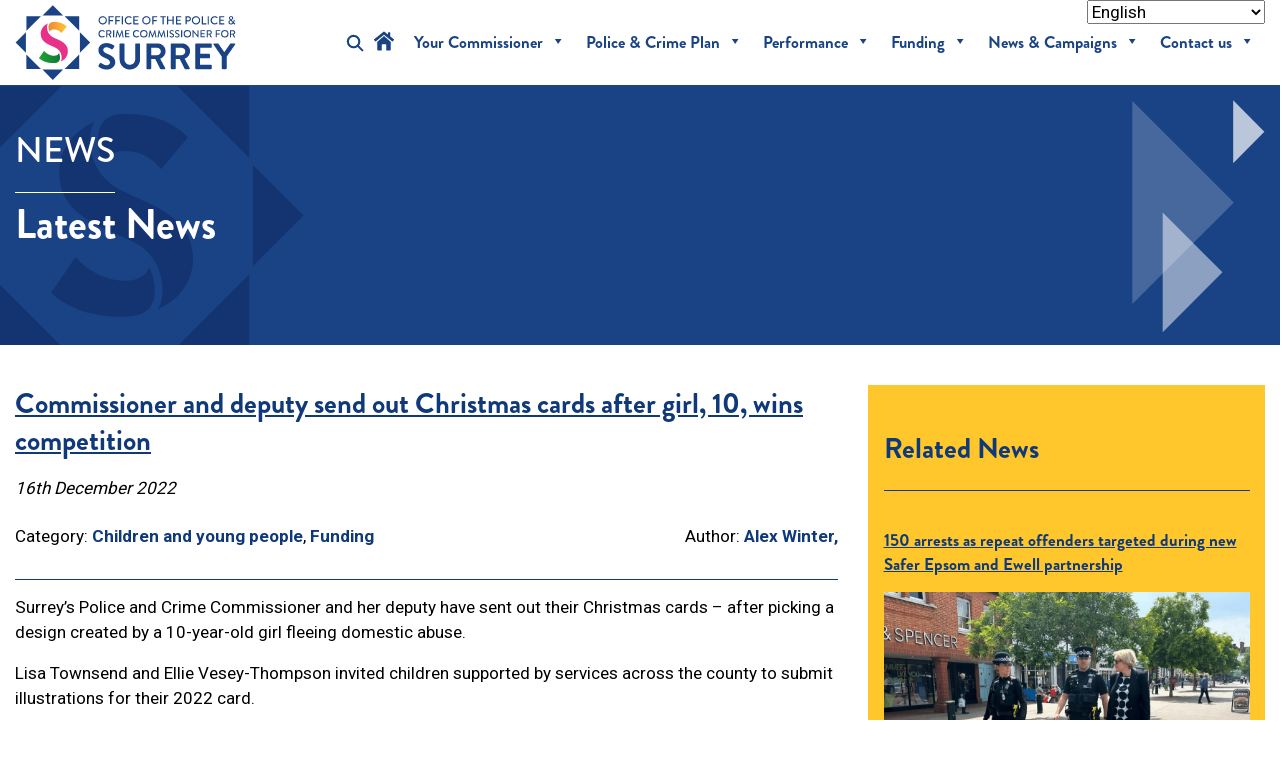

--- FILE ---
content_type: text/html; charset=UTF-8
request_url: https://www.surrey-pcc.gov.uk/commissioner-and-deputy-send-out-christmas-cards-after-girl-10-wins-competition/
body_size: 32244
content:
<!DOCTYPE html>
<html lang="en-GB">
<head>
    <meta charset="UTF-8">
    <meta name="viewport" content="width=device-width, initial-scale=1">
    <meta http-equiv="X-UA-Compatible" content="IE=edge">
    <link rel="profile" href="https://gmpg.org/xfn/11">


    <!-- Google tag (gtag.js) -->
    <script async data-cookieyes="cookieyes-analytics" src="https://www.googletagmanager.com/gtag/js?id=UA-72907419-1"></script>
    <script>
      window.dataLayer = window.dataLayer || [];
      function gtag(){dataLayer.push(arguments);}
      gtag('js', new Date());

      gtag('config', 'UA-72907419-1');
    </script>

    
<meta name='robots' content='index, follow, max-image-preview:large, max-snippet:-1, max-video-preview:-1' />
<script id="cookieyes" type="text/javascript" src="https://cdn-cookieyes.com/client_data/d65ca0120f7ba87a5ec6a10e/script.js"></script><link rel="alternate" hreflang="en" href="https://www.surrey-pcc.gov.uk/commissioner-and-deputy-send-out-christmas-cards-after-girl-10-wins-competition/" />
<link rel="alternate" hreflang="af" href="https://www.surrey-pcc.gov.uk/af/commissioner-and-deputy-send-out-christmas-cards-after-girl-10-wins-competition/" />
<link rel="alternate" hreflang="sq" href="https://www.surrey-pcc.gov.uk/sq/commissioner-and-deputy-send-out-christmas-cards-after-girl-10-wins-competition/" />
<link rel="alternate" hreflang="am" href="https://www.surrey-pcc.gov.uk/am/commissioner-and-deputy-send-out-christmas-cards-after-girl-10-wins-competition/" />
<link rel="alternate" hreflang="ar" href="https://www.surrey-pcc.gov.uk/ar/commissioner-and-deputy-send-out-christmas-cards-after-girl-10-wins-competition/" />
<link rel="alternate" hreflang="hy" href="https://www.surrey-pcc.gov.uk/hy/commissioner-and-deputy-send-out-christmas-cards-after-girl-10-wins-competition/" />
<link rel="alternate" hreflang="az" href="https://www.surrey-pcc.gov.uk/az/commissioner-and-deputy-send-out-christmas-cards-after-girl-10-wins-competition/" />
<link rel="alternate" hreflang="eu" href="https://www.surrey-pcc.gov.uk/eu/commissioner-and-deputy-send-out-christmas-cards-after-girl-10-wins-competition/" />
<link rel="alternate" hreflang="be" href="https://www.surrey-pcc.gov.uk/be/commissioner-and-deputy-send-out-christmas-cards-after-girl-10-wins-competition/" />
<link rel="alternate" hreflang="bn" href="https://www.surrey-pcc.gov.uk/bn/commissioner-and-deputy-send-out-christmas-cards-after-girl-10-wins-competition/" />
<link rel="alternate" hreflang="bs" href="https://www.surrey-pcc.gov.uk/bs/commissioner-and-deputy-send-out-christmas-cards-after-girl-10-wins-competition/" />
<link rel="alternate" hreflang="bg" href="https://www.surrey-pcc.gov.uk/bg/commissioner-and-deputy-send-out-christmas-cards-after-girl-10-wins-competition/" />
<link rel="alternate" hreflang="ca" href="https://www.surrey-pcc.gov.uk/ca/commissioner-and-deputy-send-out-christmas-cards-after-girl-10-wins-competition/" />
<link rel="alternate" hreflang="ceb" href="https://www.surrey-pcc.gov.uk/ceb/commissioner-and-deputy-send-out-christmas-cards-after-girl-10-wins-competition/" />
<link rel="alternate" hreflang="ny" href="https://www.surrey-pcc.gov.uk/ny/commissioner-and-deputy-send-out-christmas-cards-after-girl-10-wins-competition/" />
<link rel="alternate" hreflang="zh-CN" href="https://www.surrey-pcc.gov.uk/zh-CN/commissioner-and-deputy-send-out-christmas-cards-after-girl-10-wins-competition/" />
<link rel="alternate" hreflang="zh-TW" href="https://www.surrey-pcc.gov.uk/zh-TW/commissioner-and-deputy-send-out-christmas-cards-after-girl-10-wins-competition/" />
<link rel="alternate" hreflang="co" href="https://www.surrey-pcc.gov.uk/co/commissioner-and-deputy-send-out-christmas-cards-after-girl-10-wins-competition/" />
<link rel="alternate" hreflang="hr" href="https://www.surrey-pcc.gov.uk/hr/commissioner-and-deputy-send-out-christmas-cards-after-girl-10-wins-competition/" />
<link rel="alternate" hreflang="cs" href="https://www.surrey-pcc.gov.uk/cs/commissioner-and-deputy-send-out-christmas-cards-after-girl-10-wins-competition/" />
<link rel="alternate" hreflang="da" href="https://www.surrey-pcc.gov.uk/da/commissioner-and-deputy-send-out-christmas-cards-after-girl-10-wins-competition/" />
<link rel="alternate" hreflang="nl" href="https://www.surrey-pcc.gov.uk/nl/commissioner-and-deputy-send-out-christmas-cards-after-girl-10-wins-competition/" />
<link rel="alternate" hreflang="eo" href="https://www.surrey-pcc.gov.uk/eo/commissioner-and-deputy-send-out-christmas-cards-after-girl-10-wins-competition/" />
<link rel="alternate" hreflang="et" href="https://www.surrey-pcc.gov.uk/et/commissioner-and-deputy-send-out-christmas-cards-after-girl-10-wins-competition/" />
<link rel="alternate" hreflang="tl" href="https://www.surrey-pcc.gov.uk/tl/commissioner-and-deputy-send-out-christmas-cards-after-girl-10-wins-competition/" />
<link rel="alternate" hreflang="fi" href="https://www.surrey-pcc.gov.uk/fi/commissioner-and-deputy-send-out-christmas-cards-after-girl-10-wins-competition/" />
<link rel="alternate" hreflang="fr" href="https://www.surrey-pcc.gov.uk/fr/commissioner-and-deputy-send-out-christmas-cards-after-girl-10-wins-competition/" />
<link rel="alternate" hreflang="fy" href="https://www.surrey-pcc.gov.uk/fy/commissioner-and-deputy-send-out-christmas-cards-after-girl-10-wins-competition/" />
<link rel="alternate" hreflang="gl" href="https://www.surrey-pcc.gov.uk/gl/commissioner-and-deputy-send-out-christmas-cards-after-girl-10-wins-competition/" />
<link rel="alternate" hreflang="ka" href="https://www.surrey-pcc.gov.uk/ka/commissioner-and-deputy-send-out-christmas-cards-after-girl-10-wins-competition/" />
<link rel="alternate" hreflang="de" href="https://www.surrey-pcc.gov.uk/de/commissioner-and-deputy-send-out-christmas-cards-after-girl-10-wins-competition/" />
<link rel="alternate" hreflang="el" href="https://www.surrey-pcc.gov.uk/el/commissioner-and-deputy-send-out-christmas-cards-after-girl-10-wins-competition/" />
<link rel="alternate" hreflang="gu" href="https://www.surrey-pcc.gov.uk/gu/commissioner-and-deputy-send-out-christmas-cards-after-girl-10-wins-competition/" />
<link rel="alternate" hreflang="ht" href="https://www.surrey-pcc.gov.uk/ht/commissioner-and-deputy-send-out-christmas-cards-after-girl-10-wins-competition/" />
<link rel="alternate" hreflang="ha" href="https://www.surrey-pcc.gov.uk/ha/commissioner-and-deputy-send-out-christmas-cards-after-girl-10-wins-competition/" />
<link rel="alternate" hreflang="haw" href="https://www.surrey-pcc.gov.uk/haw/commissioner-and-deputy-send-out-christmas-cards-after-girl-10-wins-competition/" />
<link rel="alternate" hreflang="he" href="https://www.surrey-pcc.gov.uk/iw/commissioner-and-deputy-send-out-christmas-cards-after-girl-10-wins-competition/" />
<link rel="alternate" hreflang="hi" href="https://www.surrey-pcc.gov.uk/hi/commissioner-and-deputy-send-out-christmas-cards-after-girl-10-wins-competition/" />
<link rel="alternate" hreflang="hmn" href="https://www.surrey-pcc.gov.uk/hmn/commissioner-and-deputy-send-out-christmas-cards-after-girl-10-wins-competition/" />
<link rel="alternate" hreflang="hu" href="https://www.surrey-pcc.gov.uk/hu/commissioner-and-deputy-send-out-christmas-cards-after-girl-10-wins-competition/" />
<link rel="alternate" hreflang="is" href="https://www.surrey-pcc.gov.uk/is/commissioner-and-deputy-send-out-christmas-cards-after-girl-10-wins-competition/" />
<link rel="alternate" hreflang="ig" href="https://www.surrey-pcc.gov.uk/ig/commissioner-and-deputy-send-out-christmas-cards-after-girl-10-wins-competition/" />
<link rel="alternate" hreflang="id" href="https://www.surrey-pcc.gov.uk/id/commissioner-and-deputy-send-out-christmas-cards-after-girl-10-wins-competition/" />
<link rel="alternate" hreflang="ga" href="https://www.surrey-pcc.gov.uk/ga/commissioner-and-deputy-send-out-christmas-cards-after-girl-10-wins-competition/" />
<link rel="alternate" hreflang="it" href="https://www.surrey-pcc.gov.uk/it/commissioner-and-deputy-send-out-christmas-cards-after-girl-10-wins-competition/" />
<link rel="alternate" hreflang="ja" href="https://www.surrey-pcc.gov.uk/ja/commissioner-and-deputy-send-out-christmas-cards-after-girl-10-wins-competition/" />
<link rel="alternate" hreflang="jv" href="https://www.surrey-pcc.gov.uk/jw/commissioner-and-deputy-send-out-christmas-cards-after-girl-10-wins-competition/" />
<link rel="alternate" hreflang="kn" href="https://www.surrey-pcc.gov.uk/kn/commissioner-and-deputy-send-out-christmas-cards-after-girl-10-wins-competition/" />
<link rel="alternate" hreflang="kk" href="https://www.surrey-pcc.gov.uk/kk/commissioner-and-deputy-send-out-christmas-cards-after-girl-10-wins-competition/" />
<link rel="alternate" hreflang="km" href="https://www.surrey-pcc.gov.uk/km/commissioner-and-deputy-send-out-christmas-cards-after-girl-10-wins-competition/" />
<link rel="alternate" hreflang="ko" href="https://www.surrey-pcc.gov.uk/ko/commissioner-and-deputy-send-out-christmas-cards-after-girl-10-wins-competition/" />
<link rel="alternate" hreflang="ku" href="https://www.surrey-pcc.gov.uk/ku/commissioner-and-deputy-send-out-christmas-cards-after-girl-10-wins-competition/" />
<link rel="alternate" hreflang="ky" href="https://www.surrey-pcc.gov.uk/ky/commissioner-and-deputy-send-out-christmas-cards-after-girl-10-wins-competition/" />
<link rel="alternate" hreflang="lo" href="https://www.surrey-pcc.gov.uk/lo/commissioner-and-deputy-send-out-christmas-cards-after-girl-10-wins-competition/" />
<link rel="alternate" hreflang="la" href="https://www.surrey-pcc.gov.uk/la/commissioner-and-deputy-send-out-christmas-cards-after-girl-10-wins-competition/" />
<link rel="alternate" hreflang="lv" href="https://www.surrey-pcc.gov.uk/lv/commissioner-and-deputy-send-out-christmas-cards-after-girl-10-wins-competition/" />
<link rel="alternate" hreflang="lt" href="https://www.surrey-pcc.gov.uk/lt/commissioner-and-deputy-send-out-christmas-cards-after-girl-10-wins-competition/" />
<link rel="alternate" hreflang="lb" href="https://www.surrey-pcc.gov.uk/lb/commissioner-and-deputy-send-out-christmas-cards-after-girl-10-wins-competition/" />
<link rel="alternate" hreflang="mk" href="https://www.surrey-pcc.gov.uk/mk/commissioner-and-deputy-send-out-christmas-cards-after-girl-10-wins-competition/" />
<link rel="alternate" hreflang="mg" href="https://www.surrey-pcc.gov.uk/mg/commissioner-and-deputy-send-out-christmas-cards-after-girl-10-wins-competition/" />
<link rel="alternate" hreflang="ms" href="https://www.surrey-pcc.gov.uk/ms/commissioner-and-deputy-send-out-christmas-cards-after-girl-10-wins-competition/" />
<link rel="alternate" hreflang="ml" href="https://www.surrey-pcc.gov.uk/ml/commissioner-and-deputy-send-out-christmas-cards-after-girl-10-wins-competition/" />
<link rel="alternate" hreflang="mt" href="https://www.surrey-pcc.gov.uk/mt/commissioner-and-deputy-send-out-christmas-cards-after-girl-10-wins-competition/" />
<link rel="alternate" hreflang="mi" href="https://www.surrey-pcc.gov.uk/mi/commissioner-and-deputy-send-out-christmas-cards-after-girl-10-wins-competition/" />
<link rel="alternate" hreflang="mr" href="https://www.surrey-pcc.gov.uk/mr/commissioner-and-deputy-send-out-christmas-cards-after-girl-10-wins-competition/" />
<link rel="alternate" hreflang="mn" href="https://www.surrey-pcc.gov.uk/mn/commissioner-and-deputy-send-out-christmas-cards-after-girl-10-wins-competition/" />
<link rel="alternate" hreflang="my" href="https://www.surrey-pcc.gov.uk/my/commissioner-and-deputy-send-out-christmas-cards-after-girl-10-wins-competition/" />
<link rel="alternate" hreflang="ne" href="https://www.surrey-pcc.gov.uk/ne/commissioner-and-deputy-send-out-christmas-cards-after-girl-10-wins-competition/" />
<link rel="alternate" hreflang="no" href="https://www.surrey-pcc.gov.uk/no/commissioner-and-deputy-send-out-christmas-cards-after-girl-10-wins-competition/" />
<link rel="alternate" hreflang="ps" href="https://www.surrey-pcc.gov.uk/ps/commissioner-and-deputy-send-out-christmas-cards-after-girl-10-wins-competition/" />
<link rel="alternate" hreflang="fa" href="https://www.surrey-pcc.gov.uk/fa/commissioner-and-deputy-send-out-christmas-cards-after-girl-10-wins-competition/" />
<link rel="alternate" hreflang="pl" href="https://www.surrey-pcc.gov.uk/pl/commissioner-and-deputy-send-out-christmas-cards-after-girl-10-wins-competition/" />
<link rel="alternate" hreflang="pt" href="https://www.surrey-pcc.gov.uk/pt/commissioner-and-deputy-send-out-christmas-cards-after-girl-10-wins-competition/" />
<link rel="alternate" hreflang="pa" href="https://www.surrey-pcc.gov.uk/pa/commissioner-and-deputy-send-out-christmas-cards-after-girl-10-wins-competition/" />
<link rel="alternate" hreflang="ro" href="https://www.surrey-pcc.gov.uk/ro/commissioner-and-deputy-send-out-christmas-cards-after-girl-10-wins-competition/" />
<link rel="alternate" hreflang="ru" href="https://www.surrey-pcc.gov.uk/ru/commissioner-and-deputy-send-out-christmas-cards-after-girl-10-wins-competition/" />
<link rel="alternate" hreflang="sm" href="https://www.surrey-pcc.gov.uk/sm/commissioner-and-deputy-send-out-christmas-cards-after-girl-10-wins-competition/" />
<link rel="alternate" hreflang="gd" href="https://www.surrey-pcc.gov.uk/gd/commissioner-and-deputy-send-out-christmas-cards-after-girl-10-wins-competition/" />
<link rel="alternate" hreflang="sr" href="https://www.surrey-pcc.gov.uk/sr/commissioner-and-deputy-send-out-christmas-cards-after-girl-10-wins-competition/" />
<link rel="alternate" hreflang="st" href="https://www.surrey-pcc.gov.uk/st/commissioner-and-deputy-send-out-christmas-cards-after-girl-10-wins-competition/" />
<link rel="alternate" hreflang="sn" href="https://www.surrey-pcc.gov.uk/sn/commissioner-and-deputy-send-out-christmas-cards-after-girl-10-wins-competition/" />
<link rel="alternate" hreflang="sd" href="https://www.surrey-pcc.gov.uk/sd/commissioner-and-deputy-send-out-christmas-cards-after-girl-10-wins-competition/" />
<link rel="alternate" hreflang="si" href="https://www.surrey-pcc.gov.uk/si/commissioner-and-deputy-send-out-christmas-cards-after-girl-10-wins-competition/" />
<link rel="alternate" hreflang="sk" href="https://www.surrey-pcc.gov.uk/sk/commissioner-and-deputy-send-out-christmas-cards-after-girl-10-wins-competition/" />
<link rel="alternate" hreflang="sl" href="https://www.surrey-pcc.gov.uk/sl/commissioner-and-deputy-send-out-christmas-cards-after-girl-10-wins-competition/" />
<link rel="alternate" hreflang="so" href="https://www.surrey-pcc.gov.uk/so/commissioner-and-deputy-send-out-christmas-cards-after-girl-10-wins-competition/" />
<link rel="alternate" hreflang="es" href="https://www.surrey-pcc.gov.uk/es/commissioner-and-deputy-send-out-christmas-cards-after-girl-10-wins-competition/" />
<link rel="alternate" hreflang="su" href="https://www.surrey-pcc.gov.uk/su/commissioner-and-deputy-send-out-christmas-cards-after-girl-10-wins-competition/" />
<link rel="alternate" hreflang="sw" href="https://www.surrey-pcc.gov.uk/sw/commissioner-and-deputy-send-out-christmas-cards-after-girl-10-wins-competition/" />
<link rel="alternate" hreflang="sv" href="https://www.surrey-pcc.gov.uk/sv/commissioner-and-deputy-send-out-christmas-cards-after-girl-10-wins-competition/" />
<link rel="alternate" hreflang="tg" href="https://www.surrey-pcc.gov.uk/tg/commissioner-and-deputy-send-out-christmas-cards-after-girl-10-wins-competition/" />
<link rel="alternate" hreflang="ta" href="https://www.surrey-pcc.gov.uk/ta/commissioner-and-deputy-send-out-christmas-cards-after-girl-10-wins-competition/" />
<link rel="alternate" hreflang="te" href="https://www.surrey-pcc.gov.uk/te/commissioner-and-deputy-send-out-christmas-cards-after-girl-10-wins-competition/" />
<link rel="alternate" hreflang="th" href="https://www.surrey-pcc.gov.uk/th/commissioner-and-deputy-send-out-christmas-cards-after-girl-10-wins-competition/" />
<link rel="alternate" hreflang="tr" href="https://www.surrey-pcc.gov.uk/tr/commissioner-and-deputy-send-out-christmas-cards-after-girl-10-wins-competition/" />
<link rel="alternate" hreflang="uk" href="https://www.surrey-pcc.gov.uk/uk/commissioner-and-deputy-send-out-christmas-cards-after-girl-10-wins-competition/" />
<link rel="alternate" hreflang="ur" href="https://www.surrey-pcc.gov.uk/ur/commissioner-and-deputy-send-out-christmas-cards-after-girl-10-wins-competition/" />
<link rel="alternate" hreflang="uz" href="https://www.surrey-pcc.gov.uk/uz/commissioner-and-deputy-send-out-christmas-cards-after-girl-10-wins-competition/" />
<link rel="alternate" hreflang="vi" href="https://www.surrey-pcc.gov.uk/vi/commissioner-and-deputy-send-out-christmas-cards-after-girl-10-wins-competition/" />
<link rel="alternate" hreflang="cy" href="https://www.surrey-pcc.gov.uk/cy/commissioner-and-deputy-send-out-christmas-cards-after-girl-10-wins-competition/" />
<link rel="alternate" hreflang="xh" href="https://www.surrey-pcc.gov.uk/xh/commissioner-and-deputy-send-out-christmas-cards-after-girl-10-wins-competition/" />
<link rel="alternate" hreflang="yi" href="https://www.surrey-pcc.gov.uk/yi/commissioner-and-deputy-send-out-christmas-cards-after-girl-10-wins-competition/" />
<link rel="alternate" hreflang="yo" href="https://www.surrey-pcc.gov.uk/yo/commissioner-and-deputy-send-out-christmas-cards-after-girl-10-wins-competition/" />
<link rel="alternate" hreflang="zu" href="https://www.surrey-pcc.gov.uk/zu/commissioner-and-deputy-send-out-christmas-cards-after-girl-10-wins-competition/" />

	<!-- This site is optimized with the Yoast SEO plugin v26.7 - https://yoast.com/wordpress/plugins/seo/ -->
	<title>Commissioner and deputy send out Christmas cards after girl, 10, wins competition  - Office of the Police &amp; Crime Commissioner for Surrey</title>
	<meta name="description" content="Lisa Townsend and Ellie Vesey-Thompson invited children supported by services across Surrey to submit illustrations for their 2022 card." />
	<link rel="canonical" href="https://www.surrey-pcc.gov.uk/commissioner-and-deputy-send-out-christmas-cards-after-girl-10-wins-competition/" />
	<meta property="og:locale" content="en_GB" />
	<meta property="og:type" content="article" />
	<meta property="og:title" content="Commissioner and deputy send out Christmas cards after girl, 10, wins competition  - Office of the Police &amp; Crime Commissioner for Surrey" />
	<meta property="og:description" content="Lisa Townsend and Ellie Vesey-Thompson invited children supported by services across Surrey to submit illustrations for their 2022 card." />
	<meta property="og:url" content="https://www.surrey-pcc.gov.uk/commissioner-and-deputy-send-out-christmas-cards-after-girl-10-wins-competition/" />
	<meta property="og:site_name" content="Office of the Police &amp; Crime Commissioner for Surrey" />
	<meta property="article:publisher" content="https://www.facebook.com/SurreyPCC?fref=nf" />
	<meta property="article:published_time" content="2022-12-16T10:11:38+00:00" />
	<meta property="article:modified_time" content="2022-12-22T09:38:41+00:00" />
	<meta property="og:image" content="https://www.surrey-pcc.gov.uk/wp-content/uploads/2022/12/lt-christmas-card-2022.jpg" />
	<meta property="og:image:width" content="1024" />
	<meta property="og:image:height" content="768" />
	<meta property="og:image:type" content="image/jpeg" />
	<meta name="author" content="Alex Winter" />
	<meta name="twitter:card" content="summary_large_image" />
	<meta name="twitter:creator" content="@SurreyPCC" />
	<meta name="twitter:site" content="@SurreyPCC" />
	<meta name="twitter:label1" content="Written by" />
	<meta name="twitter:data1" content="Alex Winter" />
	<meta name="twitter:label2" content="Estimated reading time" />
	<meta name="twitter:data2" content="2 minutes" />
	<script type="application/ld+json" class="yoast-schema-graph">{"@context":"https://schema.org","@graph":[{"@type":"Article","@id":"https://www.surrey-pcc.gov.uk/commissioner-and-deputy-send-out-christmas-cards-after-girl-10-wins-competition/#article","isPartOf":{"@id":"https://www.surrey-pcc.gov.uk/commissioner-and-deputy-send-out-christmas-cards-after-girl-10-wins-competition/"},"author":{"name":"Alex Winter","@id":"https://www.surrey-pcc.gov.uk/#/schema/person/eaac74fde2232aafedee4c7f9aab6fc5"},"headline":"Commissioner and deputy send out Christmas cards after girl, 10, wins competition","datePublished":"2022-12-16T10:11:38+00:00","dateModified":"2022-12-22T09:38:41+00:00","mainEntityOfPage":{"@id":"https://www.surrey-pcc.gov.uk/commissioner-and-deputy-send-out-christmas-cards-after-girl-10-wins-competition/"},"wordCount":382,"publisher":{"@id":"https://www.surrey-pcc.gov.uk/#organization"},"image":{"@id":"https://www.surrey-pcc.gov.uk/commissioner-and-deputy-send-out-christmas-cards-after-girl-10-wins-competition/#primaryimage"},"thumbnailUrl":"https://www.surrey-pcc.gov.uk/wp-content/uploads/2022/12/lt-christmas-card-2022.jpg","articleSection":["Children and young people","Funding"],"inLanguage":"en-GB"},{"@type":"WebPage","@id":"https://www.surrey-pcc.gov.uk/commissioner-and-deputy-send-out-christmas-cards-after-girl-10-wins-competition/","url":"https://www.surrey-pcc.gov.uk/commissioner-and-deputy-send-out-christmas-cards-after-girl-10-wins-competition/","name":"Commissioner and deputy send out Christmas cards after girl, 10, wins competition - Office of the Police &amp; Crime Commissioner for Surrey","isPartOf":{"@id":"https://www.surrey-pcc.gov.uk/#website"},"primaryImageOfPage":{"@id":"https://www.surrey-pcc.gov.uk/commissioner-and-deputy-send-out-christmas-cards-after-girl-10-wins-competition/#primaryimage"},"image":{"@id":"https://www.surrey-pcc.gov.uk/commissioner-and-deputy-send-out-christmas-cards-after-girl-10-wins-competition/#primaryimage"},"thumbnailUrl":"https://www.surrey-pcc.gov.uk/wp-content/uploads/2022/12/lt-christmas-card-2022.jpg","datePublished":"2022-12-16T10:11:38+00:00","dateModified":"2022-12-22T09:38:41+00:00","description":"Lisa Townsend and Ellie Vesey-Thompson invited children supported by services across Surrey to submit illustrations for their 2022 card.","inLanguage":"en-GB","potentialAction":[{"@type":"ReadAction","target":["https://www.surrey-pcc.gov.uk/commissioner-and-deputy-send-out-christmas-cards-after-girl-10-wins-competition/"]}]},{"@type":"ImageObject","inLanguage":"en-GB","@id":"https://www.surrey-pcc.gov.uk/commissioner-and-deputy-send-out-christmas-cards-after-girl-10-wins-competition/#primaryimage","url":"https://www.surrey-pcc.gov.uk/wp-content/uploads/2022/12/lt-christmas-card-2022.jpg","contentUrl":"https://www.surrey-pcc.gov.uk/wp-content/uploads/2022/12/lt-christmas-card-2022.jpg","width":1024,"height":768,"caption":"Police and Crime Commissioner Lisa Townsend signs Christmas cards designed by a young person in her office at Surrey Police HQ"},{"@type":"WebSite","@id":"https://www.surrey-pcc.gov.uk/#website","url":"https://www.surrey-pcc.gov.uk/","name":"Office of the Police &amp; Crime Commissioner for Surrey","description":"Learn more about your Commissioner and the Office of the Commissioner in Surrey","publisher":{"@id":"https://www.surrey-pcc.gov.uk/#organization"},"potentialAction":[{"@type":"SearchAction","target":{"@type":"EntryPoint","urlTemplate":"https://www.surrey-pcc.gov.uk/?s={search_term_string}"},"query-input":{"@type":"PropertyValueSpecification","valueRequired":true,"valueName":"search_term_string"}}],"inLanguage":"en-GB"},{"@type":"Organization","@id":"https://www.surrey-pcc.gov.uk/#organization","name":"Office of the Police and Crime Commissioner for Surrey","alternateName":"Surrey PCC","url":"https://www.surrey-pcc.gov.uk/","logo":{"@type":"ImageObject","inLanguage":"en-GB","@id":"https://www.surrey-pcc.gov.uk/#/schema/logo/image/","url":"https://www.surrey-pcc.gov.uk/wp-content/uploads/2022/06/spcc-logo-master-rgb.svg","contentUrl":"https://www.surrey-pcc.gov.uk/wp-content/uploads/2022/06/spcc-logo-master-rgb.svg","width":221,"height":75,"caption":"Office of the Police and Crime Commissioner for Surrey"},"image":{"@id":"https://www.surrey-pcc.gov.uk/#/schema/logo/image/"},"sameAs":["https://www.facebook.com/SurreyPCC?fref=nf","https://x.com/SurreyPCC","https://www.youtube.com/channel/UC8R8CDnQDnWHEY8qotQv06Q","https://www.linkedin.com/company/office-of-the-pcc-for-surrey/"]},{"@type":"Person","@id":"https://www.surrey-pcc.gov.uk/#/schema/person/eaac74fde2232aafedee4c7f9aab6fc5","name":"Alex Winter","image":{"@type":"ImageObject","inLanguage":"en-GB","@id":"https://www.surrey-pcc.gov.uk/#/schema/person/image/","url":"https://secure.gravatar.com/avatar/ef87b2f968d1be87766303e2e69a7a4499116bd7cec4cd5fc94cc66926b0a592?s=96&d=mm&r=g","contentUrl":"https://secure.gravatar.com/avatar/ef87b2f968d1be87766303e2e69a7a4499116bd7cec4cd5fc94cc66926b0a592?s=96&d=mm&r=g","caption":"Alex Winter"},"sameAs":["http://www.surrey.police.uk"]}]}</script>
	<!-- / Yoast SEO plugin. -->


<link rel="alternate" type="application/rss+xml" title="Office of the Police &amp; Crime Commissioner for Surrey &raquo; Feed" href="https://www.surrey-pcc.gov.uk/feed/" />
<link rel="alternate" type="application/rss+xml" title="Office of the Police &amp; Crime Commissioner for Surrey &raquo; Comments Feed" href="https://www.surrey-pcc.gov.uk/comments/feed/" />
<link rel="alternate" title="oEmbed (JSON)" type="application/json+oembed" href="https://www.surrey-pcc.gov.uk/wp-json/oembed/1.0/embed?url=https%3A%2F%2Fwww.surrey-pcc.gov.uk%2Fcommissioner-and-deputy-send-out-christmas-cards-after-girl-10-wins-competition%2F" />
<link rel="alternate" title="oEmbed (XML)" type="text/xml+oembed" href="https://www.surrey-pcc.gov.uk/wp-json/oembed/1.0/embed?url=https%3A%2F%2Fwww.surrey-pcc.gov.uk%2Fcommissioner-and-deputy-send-out-christmas-cards-after-girl-10-wins-competition%2F&#038;format=xml" />
<link rel="alternate" type="application/rss+xml" title="Office of the Police &amp; Crime Commissioner for Surrey &raquo; Stories Feed" href="https://www.surrey-pcc.gov.uk/web-stories/feed/"><link rel="preload" href="https://www.surrey-pcc.gov.uk/wp-content/plugins/fusion/includes/css/webfonts/MaterialIcons-Regular.woff2" as="font" type="font/woff2" crossorigin><style id='wp-img-auto-sizes-contain-inline-css' type='text/css'>
img:is([sizes=auto i],[sizes^="auto," i]){contain-intrinsic-size:3000px 1500px}
/*# sourceURL=wp-img-auto-sizes-contain-inline-css */
</style>
<style id='wp-emoji-styles-inline-css' type='text/css'>

	img.wp-smiley, img.emoji {
		display: inline !important;
		border: none !important;
		box-shadow: none !important;
		height: 1em !important;
		width: 1em !important;
		margin: 0 0.07em !important;
		vertical-align: -0.1em !important;
		background: none !important;
		padding: 0 !important;
	}
/*# sourceURL=wp-emoji-styles-inline-css */
</style>
<style id='wp-block-library-inline-css' type='text/css'>
:root{--wp-block-synced-color:#7a00df;--wp-block-synced-color--rgb:122,0,223;--wp-bound-block-color:var(--wp-block-synced-color);--wp-editor-canvas-background:#ddd;--wp-admin-theme-color:#007cba;--wp-admin-theme-color--rgb:0,124,186;--wp-admin-theme-color-darker-10:#006ba1;--wp-admin-theme-color-darker-10--rgb:0,107,160.5;--wp-admin-theme-color-darker-20:#005a87;--wp-admin-theme-color-darker-20--rgb:0,90,135;--wp-admin-border-width-focus:2px}@media (min-resolution:192dpi){:root{--wp-admin-border-width-focus:1.5px}}.wp-element-button{cursor:pointer}:root .has-very-light-gray-background-color{background-color:#eee}:root .has-very-dark-gray-background-color{background-color:#313131}:root .has-very-light-gray-color{color:#eee}:root .has-very-dark-gray-color{color:#313131}:root .has-vivid-green-cyan-to-vivid-cyan-blue-gradient-background{background:linear-gradient(135deg,#00d084,#0693e3)}:root .has-purple-crush-gradient-background{background:linear-gradient(135deg,#34e2e4,#4721fb 50%,#ab1dfe)}:root .has-hazy-dawn-gradient-background{background:linear-gradient(135deg,#faaca8,#dad0ec)}:root .has-subdued-olive-gradient-background{background:linear-gradient(135deg,#fafae1,#67a671)}:root .has-atomic-cream-gradient-background{background:linear-gradient(135deg,#fdd79a,#004a59)}:root .has-nightshade-gradient-background{background:linear-gradient(135deg,#330968,#31cdcf)}:root .has-midnight-gradient-background{background:linear-gradient(135deg,#020381,#2874fc)}:root{--wp--preset--font-size--normal:16px;--wp--preset--font-size--huge:42px}.has-regular-font-size{font-size:1em}.has-larger-font-size{font-size:2.625em}.has-normal-font-size{font-size:var(--wp--preset--font-size--normal)}.has-huge-font-size{font-size:var(--wp--preset--font-size--huge)}.has-text-align-center{text-align:center}.has-text-align-left{text-align:left}.has-text-align-right{text-align:right}.has-fit-text{white-space:nowrap!important}#end-resizable-editor-section{display:none}.aligncenter{clear:both}.items-justified-left{justify-content:flex-start}.items-justified-center{justify-content:center}.items-justified-right{justify-content:flex-end}.items-justified-space-between{justify-content:space-between}.screen-reader-text{border:0;clip-path:inset(50%);height:1px;margin:-1px;overflow:hidden;padding:0;position:absolute;width:1px;word-wrap:normal!important}.screen-reader-text:focus{background-color:#ddd;clip-path:none;color:#444;display:block;font-size:1em;height:auto;left:5px;line-height:normal;padding:15px 23px 14px;text-decoration:none;top:5px;width:auto;z-index:100000}html :where(.has-border-color){border-style:solid}html :where([style*=border-top-color]){border-top-style:solid}html :where([style*=border-right-color]){border-right-style:solid}html :where([style*=border-bottom-color]){border-bottom-style:solid}html :where([style*=border-left-color]){border-left-style:solid}html :where([style*=border-width]){border-style:solid}html :where([style*=border-top-width]){border-top-style:solid}html :where([style*=border-right-width]){border-right-style:solid}html :where([style*=border-bottom-width]){border-bottom-style:solid}html :where([style*=border-left-width]){border-left-style:solid}html :where(img[class*=wp-image-]){height:auto;max-width:100%}:where(figure){margin:0 0 1em}html :where(.is-position-sticky){--wp-admin--admin-bar--position-offset:var(--wp-admin--admin-bar--height,0px)}@media screen and (max-width:600px){html :where(.is-position-sticky){--wp-admin--admin-bar--position-offset:0px}}

/*# sourceURL=wp-block-library-inline-css */
</style><style id='wp-block-image-inline-css' type='text/css'>
.wp-block-image>a,.wp-block-image>figure>a{display:inline-block}.wp-block-image img{box-sizing:border-box;height:auto;max-width:100%;vertical-align:bottom}@media not (prefers-reduced-motion){.wp-block-image img.hide{visibility:hidden}.wp-block-image img.show{animation:show-content-image .4s}}.wp-block-image[style*=border-radius] img,.wp-block-image[style*=border-radius]>a{border-radius:inherit}.wp-block-image.has-custom-border img{box-sizing:border-box}.wp-block-image.aligncenter{text-align:center}.wp-block-image.alignfull>a,.wp-block-image.alignwide>a{width:100%}.wp-block-image.alignfull img,.wp-block-image.alignwide img{height:auto;width:100%}.wp-block-image .aligncenter,.wp-block-image .alignleft,.wp-block-image .alignright,.wp-block-image.aligncenter,.wp-block-image.alignleft,.wp-block-image.alignright{display:table}.wp-block-image .aligncenter>figcaption,.wp-block-image .alignleft>figcaption,.wp-block-image .alignright>figcaption,.wp-block-image.aligncenter>figcaption,.wp-block-image.alignleft>figcaption,.wp-block-image.alignright>figcaption{caption-side:bottom;display:table-caption}.wp-block-image .alignleft{float:left;margin:.5em 1em .5em 0}.wp-block-image .alignright{float:right;margin:.5em 0 .5em 1em}.wp-block-image .aligncenter{margin-left:auto;margin-right:auto}.wp-block-image :where(figcaption){margin-bottom:1em;margin-top:.5em}.wp-block-image.is-style-circle-mask img{border-radius:9999px}@supports ((-webkit-mask-image:none) or (mask-image:none)) or (-webkit-mask-image:none){.wp-block-image.is-style-circle-mask img{border-radius:0;-webkit-mask-image:url('data:image/svg+xml;utf8,<svg viewBox="0 0 100 100" xmlns="http://www.w3.org/2000/svg"><circle cx="50" cy="50" r="50"/></svg>');mask-image:url('data:image/svg+xml;utf8,<svg viewBox="0 0 100 100" xmlns="http://www.w3.org/2000/svg"><circle cx="50" cy="50" r="50"/></svg>');mask-mode:alpha;-webkit-mask-position:center;mask-position:center;-webkit-mask-repeat:no-repeat;mask-repeat:no-repeat;-webkit-mask-size:contain;mask-size:contain}}:root :where(.wp-block-image.is-style-rounded img,.wp-block-image .is-style-rounded img){border-radius:9999px}.wp-block-image figure{margin:0}.wp-lightbox-container{display:flex;flex-direction:column;position:relative}.wp-lightbox-container img{cursor:zoom-in}.wp-lightbox-container img:hover+button{opacity:1}.wp-lightbox-container button{align-items:center;backdrop-filter:blur(16px) saturate(180%);background-color:#5a5a5a40;border:none;border-radius:4px;cursor:zoom-in;display:flex;height:20px;justify-content:center;opacity:0;padding:0;position:absolute;right:16px;text-align:center;top:16px;width:20px;z-index:100}@media not (prefers-reduced-motion){.wp-lightbox-container button{transition:opacity .2s ease}}.wp-lightbox-container button:focus-visible{outline:3px auto #5a5a5a40;outline:3px auto -webkit-focus-ring-color;outline-offset:3px}.wp-lightbox-container button:hover{cursor:pointer;opacity:1}.wp-lightbox-container button:focus{opacity:1}.wp-lightbox-container button:focus,.wp-lightbox-container button:hover,.wp-lightbox-container button:not(:hover):not(:active):not(.has-background){background-color:#5a5a5a40;border:none}.wp-lightbox-overlay{box-sizing:border-box;cursor:zoom-out;height:100vh;left:0;overflow:hidden;position:fixed;top:0;visibility:hidden;width:100%;z-index:100000}.wp-lightbox-overlay .close-button{align-items:center;cursor:pointer;display:flex;justify-content:center;min-height:40px;min-width:40px;padding:0;position:absolute;right:calc(env(safe-area-inset-right) + 16px);top:calc(env(safe-area-inset-top) + 16px);z-index:5000000}.wp-lightbox-overlay .close-button:focus,.wp-lightbox-overlay .close-button:hover,.wp-lightbox-overlay .close-button:not(:hover):not(:active):not(.has-background){background:none;border:none}.wp-lightbox-overlay .lightbox-image-container{height:var(--wp--lightbox-container-height);left:50%;overflow:hidden;position:absolute;top:50%;transform:translate(-50%,-50%);transform-origin:top left;width:var(--wp--lightbox-container-width);z-index:9999999999}.wp-lightbox-overlay .wp-block-image{align-items:center;box-sizing:border-box;display:flex;height:100%;justify-content:center;margin:0;position:relative;transform-origin:0 0;width:100%;z-index:3000000}.wp-lightbox-overlay .wp-block-image img{height:var(--wp--lightbox-image-height);min-height:var(--wp--lightbox-image-height);min-width:var(--wp--lightbox-image-width);width:var(--wp--lightbox-image-width)}.wp-lightbox-overlay .wp-block-image figcaption{display:none}.wp-lightbox-overlay button{background:none;border:none}.wp-lightbox-overlay .scrim{background-color:#fff;height:100%;opacity:.9;position:absolute;width:100%;z-index:2000000}.wp-lightbox-overlay.active{visibility:visible}@media not (prefers-reduced-motion){.wp-lightbox-overlay.active{animation:turn-on-visibility .25s both}.wp-lightbox-overlay.active img{animation:turn-on-visibility .35s both}.wp-lightbox-overlay.show-closing-animation:not(.active){animation:turn-off-visibility .35s both}.wp-lightbox-overlay.show-closing-animation:not(.active) img{animation:turn-off-visibility .25s both}.wp-lightbox-overlay.zoom.active{animation:none;opacity:1;visibility:visible}.wp-lightbox-overlay.zoom.active .lightbox-image-container{animation:lightbox-zoom-in .4s}.wp-lightbox-overlay.zoom.active .lightbox-image-container img{animation:none}.wp-lightbox-overlay.zoom.active .scrim{animation:turn-on-visibility .4s forwards}.wp-lightbox-overlay.zoom.show-closing-animation:not(.active){animation:none}.wp-lightbox-overlay.zoom.show-closing-animation:not(.active) .lightbox-image-container{animation:lightbox-zoom-out .4s}.wp-lightbox-overlay.zoom.show-closing-animation:not(.active) .lightbox-image-container img{animation:none}.wp-lightbox-overlay.zoom.show-closing-animation:not(.active) .scrim{animation:turn-off-visibility .4s forwards}}@keyframes show-content-image{0%{visibility:hidden}99%{visibility:hidden}to{visibility:visible}}@keyframes turn-on-visibility{0%{opacity:0}to{opacity:1}}@keyframes turn-off-visibility{0%{opacity:1;visibility:visible}99%{opacity:0;visibility:visible}to{opacity:0;visibility:hidden}}@keyframes lightbox-zoom-in{0%{transform:translate(calc((-100vw + var(--wp--lightbox-scrollbar-width))/2 + var(--wp--lightbox-initial-left-position)),calc(-50vh + var(--wp--lightbox-initial-top-position))) scale(var(--wp--lightbox-scale))}to{transform:translate(-50%,-50%) scale(1)}}@keyframes lightbox-zoom-out{0%{transform:translate(-50%,-50%) scale(1);visibility:visible}99%{visibility:visible}to{transform:translate(calc((-100vw + var(--wp--lightbox-scrollbar-width))/2 + var(--wp--lightbox-initial-left-position)),calc(-50vh + var(--wp--lightbox-initial-top-position))) scale(var(--wp--lightbox-scale));visibility:hidden}}
/*# sourceURL=https://www.surrey-pcc.gov.uk/wp-includes/blocks/image/style.min.css */
</style>
<style id='wp-block-embed-inline-css' type='text/css'>
.wp-block-embed.alignleft,.wp-block-embed.alignright,.wp-block[data-align=left]>[data-type="core/embed"],.wp-block[data-align=right]>[data-type="core/embed"]{max-width:360px;width:100%}.wp-block-embed.alignleft .wp-block-embed__wrapper,.wp-block-embed.alignright .wp-block-embed__wrapper,.wp-block[data-align=left]>[data-type="core/embed"] .wp-block-embed__wrapper,.wp-block[data-align=right]>[data-type="core/embed"] .wp-block-embed__wrapper{min-width:280px}.wp-block-cover .wp-block-embed{min-height:240px;min-width:320px}.wp-block-embed{overflow-wrap:break-word}.wp-block-embed :where(figcaption){margin-bottom:1em;margin-top:.5em}.wp-block-embed iframe{max-width:100%}.wp-block-embed__wrapper{position:relative}.wp-embed-responsive .wp-has-aspect-ratio .wp-block-embed__wrapper:before{content:"";display:block;padding-top:50%}.wp-embed-responsive .wp-has-aspect-ratio iframe{bottom:0;height:100%;left:0;position:absolute;right:0;top:0;width:100%}.wp-embed-responsive .wp-embed-aspect-21-9 .wp-block-embed__wrapper:before{padding-top:42.85%}.wp-embed-responsive .wp-embed-aspect-18-9 .wp-block-embed__wrapper:before{padding-top:50%}.wp-embed-responsive .wp-embed-aspect-16-9 .wp-block-embed__wrapper:before{padding-top:56.25%}.wp-embed-responsive .wp-embed-aspect-4-3 .wp-block-embed__wrapper:before{padding-top:75%}.wp-embed-responsive .wp-embed-aspect-1-1 .wp-block-embed__wrapper:before{padding-top:100%}.wp-embed-responsive .wp-embed-aspect-9-16 .wp-block-embed__wrapper:before{padding-top:177.77%}.wp-embed-responsive .wp-embed-aspect-1-2 .wp-block-embed__wrapper:before{padding-top:200%}
/*# sourceURL=https://www.surrey-pcc.gov.uk/wp-includes/blocks/embed/style.min.css */
</style>
<style id='wp-block-paragraph-inline-css' type='text/css'>
.is-small-text{font-size:.875em}.is-regular-text{font-size:1em}.is-large-text{font-size:2.25em}.is-larger-text{font-size:3em}.has-drop-cap:not(:focus):first-letter{float:left;font-size:8.4em;font-style:normal;font-weight:100;line-height:.68;margin:.05em .1em 0 0;text-transform:uppercase}body.rtl .has-drop-cap:not(:focus):first-letter{float:none;margin-left:.1em}p.has-drop-cap.has-background{overflow:hidden}:root :where(p.has-background){padding:1.25em 2.375em}:where(p.has-text-color:not(.has-link-color)) a{color:inherit}p.has-text-align-left[style*="writing-mode:vertical-lr"],p.has-text-align-right[style*="writing-mode:vertical-rl"]{rotate:180deg}
/*# sourceURL=https://www.surrey-pcc.gov.uk/wp-includes/blocks/paragraph/style.min.css */
</style>
<style id='global-styles-inline-css' type='text/css'>
:root{--wp--preset--aspect-ratio--square: 1;--wp--preset--aspect-ratio--4-3: 4/3;--wp--preset--aspect-ratio--3-4: 3/4;--wp--preset--aspect-ratio--3-2: 3/2;--wp--preset--aspect-ratio--2-3: 2/3;--wp--preset--aspect-ratio--16-9: 16/9;--wp--preset--aspect-ratio--9-16: 9/16;--wp--preset--color--black: #000000;--wp--preset--color--cyan-bluish-gray: #abb8c3;--wp--preset--color--white: #ffffff;--wp--preset--color--pale-pink: #f78da7;--wp--preset--color--vivid-red: #cf2e2e;--wp--preset--color--luminous-vivid-orange: #ff6900;--wp--preset--color--luminous-vivid-amber: #fcb900;--wp--preset--color--light-green-cyan: #7bdcb5;--wp--preset--color--vivid-green-cyan: #00d084;--wp--preset--color--pale-cyan-blue: #8ed1fc;--wp--preset--color--vivid-cyan-blue: #0693e3;--wp--preset--color--vivid-purple: #9b51e0;--wp--preset--color--blue: #103979;--wp--preset--color--light-blue: #98dbee;--wp--preset--color--pink: #e73088;--wp--preset--color--light-pink: #f7b9d7;--wp--preset--color--yellow: #ffc72c;--wp--preset--color--light-yellow: #ffe59e;--wp--preset--color--green: #1da338;--wp--preset--color--grey: #d8d8d8;--wp--preset--color--dark-grey: #575757;--wp--preset--gradient--vivid-cyan-blue-to-vivid-purple: linear-gradient(135deg,rgb(6,147,227) 0%,rgb(155,81,224) 100%);--wp--preset--gradient--light-green-cyan-to-vivid-green-cyan: linear-gradient(135deg,rgb(122,220,180) 0%,rgb(0,208,130) 100%);--wp--preset--gradient--luminous-vivid-amber-to-luminous-vivid-orange: linear-gradient(135deg,rgb(252,185,0) 0%,rgb(255,105,0) 100%);--wp--preset--gradient--luminous-vivid-orange-to-vivid-red: linear-gradient(135deg,rgb(255,105,0) 0%,rgb(207,46,46) 100%);--wp--preset--gradient--very-light-gray-to-cyan-bluish-gray: linear-gradient(135deg,rgb(238,238,238) 0%,rgb(169,184,195) 100%);--wp--preset--gradient--cool-to-warm-spectrum: linear-gradient(135deg,rgb(74,234,220) 0%,rgb(151,120,209) 20%,rgb(207,42,186) 40%,rgb(238,44,130) 60%,rgb(251,105,98) 80%,rgb(254,248,76) 100%);--wp--preset--gradient--blush-light-purple: linear-gradient(135deg,rgb(255,206,236) 0%,rgb(152,150,240) 100%);--wp--preset--gradient--blush-bordeaux: linear-gradient(135deg,rgb(254,205,165) 0%,rgb(254,45,45) 50%,rgb(107,0,62) 100%);--wp--preset--gradient--luminous-dusk: linear-gradient(135deg,rgb(255,203,112) 0%,rgb(199,81,192) 50%,rgb(65,88,208) 100%);--wp--preset--gradient--pale-ocean: linear-gradient(135deg,rgb(255,245,203) 0%,rgb(182,227,212) 50%,rgb(51,167,181) 100%);--wp--preset--gradient--electric-grass: linear-gradient(135deg,rgb(202,248,128) 0%,rgb(113,206,126) 100%);--wp--preset--gradient--midnight: linear-gradient(135deg,rgb(2,3,129) 0%,rgb(40,116,252) 100%);--wp--preset--font-size--small: 13px;--wp--preset--font-size--medium: 20px;--wp--preset--font-size--large: 36px;--wp--preset--font-size--x-large: 42px;--wp--preset--spacing--20: 0.44rem;--wp--preset--spacing--30: 0.67rem;--wp--preset--spacing--40: 1rem;--wp--preset--spacing--50: 1.5rem;--wp--preset--spacing--60: 2.25rem;--wp--preset--spacing--70: 3.38rem;--wp--preset--spacing--80: 5.06rem;--wp--preset--shadow--natural: 6px 6px 9px rgba(0, 0, 0, 0.2);--wp--preset--shadow--deep: 12px 12px 50px rgba(0, 0, 0, 0.4);--wp--preset--shadow--sharp: 6px 6px 0px rgba(0, 0, 0, 0.2);--wp--preset--shadow--outlined: 6px 6px 0px -3px rgb(255, 255, 255), 6px 6px rgb(0, 0, 0);--wp--preset--shadow--crisp: 6px 6px 0px rgb(0, 0, 0);}:where(.is-layout-flex){gap: 0.5em;}:where(.is-layout-grid){gap: 0.5em;}body .is-layout-flex{display: flex;}.is-layout-flex{flex-wrap: wrap;align-items: center;}.is-layout-flex > :is(*, div){margin: 0;}body .is-layout-grid{display: grid;}.is-layout-grid > :is(*, div){margin: 0;}:where(.wp-block-columns.is-layout-flex){gap: 2em;}:where(.wp-block-columns.is-layout-grid){gap: 2em;}:where(.wp-block-post-template.is-layout-flex){gap: 1.25em;}:where(.wp-block-post-template.is-layout-grid){gap: 1.25em;}.has-black-color{color: var(--wp--preset--color--black) !important;}.has-cyan-bluish-gray-color{color: var(--wp--preset--color--cyan-bluish-gray) !important;}.has-white-color{color: var(--wp--preset--color--white) !important;}.has-pale-pink-color{color: var(--wp--preset--color--pale-pink) !important;}.has-vivid-red-color{color: var(--wp--preset--color--vivid-red) !important;}.has-luminous-vivid-orange-color{color: var(--wp--preset--color--luminous-vivid-orange) !important;}.has-luminous-vivid-amber-color{color: var(--wp--preset--color--luminous-vivid-amber) !important;}.has-light-green-cyan-color{color: var(--wp--preset--color--light-green-cyan) !important;}.has-vivid-green-cyan-color{color: var(--wp--preset--color--vivid-green-cyan) !important;}.has-pale-cyan-blue-color{color: var(--wp--preset--color--pale-cyan-blue) !important;}.has-vivid-cyan-blue-color{color: var(--wp--preset--color--vivid-cyan-blue) !important;}.has-vivid-purple-color{color: var(--wp--preset--color--vivid-purple) !important;}.has-black-background-color{background-color: var(--wp--preset--color--black) !important;}.has-cyan-bluish-gray-background-color{background-color: var(--wp--preset--color--cyan-bluish-gray) !important;}.has-white-background-color{background-color: var(--wp--preset--color--white) !important;}.has-pale-pink-background-color{background-color: var(--wp--preset--color--pale-pink) !important;}.has-vivid-red-background-color{background-color: var(--wp--preset--color--vivid-red) !important;}.has-luminous-vivid-orange-background-color{background-color: var(--wp--preset--color--luminous-vivid-orange) !important;}.has-luminous-vivid-amber-background-color{background-color: var(--wp--preset--color--luminous-vivid-amber) !important;}.has-light-green-cyan-background-color{background-color: var(--wp--preset--color--light-green-cyan) !important;}.has-vivid-green-cyan-background-color{background-color: var(--wp--preset--color--vivid-green-cyan) !important;}.has-pale-cyan-blue-background-color{background-color: var(--wp--preset--color--pale-cyan-blue) !important;}.has-vivid-cyan-blue-background-color{background-color: var(--wp--preset--color--vivid-cyan-blue) !important;}.has-vivid-purple-background-color{background-color: var(--wp--preset--color--vivid-purple) !important;}.has-black-border-color{border-color: var(--wp--preset--color--black) !important;}.has-cyan-bluish-gray-border-color{border-color: var(--wp--preset--color--cyan-bluish-gray) !important;}.has-white-border-color{border-color: var(--wp--preset--color--white) !important;}.has-pale-pink-border-color{border-color: var(--wp--preset--color--pale-pink) !important;}.has-vivid-red-border-color{border-color: var(--wp--preset--color--vivid-red) !important;}.has-luminous-vivid-orange-border-color{border-color: var(--wp--preset--color--luminous-vivid-orange) !important;}.has-luminous-vivid-amber-border-color{border-color: var(--wp--preset--color--luminous-vivid-amber) !important;}.has-light-green-cyan-border-color{border-color: var(--wp--preset--color--light-green-cyan) !important;}.has-vivid-green-cyan-border-color{border-color: var(--wp--preset--color--vivid-green-cyan) !important;}.has-pale-cyan-blue-border-color{border-color: var(--wp--preset--color--pale-cyan-blue) !important;}.has-vivid-cyan-blue-border-color{border-color: var(--wp--preset--color--vivid-cyan-blue) !important;}.has-vivid-purple-border-color{border-color: var(--wp--preset--color--vivid-purple) !important;}.has-vivid-cyan-blue-to-vivid-purple-gradient-background{background: var(--wp--preset--gradient--vivid-cyan-blue-to-vivid-purple) !important;}.has-light-green-cyan-to-vivid-green-cyan-gradient-background{background: var(--wp--preset--gradient--light-green-cyan-to-vivid-green-cyan) !important;}.has-luminous-vivid-amber-to-luminous-vivid-orange-gradient-background{background: var(--wp--preset--gradient--luminous-vivid-amber-to-luminous-vivid-orange) !important;}.has-luminous-vivid-orange-to-vivid-red-gradient-background{background: var(--wp--preset--gradient--luminous-vivid-orange-to-vivid-red) !important;}.has-very-light-gray-to-cyan-bluish-gray-gradient-background{background: var(--wp--preset--gradient--very-light-gray-to-cyan-bluish-gray) !important;}.has-cool-to-warm-spectrum-gradient-background{background: var(--wp--preset--gradient--cool-to-warm-spectrum) !important;}.has-blush-light-purple-gradient-background{background: var(--wp--preset--gradient--blush-light-purple) !important;}.has-blush-bordeaux-gradient-background{background: var(--wp--preset--gradient--blush-bordeaux) !important;}.has-luminous-dusk-gradient-background{background: var(--wp--preset--gradient--luminous-dusk) !important;}.has-pale-ocean-gradient-background{background: var(--wp--preset--gradient--pale-ocean) !important;}.has-electric-grass-gradient-background{background: var(--wp--preset--gradient--electric-grass) !important;}.has-midnight-gradient-background{background: var(--wp--preset--gradient--midnight) !important;}.has-small-font-size{font-size: var(--wp--preset--font-size--small) !important;}.has-medium-font-size{font-size: var(--wp--preset--font-size--medium) !important;}.has-large-font-size{font-size: var(--wp--preset--font-size--large) !important;}.has-x-large-font-size{font-size: var(--wp--preset--font-size--x-large) !important;}
/*# sourceURL=global-styles-inline-css */
</style>

<style id='classic-theme-styles-inline-css' type='text/css'>
/*! This file is auto-generated */
.wp-block-button__link{color:#fff;background-color:#32373c;border-radius:9999px;box-shadow:none;text-decoration:none;padding:calc(.667em + 2px) calc(1.333em + 2px);font-size:1.125em}.wp-block-file__button{background:#32373c;color:#fff;text-decoration:none}
/*# sourceURL=/wp-includes/css/classic-themes.min.css */
</style>
<link rel='stylesheet' id='material-icons-css' href='https://www.surrey-pcc.gov.uk/wp-content/plugins/fusion/includes/css/material-icons.css?ver=1.5.4' type='text/css' media='all' />
<link rel='stylesheet' id='megamenu-css' href='https://www.surrey-pcc.gov.uk/wp-content/uploads/maxmegamenu/style.css?ver=2599c1' type='text/css' media='all' />
<link rel='stylesheet' id='dashicons-css' href='https://www.surrey-pcc.gov.uk/wp-includes/css/dashicons.min.css?ver=61a8568d5aa3ccc32493dd2b3970136c' type='text/css' media='all' />
<link rel='stylesheet' id='megamenu-genericons-css' href='https://www.surrey-pcc.gov.uk/wp-content/plugins/megamenu-pro/icons/genericons/genericons/genericons.css?ver=2.4.4' type='text/css' media='all' />
<link rel='stylesheet' id='megamenu-fontawesome-css' href='https://www.surrey-pcc.gov.uk/wp-content/plugins/megamenu-pro/icons/fontawesome/css/font-awesome.min.css?ver=2.4.4' type='text/css' media='all' />
<link rel='stylesheet' id='megamenu-fontawesome5-css' href='https://www.surrey-pcc.gov.uk/wp-content/plugins/megamenu-pro/icons/fontawesome5/css/all.min.css?ver=2.4.4' type='text/css' media='all' />
<link rel='stylesheet' id='megamenu-fontawesome6-css' href='https://www.surrey-pcc.gov.uk/wp-content/plugins/megamenu-pro/icons/fontawesome6/css/all.min.css?ver=2.4.4' type='text/css' media='all' />
<link rel='stylesheet' id='uag-style-9578-css' href='https://www.surrey-pcc.gov.uk/wp-content/uploads/uag-plugin/assets/10000/uag-css-9578.css?ver=1768335235' type='text/css' media='all' />
<link rel='stylesheet' id='parent-style-css' href='https://www.surrey-pcc.gov.uk/wp-content/themes/wp-bootstrap-starter/style.css?ver=61a8568d5aa3ccc32493dd2b3970136c' type='text/css' media='all' />
<link rel='stylesheet' id='animate_css-css' href='https://www.surrey-pcc.gov.uk/wp-content/themes/opcc-surrey-2022/assets/css/animate.css?ver=61a8568d5aa3ccc32493dd2b3970136c' type='text/css' media='all' />
<link rel='stylesheet' id='slick_css-css' href='https://www.surrey-pcc.gov.uk/wp-content/themes/opcc-surrey-2022/assets/css/slick.css?ver=61a8568d5aa3ccc32493dd2b3970136c' type='text/css' media='all' />
<link rel='stylesheet' id='custom_css-css' href='https://www.surrey-pcc.gov.uk/wp-content/themes/opcc-surrey-2022/custom.css?ver=61a8568d5aa3ccc32493dd2b3970136c' type='text/css' media='all' />
<link rel='stylesheet' id='wp-bootstrap-starter-bootstrap-css-css' href='https://www.surrey-pcc.gov.uk/wp-content/themes/wp-bootstrap-starter/inc/assets/css/bootstrap.min.css?ver=61a8568d5aa3ccc32493dd2b3970136c' type='text/css' media='all' />
<link rel='stylesheet' id='wp-bootstrap-starter-fontawesome-cdn-css' href='https://www.surrey-pcc.gov.uk/wp-content/themes/wp-bootstrap-starter/inc/assets/css/fontawesome.min.css?ver=61a8568d5aa3ccc32493dd2b3970136c' type='text/css' media='all' />
<link rel='stylesheet' id='wp-bootstrap-starter-style-css' href='https://www.surrey-pcc.gov.uk/wp-content/themes/opcc-surrey-2022/style.css?ver=61a8568d5aa3ccc32493dd2b3970136c' type='text/css' media='all' />
<link rel='stylesheet' id='tablepress-default-css' href='https://www.surrey-pcc.gov.uk/wp-content/tablepress-combined.min.css?ver=42' type='text/css' media='all' />
<link rel='stylesheet' id='fusion-dynamic-css-css' href='https://www.surrey-pcc.gov.uk/wp-content/uploads/fusion-styles/69e6843442b7f4caf26f394180089a2c.min.css?ver=61a8568d5aa3ccc32493dd2b3970136c' type='text/css' media='all' />
<script type="text/javascript" src="https://www.surrey-pcc.gov.uk/wp-includes/js/jquery/jquery.min.js?ver=3.7.1" id="jquery-core-js"></script>
<script type="text/javascript" src="https://www.surrey-pcc.gov.uk/wp-includes/js/jquery/jquery-migrate.min.js?ver=3.4.1" id="jquery-migrate-js"></script>
<script type="text/javascript" id="file_uploads_nfpluginsettings-js-extra">
/* <![CDATA[ */
var params = {"clearLogRestUrl":"https://www.surrey-pcc.gov.uk/wp-json/nf-file-uploads/debug-log/delete-all","clearLogButtonId":"file_uploads_clear_debug_logger","downloadLogRestUrl":"https://www.surrey-pcc.gov.uk/wp-json/nf-file-uploads/debug-log/get-all","downloadLogButtonId":"file_uploads_download_debug_logger"};
//# sourceURL=file_uploads_nfpluginsettings-js-extra
/* ]]> */
</script>
<script type="text/javascript" src="https://www.surrey-pcc.gov.uk/wp-content/plugins/ninja-forms-uploads/assets/js/nfpluginsettings.js?ver=3.3.23" id="file_uploads_nfpluginsettings-js"></script>
<script type="text/javascript" id="equal-height-columns-js-extra">
/* <![CDATA[ */
var equalHeightColumnElements = {"element-groups":{"1":{"selector":".latest-news h3","breakpoint":666},"2":{"selector":".latest-vacancies h3","breakpoint":666},"3":{"selector":".our-teams-section h4","breakpoint":0},"4":{"selector":".report-figures","breakpoint":768},"5":{"selector":".report-headings","breakpoint":768}}};
//# sourceURL=equal-height-columns-js-extra
/* ]]> */
</script>
<script type="text/javascript" src="https://www.surrey-pcc.gov.uk/wp-content/plugins/equal-height-columns/public/js/equal-height-columns-public.js?ver=1.2.1" id="equal-height-columns-js"></script>
<script type="text/javascript" src="https://www.surrey-pcc.gov.uk/wp-content/themes/opcc-surrey-2022/assets/javascript/slick.min.js?ver=61a8568d5aa3ccc32493dd2b3970136c" id="slick-min-script-js"></script>
<script type="text/javascript" src="https://www.surrey-pcc.gov.uk/wp-content/themes/opcc-surrey-2022/assets/javascript/script.js?ver=61a8568d5aa3ccc32493dd2b3970136c" id="wpbs-custom-script-js"></script>
<link rel="https://api.w.org/" href="https://www.surrey-pcc.gov.uk/wp-json/" /><link rel="alternate" title="JSON" type="application/json" href="https://www.surrey-pcc.gov.uk/wp-json/wp/v2/posts/9578" /><link rel="EditURI" type="application/rsd+xml" title="RSD" href="https://www.surrey-pcc.gov.uk/xmlrpc.php?rsd" />
<link rel="pingback" href="https://www.surrey-pcc.gov.uk/xmlrpc.php">    <style type="text/css">
        #page-sub-header { background: #fff; }
    </style>
    <style id="uagb-style-conditional-extension">@media (min-width: 1025px){body .uag-hide-desktop.uagb-google-map__wrap,body .uag-hide-desktop{display:none !important}}@media (min-width: 768px) and (max-width: 1024px){body .uag-hide-tab.uagb-google-map__wrap,body .uag-hide-tab{display:none !important}}@media (max-width: 767px){body .uag-hide-mob.uagb-google-map__wrap,body .uag-hide-mob{display:none !important}}</style><link rel="icon" href="https://www.surrey-pcc.gov.uk/wp-content/uploads/2022/06/cropped-favicon-32x32.png" sizes="32x32" />
<link rel="icon" href="https://www.surrey-pcc.gov.uk/wp-content/uploads/2022/06/cropped-favicon-192x192.png" sizes="192x192" />
<link rel="apple-touch-icon" href="https://www.surrey-pcc.gov.uk/wp-content/uploads/2022/06/cropped-favicon-180x180.png" />
<meta name="msapplication-TileImage" content="https://www.surrey-pcc.gov.uk/wp-content/uploads/2022/06/cropped-favicon-270x270.png" />
  <script>
    (function($) {
      $(document).on('facetwp-loaded', function() {
        $('.facetwp-facet').each(function() {
          var facet = $(this);
          var facet_name = facet.attr('data-name');
          var facet_type = facet.attr('data-type');
          var facet_label = FWP.settings.labels[facet_name];
          if ( ! ['pager', 'reset'].includes( facet_type ) ) { // Add or remove excluded facet types to/from the array
            if (facet.closest('.facet-wrap').length < 1 && facet.closest('.facetwp-flyout').length < 1) {
              facet.wrap('<div class="facet-wrap"></div>');
              facet.before('<label class="facet-label" for="' + facet_name + '">' + facet_label + '</label>');
            }
          }
        });
      });
    })(jQuery);
  </script>
  		<style type="text/css" id="wp-custom-css">
			body .cky-switch input[type="checkbox"] { background-color: #555555!important;
}
body .cky-switch input[type="checkbox"]:checked {background-color:rgb(26, 67, 133)!important;}

.home-hero-img-wrap {height:100%}
.home-hero-img-wrap figure {height:100%}
.home-hero-img-wrap figure img {height:100%!important}

body #mega-menu-wrap-primary #mega-menu-primary > li#mega-menu-item-16 > .mega-sub-menu, body #mega-menu-wrap-primary #mega-menu-primary > li#mega-menu-item-14540 > .mega-sub-menu { background:#e73088 !important; }

body #mega-menu-wrap-primary #mega-menu-primary > li#mega-menu-item-16 > .mega-sub-menu a, body #mega-menu-wrap-primary #mega-menu-primary > li#mega-menu-item-14540 > .mega-sub-menu a { color:#000 !important; }

body #mega-menu-wrap-primary #mega-menu-primary > li#mega-menu-item-352 > ul.mega-sub-menu li.mega-menu-column > ul.mega-sub-menu > li.mega-menu-item li.mega-menu-item > a.mega-menu-link::before {
	content: url('/wp-content/uploads/2022/07/white-link-arrow.svg'); }
[class*="uagb-columns__columns-"],.uagb-columns__inner-wrap{position:relative;margin-left:auto;margin-right:auto;z-index:2;display:flex;flex-wrap:nowrap;width:100%}.uagb-columns__wrap{position:relative;margin-left:auto;margin-right:auto}.uagb-columns__wrap .uagb-columns__overlay,.uagb-columns__wrap .uagb-columns__video-wrap{height:100%;width:100%;top:0;left:0;position:absolute}.uagb-columns__wrap .uagb-columns__video-wrap{overflow:hidden;z-index:0;-webkit-transition:opacity 1s;-o-transition:opacity 1s;transition:opacity 1s}.uagb-columns__wrap .uagb-columns__video-wrap video{max-width:100%;width:100%;height:100%;margin:0;line-height:1;border:none;display:inline-block;vertical-align:baseline;-o-object-fit:cover;object-fit:cover;background-size:cover}.uagb-columns__wrap .uagb-columns__shape{overflow:hidden;position:absolute;left:0;width:100%;line-height:0;direction:ltr;z-index:1}.uagb-columns__wrap .uagb-columns__shape-top{top:-3px}.uagb-columns__wrap .uagb-columns__shape-bottom{bottom:-3px}.uagb-columns__wrap .uagb-columns__shape[data-negative="false"].uagb-columns__shape-bottom,.uagb-columns__wrap .uagb-columns__shape[data-negative="true"].uagb-columns__shape-top{-webkit-transform:rotate(180deg);-ms-transform:rotate(180deg);transform:rotate(180deg)}.uagb-columns__wrap .uagb-columns__shape.uagb-columns__shape-flip svg{transform:translateX(-50%) rotateY(180deg)}.uagb-columns__wrap .uagb-columns__shape svg{display:block;width:-webkit-calc(100% + 1.3px);width:calc(100% + 1.3px);position:relative;left:50%;-webkit-transform:translateX(-50%);-ms-transform:translateX(-50%);transform:translateX(-50%)}.uagb-columns__wrap .uagb-columns__shape .uagb-columns__shape-fill{fill:#333;-webkit-transform-origin:center;-ms-transform-origin:center;transform-origin:center;-webkit-transform:rotateY(0deg);transform:rotateY(0deg)}.uagb-columns__wrap .uagb-columns__shape.uagb-columns__shape-above-content{z-index:9;pointer-events:none}.uagb-columns__valign-center .uagb-column__wrap,.uagb-columns__valign-middle .uagb-column__wrap{display:flex;flex-direction:column;justify-content:center}.uagb-columns__valign-top .uagb-column__wrap{-webkit-box-align:flex-start;-webkit-align-items:flex-start;-ms-flex-align:flex-start;align-items:flex-start}.uagb-columns__valign-bottom .uagb-column__wrap{display:flex;flex-direction:column;justify-content:flex-end}.uagb-columns__columns-1>.uagb-column__wrap{width:100%}.uagb-columns__columns-2>.uagb-column__wrap{width:50%}.uagb-columns__columns-3>.uagb-column__wrap{width:33.33%}.uagb-columns__columns-4>.uagb-column__wrap{width:25%}.uagb-columns__columns-5>.uagb-column__wrap{width:20%}.uagb-columns__columns-6>.uagb-column__wrap{width:16.66%}.uagb-columns__gap-nogap>.uagb-columns__inner-wrap>.wp-block[data-type="uagb/column"]{padding:0}.uagb-columns__gap-default>.uagb-columns__inner-wrap>.wp-block[data-type="uagb/column"]{padding:10px}.uagb-columns__gap-narrow>.uagb-columns__inner-wrap>.wp-block[data-type="uagb/column"]{padding:5px}.uagb-columns__gap-extended>.uagb-columns__inner-wrap>.wp-block[data-type="uagb/column"]{padding:15px}.uagb-columns__gap-wide>.uagb-columns__inner-wrap>.wp-block[data-type="uagb/column"]{padding:20px}.uagb-columns__gap-wider>.uagb-columns__inner-wrap>.wp-block[data-type="uagb/column"]{padding:30px}@media (max-width: 976px){.uagb-columns__stack-tablet>.uagb-columns__columns-1>.uagb-column__wrap,.uagb-columns__stack-tablet>.uagb-columns__columns-2>.uagb-column__wrap,.uagb-columns__stack-tablet>.uagb-columns__columns-3>.uagb-column__wrap,.uagb-columns__stack-tablet>.uagb-columns__columns-4>.uagb-column__wrap,.uagb-columns__stack-tablet>.uagb-columns__columns-5>.uagb-column__wrap,.uagb-columns__stack-tablet>.uagb-columns__columns-6>.uagb-column__wrap{width:100% !important}.uagb-columns__stack-tablet{display:block}.uagb-columns__stack-tablet>.uagb-columns__inner-wrap{display:block}.uagb-columns__stack-tablet.uagb-columns__reverse-tablet .uagb-columns__inner-wrap{display:flex;flex-direction:column-reverse}.uagb-columns__reverse-tablet .uagb-columns__inner-wrap{display:flex;flex-direction:row-reverse}}@media (max-width: 767px){.uagb-columns__stack-mobile>.uagb-columns__columns-1>.uagb-column__wrap,.uagb-columns__stack-mobile>.uagb-columns__columns-2>.uagb-column__wrap,.uagb-columns__stack-mobile>.uagb-columns__columns-3>.uagb-column__wrap,.uagb-columns__stack-mobile>.uagb-columns__columns-4>.uagb-column__wrap,.uagb-columns__stack-mobile>.uagb-columns__columns-5>.uagb-column__wrap,.uagb-columns__stack-mobile>.uagb-columns__columns-6>.uagb-column__wrap{width:100% !important}.uagb-columns__stack-mobile{display:block}.uagb-columns__stack-mobile>.uagb-columns__inner-wrap{display:block}.uagb-columns__stack-mobile.uagb-columns__reverse-mobile .uagb-columns__inner-wrap,.uagb-columns__stack-mobile.uagb-columns__reverse-tablet .uagb-columns__inner-wrap{display:flex;flex-direction:column-reverse}.uagb-columns__stack-tablet.uagb-columns__reverse-mobile .uagb-columns__inner-wrap{display:flex;flex-direction:column-reverse}.uagb-columns__reverse-mobile .uagb-columns__inner-wrap{display:flex;flex-direction:row-reverse}}@media (min-width: 768px) and (max-width: 1024px){.wp-block-uagb-columns.uagb-columns__wrap.uagb-columns__background-image{background-attachment:scroll}}@media (max-width: 449px){.uagb-columns__wrap .uagb-column__wrap.uagb-column__background-image{background-attachment:scroll !important}}
.uagb-column__wrap,.uagb-column__inner-wrap{margin-left:auto;margin-right:auto;position:relative;width:100%;z-index:2}.uagb-column__wrap{position:relative;overflow:visible}.uagb-column__wrap>*{z-index:1;width:100%;position:relative}.uagb-column__wrap .aligncenter{display:block;text-align:center}.uagb-column__wrap .aligncenter figcaption{display:block;text-align:center}.uagb-column__wrap .alignright{display:block;text-align:right}.uagb-column__wrap .alignright figcaption{display:block;text-align:right}.uagb-column__wrap .wp-block-image{width:100%}.uagb-column__wrap.uagb-column__align-left{margin-left:0;margin-right:auto}.uagb-column__wrap.uagb-column__align-right{margin-left:auto;margin-right:0}.uagb-column__wrap .uagb-column__video-wrap,.uagb-column__wrap .uagb-column__overlay{height:100%;width:100%;top:0;left:0;position:absolute}.uagb-column__wrap .uagb-column__video-wrap{overflow:hidden;z-index:0;-webkit-transition:opacity 1s;-o-transition:opacity 1s;transition:opacity 1s}.uagb-column__wrap .uagb-column__video-wrap video{max-width:100%;width:100%;height:100%;margin:0;line-height:1;border:none;display:inline-block;vertical-align:baseline;-o-object-fit:cover;object-fit:cover;background-size:cover}.wp-block-uagb-columns>.editor-inner-blocks>.editor-block-list__layout>[data-type="uagb/column"]{display:flex;flex-direction:column;flex:1;padding-left:0;padding-right:0;margin-left:-14px;margin-right:-14px;min-width:0;word-break:break-word;overflow-wrap:break-word;flex-basis:100%}@media (max-width: 976px){.uagb-column__align-tablet-left{margin-left:0;margin-right:auto}.uagb-column__align-tablet-right{margin-left:auto;margin-right:0}}@media (max-width: 767px){.uagb-column__align-mobile-left{margin-left:0;margin-right:auto}.uagb-column__align-mobile-right{margin-left:auto;margin-right:0}}@media (max-width: 449px){.uagb-columns__wrap.uagb-columns__background-image{background-attachment:scroll !important}}
.uagb-block-84019fb1.wp-block-uagb-columns.uagb-columns__wrap{padding-top: 0;padding-bottom: 0;padding-left: 0;padding-right: 0;margin-top: 0px;margin-bottom: 0px;}.uagb-block-84019fb1 .uagb-columns__video-wrap{opacity: 0.5;}.uagb-block-84019fb1 > .uagb-columns__inner-wrap{max-width: 1920px;}.uagb-block-84019fb1 .uagb-column__inner-wrap{padding: 0px;}.uagb-block-84019fb1 .uagb-column__wrap{padding: 0px;}.uagb-block-84019fb1 .uagb-columns__shape.uagb-columns__shape-top .uagb-columns__shape-fill{fill: rgba(51,51,51,1);}.uagb-block-84019fb1 .uagb-columns__shape.uagb-columns__shape-bottom .uagb-columns__shape-fill{fill: rgba(51,51,51,1);}.uagb-block-84019fb1.wp-block-uagb-columns{box-shadow: 0 0    ;}.uagb-block-84019fb1 > .uagb-columns__overlay{border-radius:    ;}.uagb-block-84019fb1.uagb-columns__wrap{border-style: none;}.wp-block-uagb-column.uagb-block-edc02c5e.uagb-column__wrap{border-style: none;width: 40%;}.wp-block-uagb-column.uagb-block-edc02c5e > .uagb-column__overlay{border-radius:    ;}.wp-block-uagb-column.uagb-block-7a0547a7.uagb-column__wrap{border-style: none;width: 60%;}.wp-block-uagb-column.uagb-block-7a0547a7 > .uagb-column__overlay{border-radius:    ;}.uagb-block-79ce5633.wp-block-uagb-columns.uagb-columns__wrap{padding-top: 30px;padding-bottom: 30px;padding-left: 30px;padding-right: 30px;margin-top: 0px;margin-bottom: 0px;}.uagb-block-79ce5633 .uagb-columns__video-wrap{opacity: 0.5;}.uagb-block-79ce5633 > .uagb-columns__inner-wrap{max-width: 1170px;}.uagb-block-79ce5633 .uagb-column__inner-wrap{padding: 0px;}.uagb-block-79ce5633 .uagb-column__wrap{padding: 0px;}.uagb-block-79ce5633 .uagb-columns__shape.uagb-columns__shape-top .uagb-columns__shape-fill{fill: rgba(51,51,51,1);}.uagb-block-79ce5633 .uagb-columns__shape.uagb-columns__shape-bottom .uagb-columns__shape-fill{fill: rgba(51,51,51,1);}.uagb-block-79ce5633.wp-block-uagb-columns{box-shadow: 0 0    ;}.uagb-block-79ce5633 > .uagb-columns__overlay{background-color: #e73088;border-radius:    ;}.uagb-block-79ce5633.uagb-columns__wrap{border-style: none;}.wp-block-uagb-column.uagb-block-4782e00a.uagb-column__wrap{padding-right: 10%;border-style: none;background-image: url('https://www.surrey-pcc.gov.uk/wp-content/uploads/2022/06/3-arrows.svg' );background-position: center right;background-attachment: scroll;background-repeat: no-repeat;background-size: contain;width: 100%;}.wp-block-uagb-column.uagb-block-4782e00a > .uagb-column__overlay{border-radius:    ;}.uagb-block-c4d6e0e9.wp-block-uagb-columns.uagb-columns__wrap{padding-top: 0;padding-bottom: 0;padding-left: 0;padding-right: 0;margin-top: 0px;margin-bottom: 0px;}.uagb-block-c4d6e0e9 .uagb-columns__video-wrap{opacity: 0.5;}.uagb-block-c4d6e0e9 > .uagb-columns__inner-wrap{max-width: 900%;}.uagb-block-c4d6e0e9 .uagb-column__inner-wrap{padding: 15px;}.uagb-block-c4d6e0e9 .uagb-column__wrap{padding: 15px;}.uagb-block-c4d6e0e9 .uagb-columns__shape.uagb-columns__shape-top .uagb-columns__shape-fill{fill: rgba(51,51,51,1);}.uagb-block-c4d6e0e9 .uagb-columns__shape.uagb-columns__shape-bottom .uagb-columns__shape-fill{fill: rgba(51,51,51,1);}.uagb-block-c4d6e0e9.wp-block-uagb-columns{box-shadow: 0 0    ;}.uagb-block-c4d6e0e9 > .uagb-columns__overlay{border-radius:    ;}.uagb-block-c4d6e0e9.uagb-columns__wrap{border-style: none;}.wp-block-uagb-column.uagb-block-a0f597fb.uagb-column__wrap{border-style: none;width: 60%;}.wp-block-uagb-column.uagb-block-a0f597fb > .uagb-column__overlay{background-color: #1da338;border-radius:    ;}.uagb-block-121ec859.wp-block-uagb-columns.uagb-columns__wrap{padding-top: 0;padding-bottom: 0;padding-left: 0;padding-right: 0;margin-top: 0px;margin-bottom: 0px;}.uagb-block-121ec859 .uagb-columns__video-wrap{opacity: 0.5;}.uagb-block-121ec859 > .uagb-columns__inner-wrap{max-width: 900%;}.uagb-block-121ec859 .uagb-column__inner-wrap{padding: 15px;}.uagb-block-121ec859 .uagb-column__wrap{padding: 15px;}.uagb-block-121ec859 .uagb-columns__shape.uagb-columns__shape-top .uagb-columns__shape-fill{fill: rgba(51,51,51,1);}.uagb-block-121ec859 .uagb-columns__shape.uagb-columns__shape-bottom .uagb-columns__shape-fill{fill: rgba(51,51,51,1);}.uagb-block-121ec859.wp-block-uagb-columns{box-shadow: 0 0    ;}.uagb-block-121ec859 > .uagb-columns__overlay{border-radius:    ;}.uagb-block-121ec859.uagb-columns__wrap{border-style: none;}.wp-block-uagb-column.uagb-block-fbe94b8c.uagb-column__wrap{border-style: none;width: 60%;}.wp-block-uagb-column.uagb-block-fbe94b8c > .uagb-column__overlay{border-radius:    ;}.wp-block-uagb-column.uagb-block-4f31cf0d.uagb-column__wrap{border-style: none;width: 40%;}.wp-block-uagb-column.uagb-block-4f31cf0d > .uagb-column__overlay{border-radius:    ;}.wp-block-uagb-column.uagb-block-46026382.uagb-column__wrap{padding-top: 15px;padding-bottom: 15px;padding-left: 15px;padding-right: 15px;margin-top: 0;margin-bottom: 0;margin-left: 0;margin-right: 0;border-style: none;width: 40%;}.wp-block-uagb-column.uagb-block-46026382 > .uagb-column__overlay{background-color: #103979;border-radius:    ;}.uagb-block-a77245a3.wp-block-uagb-columns.uagb-columns__wrap{padding-top: 40px;padding-bottom: 40px;padding-left: 0;padding-right: 0;margin-top: 0px;margin-bottom: 0px;}.uagb-block-a77245a3 .uagb-columns__video-wrap{opacity: 0.5;}.uagb-block-a77245a3 > .uagb-columns__inner-wrap{max-width: 1200px;}.uagb-block-a77245a3 .uagb-column__inner-wrap{padding: 15px;}.uagb-block-a77245a3 .uagb-column__wrap{padding: 15px;}.uagb-block-a77245a3 .uagb-columns__shape.uagb-columns__shape-top .uagb-columns__shape-fill{fill: rgba(51,51,51,1);}.uagb-block-a77245a3 .uagb-columns__shape.uagb-columns__shape-bottom .uagb-columns__shape-fill{fill: rgba(51,51,51,1);}.uagb-block-a77245a3.wp-block-uagb-columns{box-shadow: 0 0    ;}.uagb-block-a77245a3 > .uagb-columns__overlay{border-radius:    ;}.uagb-block-a77245a3.uagb-columns__wrap{border-style: none;}.wp-block-uagb-column.uagb-block-16cedafc.uagb-column__wrap{border-style: none;width: 25%;}.wp-block-uagb-column.uagb-block-16cedafc > .uagb-column__overlay{border-radius:    ;}.wp-block-uagb-column.uagb-block-9c12d04b.uagb-column__wrap{border-style: none;width: 25%;}.wp-block-uagb-column.uagb-block-9c12d04b > .uagb-column__overlay{border-radius:    ;}.wp-block-uagb-column.uagb-block-65e255e0.uagb-column__wrap{border-style: none;width: 25%;}.wp-block-uagb-column.uagb-block-65e255e0 > .uagb-column__overlay{border-radius:    ;}.wp-block-uagb-column.uagb-block-b71f2183.uagb-column__wrap{border-style: none;width: 25%;}.wp-block-uagb-column.uagb-block-b71f2183 > .uagb-column__overlay{border-radius:    ;}.uagb-block-5592bb9b.wp-block-uagb-columns.uagb-columns__wrap{padding-top: 40px;padding-bottom: 40px;padding-left: 20px;padding-right: 20px;margin-top: 0px;margin-bottom: 0px;background-image: url('https://www.surrey-pcc.gov.uk/wp-content/uploads/2022/06/3-blue-arrows.svg' );background-position: top left;background-attachment: scroll;background-repeat: no-repeat;background-size: auto;}.uagb-block-5592bb9b .uagb-columns__video-wrap{opacity: 0.5;}.uagb-block-5592bb9b > .uagb-columns__inner-wrap{max-width: 1200px;}.uagb-block-5592bb9b .uagb-column__inner-wrap{padding: 10px;}.uagb-block-5592bb9b .uagb-column__wrap{padding: 10px;}.uagb-block-5592bb9b .uagb-columns__shape.uagb-columns__shape-top .uagb-columns__shape-fill{fill: rgba(51,51,51,1);}.uagb-block-5592bb9b .uagb-columns__shape.uagb-columns__shape-bottom .uagb-columns__shape-fill{fill: rgba(51,51,51,1);}.uagb-block-5592bb9b.wp-block-uagb-columns{box-shadow: 0 0    ;}.uagb-block-5592bb9b > .uagb-columns__overlay{border-radius:    ;}.uagb-block-5592bb9b.uagb-columns__wrap{border-style: none;}.wp-block-uagb-column.uagb-block-e66e2033.uagb-column__wrap{border-style: none;width: 100%;}.wp-block-uagb-column.uagb-block-e66e2033 > .uagb-column__overlay{border-radius:    ;}@media only screen and (max-width: 976px) {.uagb-block-84019fb1.uagb-columns__wrap{border-style: none;}.wp-block-uagb-column.uagb-block-edc02c5e.uagb-column__wrap{border-style: none;}.wp-block-uagb-column.uagb-block-7a0547a7.uagb-column__wrap{border-style: none;}.uagb-block-79ce5633.uagb-columns__wrap{border-style: none;}.wp-block-uagb-column.uagb-block-4782e00a.uagb-column__wrap{border-style: none;}.uagb-block-c4d6e0e9.uagb-columns__wrap{border-style: none;}.wp-block-uagb-column.uagb-block-a0f597fb.uagb-column__wrap{border-style: none;}.uagb-block-121ec859.uagb-columns__wrap{border-style: none;}.wp-block-uagb-column.uagb-block-fbe94b8c.uagb-column__wrap{border-style: none;}.wp-block-uagb-column.uagb-block-4f31cf0d.uagb-column__wrap{border-style: none;}.wp-block-uagb-column.uagb-block-46026382.uagb-column__wrap{border-style: none;}.uagb-block-a77245a3.uagb-columns__wrap{border-style: none;}.wp-block-uagb-column.uagb-block-16cedafc.uagb-column__wrap{border-style: none;width: 50%;}.wp-block-uagb-column.uagb-block-9c12d04b.uagb-column__wrap{border-style: none;width: 50%;}.wp-block-uagb-column.uagb-block-65e255e0.uagb-column__wrap{border-style: none;width: 50%;}.wp-block-uagb-column.uagb-block-b71f2183.uagb-column__wrap{border-style: none;width: 50%;}.uagb-block-5592bb9b.uagb-columns__wrap{border-style: none;}.wp-block-uagb-column.uagb-block-e66e2033.uagb-column__wrap{border-style: none;}}@media only screen and (max-width: 767px) {.uagb-block-84019fb1.uagb-columns__wrap{border-style: none;}.wp-block-uagb-column.uagb-block-edc02c5e.uagb-column__wrap{border-style: none;}.wp-block-uagb-column.uagb-block-7a0547a7.uagb-column__wrap{border-style: none;}.uagb-block-79ce5633.uagb-columns__wrap{border-style: none;}.wp-block-uagb-column.uagb-block-4782e00a.uagb-column__wrap{border-style: none;}.uagb-block-c4d6e0e9.uagb-columns__wrap{border-style: none;}.wp-block-uagb-column.uagb-block-a0f597fb.uagb-column__wrap{border-style: none;}.uagb-block-121ec859.uagb-columns__wrap{border-style: none;}.wp-block-uagb-column.uagb-block-fbe94b8c.uagb-column__wrap{border-style: none;}.wp-block-uagb-column.uagb-block-4f31cf0d.uagb-column__wrap{border-style: none;}.wp-block-uagb-column.uagb-block-46026382.uagb-column__wrap{border-style: none;}.uagb-block-a77245a3.uagb-columns__wrap{border-style: none;}.wp-block-uagb-column.uagb-block-16cedafc.uagb-column__wrap{border-style: none;}.wp-block-uagb-column.uagb-block-9c12d04b.uagb-column__wrap{border-style: none;}.wp-block-uagb-column.uagb-block-65e255e0.uagb-column__wrap{border-style: none;}.wp-block-uagb-column.uagb-block-b71f2183.uagb-column__wrap{border-style: none;}.uagb-block-5592bb9b.uagb-columns__wrap{border-style: none;}.wp-block-uagb-column.uagb-block-e66e2033.uagb-column__wrap{border-style: none;}}.uag-blocks-common-selector{z-index:var(--z-index-desktop) !important}@media (max-width: 976px){.uag-blocks-common-selector{z-index:var(--z-index-tablet) !important}}@media (max-width: 767px){.uag-blocks-common-selector{z-index:var(--z-index-mobile) !important}}

body .cky-preference-center { overflow: scroll; display: block;}

body .cky-box-bottom-right {
    top: 20%;
    right: 0;
    left: 0;
    margin: 0 auto;
	bottom:auto;
}

body .cky-box-bottom-right .cky-consent-bar {overflow-y: scroll; max-height: 80vh;}
body .cky-box-bottom-right .cky-btn {font-size:18px;}
body .cky-preference-center .cky-btn {font-size:18px;}
body .cky-preference-center .cky-btn.cky-btn-accept {color:#103979;}		</style>
		<style type="text/css">/** Mega Menu CSS: fs **/</style>
<link rel='stylesheet' id='nf-display-css' href='https://www.surrey-pcc.gov.uk/wp-content/plugins/ninja-forms/assets/css/display-opinions-light.css?ver=61a8568d5aa3ccc32493dd2b3970136c' type='text/css' media='all' />
<link rel='stylesheet' id='nf-font-awesome-css' href='https://www.surrey-pcc.gov.uk/wp-content/plugins/ninja-forms/assets/css/font-awesome.min.css?ver=61a8568d5aa3ccc32493dd2b3970136c' type='text/css' media='all' />
<link rel='stylesheet' id='nf-mp-display-css' href='https://www.surrey-pcc.gov.uk/wp-content/plugins/ninja-forms-multi-part/assets/css/display-opinions-light.css?ver=61a8568d5aa3ccc32493dd2b3970136c' type='text/css' media='all' />
</head>

<body data-rsssl=1 class="wp-singular post-template-default single single-post postid-9578 single-format-standard wp-embed-responsive wp-theme-wp-bootstrap-starter wp-child-theme-opcc-surrey-2022 mega-menu-primary group-blog fusion-image-hovers">
<div id="page" class="site">
	<a class="skip-link screen-reader-text" href="#content">Skip to content</a>
    	<header id="masthead" class="site-header navbar-static-top p-0 navbar-light" role="banner">
        <div class="container h-100">
            <nav class="navbar p-0 h-100">
                <div class="navbar-brand h-100">
                                            <a class="d-flex d-lg-block h-100" href="https://www.surrey-pcc.gov.uk/">
                            <img src="https://www.surrey-pcc.gov.uk/wp-content/uploads/2022/06/spcc-logo-master-rgb.svg" alt="Office of the Police &amp; Crime Commissioner for Surrey">
                        </a>
                    
                </div>


                <div id="mega-menu-wrap-primary" class="mega-menu-wrap"><div class="mega-menu-toggle"><div class="mega-toggle-blocks-left"></div><div class="mega-toggle-blocks-center"></div><div class="mega-toggle-blocks-right"><div class='mega-toggle-block mega-menu-toggle-animated-block mega-toggle-block-1' id='mega-toggle-block-1'><button aria-label="Toggle Menu" class="mega-toggle-animated mega-toggle-animated-slider" type="button" aria-expanded="false">
                  <span class="mega-toggle-animated-box">
                    <span class="mega-toggle-animated-inner"></span>
                  </span>
                </button></div></div></div><ul id="mega-menu-primary" class="mega-menu max-mega-menu mega-menu-horizontal mega-no-js" data-event="click" data-effect="fade_up" data-effect-speed="200" data-effect-mobile="slide_left" data-effect-speed-mobile="200" data-panel-inner-width="778px" data-mobile-force-width="false" data-second-click="go" data-document-click="collapse" data-vertical-behaviour="accordion" data-breakpoint="1200" data-unbind="true" data-mobile-state="collapse_all" data-mobile-direction="vertical" data-hover-intent-timeout="300" data-hover-intent-interval="100" data-overlay-desktop="false" data-overlay-mobile="false"><li class="mega-menu-item mega-menu-item-type-custom mega-menu-item-object-custom mega-align-bottom-left mega-menu-flyout mega-has-icon mega-icon-left mega-hide-on-mobile mega-menu-item-23" id="mega-menu-item-23"><a data-toggle="modal" data-target="#searchModal" tabindex="0">
	<svg width="18" height="18" viewBox="0 0 18 18" xmlns="http://www.w3.org/2000/svg"><g transform="translate(1.857 1.857)" stroke="#1A4385" stroke-width="2.1" fill="none" fill-rule="evenodd"><circle cx="5.714" cy="5.714" r="5.714"/><path stroke-linecap="square" d="M14.301 14.301 9.988 9.988"/></g></svg>
</a></li><li class="mega-menu-item mega-menu-item-type-post_type mega-menu-item-object-page mega-menu-item-home mega-align-bottom-left mega-menu-flyout mega-has-icon mega-icon-left mega-hide-text mega-hide-on-mobile mega-menu-item-9717" id="mega-menu-item-9717"><a class="mega-custom-icon mega-menu-link" href="https://www.surrey-pcc.gov.uk/" tabindex="0" aria-label="Home"></a></li><li class="mega-menu-item mega-menu-item-type-custom mega-menu-item-object-custom mega-menu-item-has-children mega-menu-megamenu mega-menu-grid mega-align-bottom-left mega-menu-grid mega-menu-item-16" id="mega-menu-item-16"><a class="mega-menu-link" href="/about-your-commissioner/" aria-expanded="false" tabindex="0">Your Commissioner<span class="mega-indicator" aria-hidden="true"></span></a>
<ul class="mega-sub-menu" role='presentation'>
<li class="mega-menu-row" id="mega-menu-16-0">
	<ul class="mega-sub-menu" style='--columns:12' role='presentation'>
<li class="mega-menu-column mega-menu-columns-6-of-12" style="--columns:12; --span:6" id="mega-menu-16-0-0">
		<ul class="mega-sub-menu">
<li class="mega-heading mega-menu-item mega-menu-item-type-post_type mega-menu-item-object-page mega-menu-item-has-children mega-disable-link mega-menu-item-203 heading" id="mega-menu-item-203"><a class="mega-menu-link" tabindex="0">ABOUT YOUR COMMISSIONER<span class="mega-indicator" aria-hidden="true"></span></a>
			<ul class="mega-sub-menu">
<li class="mega-menu-item mega-menu-item-type-post_type mega-menu-item-object-page mega-menu-item-204" id="mega-menu-item-204"><a class="mega-menu-link" href="https://www.surrey-pcc.gov.uk/about-your-commissioner/commissioners-role-responsibilities/">Commissioner’s role & responsibilities</a></li><li class="mega-menu-item mega-menu-item-type-post_type mega-menu-item-object-page mega-menu-item-12135" id="mega-menu-item-12135"><a class="mega-menu-link" href="https://www.surrey-pcc.gov.uk/residents-surgeries/">Resident’s Surgeries</a></li><li class="mega-menu-item mega-menu-item-type-custom mega-menu-item-object-custom mega-menu-item-15035" id="mega-menu-item-15035"><a class="mega-menu-link" href="https://www.surrey-pcc.gov.uk/team-member/ellie-vesey-thompson/">Deputy Police & Crime Commissioner</a></li><li class="mega-menu-item mega-menu-item-type-post_type mega-menu-item-object-page mega-menu-item-10180" id="mega-menu-item-10180"><a class="mega-menu-link" href="https://www.surrey-pcc.gov.uk/newsletter/">Newsletter</a></li><li class="mega-menu-item mega-menu-item-type-post_type mega-menu-item-object-page mega-menu-item-6683" id="mega-menu-item-6683"><a class="mega-menu-link" href="https://www.surrey-pcc.gov.uk/commissioners-decisions/">Commissioner’s Decisions</a></li><li class="mega-menu-item mega-menu-item-type-post_type mega-menu-item-object-page mega-menu-item-471" id="mega-menu-item-471"><a class="mega-menu-link" href="https://www.surrey-pcc.gov.uk/office-of-the-commissioner/pcc-elections/">PCC elections</a></li><li class="mega-menu-item mega-menu-item-type-post_type mega-menu-item-object-page mega-menu-item-18197" id="mega-menu-item-18197"><a class="mega-menu-link" href="https://www.surrey-pcc.gov.uk/surreys-safer-streets-summer/">Surrey’s Safer Streets Summer</a></li>			</ul>
</li>		</ul>
</li><li class="mega-menu-column mega-menu-columns-6-of-12" style="--columns:12; --span:6" id="mega-menu-16-0-1">
		<ul class="mega-sub-menu">
<li class="mega-heading mega-menu-item mega-menu-item-type-custom mega-menu-item-object-custom mega-menu-item-has-children mega-disable-link mega-menu-item-7113 heading" id="mega-menu-item-7113"><a class="mega-menu-link" tabindex="0">OFFICE OF THE COMMISSIONER<span class="mega-indicator" aria-hidden="true"></span></a>
			<ul class="mega-sub-menu">
<li class="mega-menu-item mega-menu-item-type-post_type mega-menu-item-object-page mega-menu-item-419" id="mega-menu-item-419"><a class="mega-menu-link" href="https://www.surrey-pcc.gov.uk/office-of-the-commissioner/meet-the-team/">Meet the team</a></li><li class="mega-menu-item mega-menu-item-type-post_type mega-menu-item-object-page mega-menu-item-649" id="mega-menu-item-649"><a class="mega-menu-link" href="https://www.surrey-pcc.gov.uk/office-of-the-commissioner/governance/">Governance</a></li><li class="mega-menu-item mega-menu-item-type-post_type mega-menu-item-object-page mega-menu-item-6681" id="mega-menu-item-6681"><a class="mega-menu-link" href="https://www.surrey-pcc.gov.uk/meetings-and-agendas/">Meetings and agendas</a></li><li class="mega-menu-item mega-menu-item-type-post_type mega-menu-item-object-page mega-menu-item-10621" id="mega-menu-item-10621"><a class="mega-menu-link" href="https://www.surrey-pcc.gov.uk/office-of-the-commissioner/vacancies/">Vacancies</a></li><li class="mega-menu-item mega-menu-item-type-post_type mega-menu-item-object-page mega-menu-item-10906" id="mega-menu-item-10906"><a class="mega-menu-link" href="https://www.surrey-pcc.gov.uk/office-of-the-commissioner/equality-diversity-and-inclusion/">Equality, diversity and inclusion</a></li><li class="mega-menu-item mega-menu-item-type-post_type mega-menu-item-object-page mega-menu-item-8157" id="mega-menu-item-8157"><a class="mega-menu-link" href="https://www.surrey-pcc.gov.uk/office-of-the-commissioner/representation/">Representation</a></li><li class="mega-menu-item mega-menu-item-type-post_type mega-menu-item-object-page mega-menu-item-11170" id="mega-menu-item-11170"><a class="mega-menu-link" href="https://www.surrey-pcc.gov.uk/office-of-the-commissioner/specified-information/">Specified Information</a></li>			</ul>
</li>		</ul>
</li>	</ul>
</li></ul>
</li><li class="mega-menu-item mega-menu-item-type-custom mega-menu-item-object-custom mega-menu-item-has-children mega-menu-megamenu mega-menu-grid mega-align-bottom-left mega-menu-grid mega-menu-item-17" id="mega-menu-item-17"><a class="mega-menu-link" href="/police-crime-plan-2025-28/" aria-expanded="false" tabindex="0">Police & Crime Plan<span class="mega-indicator" aria-hidden="true"></span></a>
<ul class="mega-sub-menu" role='presentation'>
<li class="mega-menu-row" id="mega-menu-17-0">
	<ul class="mega-sub-menu" style='--columns:12' role='presentation'>
<li class="mega-menu-column mega-menu-columns-12-of-12" style="--columns:12; --span:12" id="mega-menu-17-0-0">
		<ul class="mega-sub-menu">
<li class="mega-heading mega-menu-item mega-menu-item-type-custom mega-menu-item-object-custom mega-menu-item-has-children mega-disable-link mega-menu-item-173 heading" id="mega-menu-item-173"><a class="mega-menu-link" tabindex="0">THE PLAN<span class="mega-indicator" aria-hidden="true"></span></a>
			<ul class="mega-sub-menu">
<li class="mega-menu-item mega-menu-item-type-post_type mega-menu-item-object-page mega-menu-item-16989" id="mega-menu-item-16989"><a class="mega-menu-link" href="https://www.surrey-pcc.gov.uk/police-crime-plan-2025-28/">Police &#038; Crime Plan 2025-28</a></li><li class="mega-menu-item mega-menu-item-type-post_type mega-menu-item-object-page mega-menu-item-17002" id="mega-menu-item-17002"><a class="mega-menu-link" href="https://www.surrey-pcc.gov.uk/police-crime-plan-2025-28/foreword-from-the-police-and-crime-commissioner-plan/">Foreword from the Police and Crime Commissioner</a></li><li class="mega-menu-item mega-menu-item-type-post_type mega-menu-item-object-page mega-menu-item-17001" id="mega-menu-item-17001"><a class="mega-menu-link" href="https://www.surrey-pcc.gov.uk/police-crime-plan-2025-28/foreword-from-the-chief-constable-plan/">Foreword from the Chief Constable</a></li><li class="mega-menu-item mega-menu-item-type-post_type mega-menu-item-object-page mega-menu-item-17000" id="mega-menu-item-17000"><a class="mega-menu-link" href="https://www.surrey-pcc.gov.uk/police-crime-plan-2025-28/development-police-crime-plan/">Development of the Police and Crime Plan</a></li><li class="mega-menu-item mega-menu-item-type-post_type mega-menu-item-object-page mega-menu-item-16999" id="mega-menu-item-16999"><a class="mega-menu-link" href="https://www.surrey-pcc.gov.uk/police-crime-plan-2025-28/police-and-crime-plan-five-priorities/">Police and Crime Plan priorities</a></li><li class="mega-menu-item mega-menu-item-type-post_type mega-menu-item-object-page mega-menu-item-16998" id="mega-menu-item-16998"><a class="mega-menu-link" href="https://www.surrey-pcc.gov.uk/police-crime-plan-2025-28/back-to-basics-policing/">Back to basics policing</a></li><li class="mega-menu-item mega-menu-item-type-post_type mega-menu-item-object-page mega-menu-item-16997" id="mega-menu-item-16997"><a class="mega-menu-link" href="https://www.surrey-pcc.gov.uk/police-crime-plan-2025-28/protecting-vulnerable-people-surrey/">Protecting vulnerable people in Surrey</a></li><li class="mega-menu-item mega-menu-item-type-post_type mega-menu-item-object-page mega-menu-item-16996" id="mega-menu-item-16996"><a class="mega-menu-link" href="https://www.surrey-pcc.gov.uk/police-crime-plan-2025-28/preventing-violence-against-women-and-girls-plan/">Preventing violence against women and girls</a></li><li class="mega-menu-item mega-menu-item-type-post_type mega-menu-item-object-page mega-menu-item-16995" id="mega-menu-item-16995"><a class="mega-menu-link" href="https://www.surrey-pcc.gov.uk/police-crime-plan-2025-28/strengthening-safe-and-resilient-communities/">Strengthening safe and resilient communities</a></li><li class="mega-menu-item mega-menu-item-type-post_type mega-menu-item-object-page mega-menu-item-16994" id="mega-menu-item-16994"><a class="mega-menu-link" href="https://www.surrey-pcc.gov.uk/police-crime-plan-2025-28/integrity-accountability-wellbeing-policing/">Fostering integrity, accountability and wellbeing in policing</a></li><li class="mega-menu-item mega-menu-item-type-post_type mega-menu-item-object-page mega-menu-item-16993" id="mega-menu-item-16993"><a class="mega-menu-link" href="https://www.surrey-pcc.gov.uk/police-crime-plan-2025-28/monitoring-delivery-ensuring-transparency/">Monitoring delivery and ensuring transparency</a></li><li class="mega-menu-item mega-menu-item-type-post_type mega-menu-item-object-page mega-menu-item-16992" id="mega-menu-item-16992"><a class="mega-menu-link" href="https://www.surrey-pcc.gov.uk/police-crime-plan-2025-28/budget-surrey-police/">Budget</a></li><li class="mega-menu-item mega-menu-item-type-post_type mega-menu-item-object-page mega-menu-item-16991" id="mega-menu-item-16991"><a class="mega-menu-link" href="https://www.surrey-pcc.gov.uk/police-crime-plan-2025-28/funding-local-services/">Funding of local services</a></li><li class="mega-menu-item mega-menu-item-type-post_type mega-menu-item-object-page mega-menu-item-16990" id="mega-menu-item-16990"><a class="mega-menu-link" href="https://www.surrey-pcc.gov.uk/police-crime-plan-2025-28/strategic-policing-requirement/">Strategic policing requirement</a></li>			</ul>
</li>		</ul>
</li>	</ul>
</li><li class="mega-menu-row" id="mega-menu-17-1">
	<ul class="mega-sub-menu" style='--columns:12' role='presentation'>
<li class="mega-menu-column mega-menu-columns-12-of-12 mega-hide-on-mobile" style="--columns:12; --span:12" id="mega-menu-17-1-0"></li>	</ul>
</li></ul>
</li><li class="mega-menu-item mega-menu-item-type-post_type mega-menu-item-object-page mega-menu-item-has-children mega-menu-megamenu mega-menu-grid mega-align-bottom-left mega-menu-grid mega-menu-item-14540" id="mega-menu-item-14540"><a class="mega-menu-link" href="https://www.surrey-pcc.gov.uk/performance/" aria-expanded="false" tabindex="0">Performance<span class="mega-indicator" aria-hidden="true"></span></a>
<ul class="mega-sub-menu" role='presentation'>
<li class="mega-menu-row" id="mega-menu-14540-0">
	<ul class="mega-sub-menu" style='--columns:12' role='presentation'>
<li class="mega-menu-column mega-menu-columns-4-of-12" style="--columns:12; --span:4" id="mega-menu-14540-0-0">
		<ul class="mega-sub-menu">
<li class="mega-heading mega-menu-item mega-menu-item-type-custom mega-menu-item-object-custom mega-menu-item-has-children mega-disable-link mega-menu-item-14542 heading" id="mega-menu-item-14542"><a class="mega-menu-link" tabindex="0">MEASURING PERFORMANCE<span class="mega-indicator" aria-hidden="true"></span></a>
			<ul class="mega-sub-menu">
<li class="mega-menu-item mega-menu-item-type-post_type mega-menu-item-object-page mega-menu-item-7531" id="mega-menu-item-7531"><a class="mega-menu-link" href="https://www.surrey-pcc.gov.uk/performance/">Measuring performance</a></li><li class="mega-menu-item mega-menu-item-type-post_type mega-menu-item-object-page mega-menu-item-6682" id="mega-menu-item-6682"><a class="mega-menu-link" href="https://www.surrey-pcc.gov.uk/performance/statutory-responses/">Statutory responses</a></li><li class="mega-menu-item mega-menu-item-type-post_type mega-menu-item-object-page mega-menu-item-8295" id="mega-menu-item-8295"><a class="mega-menu-link" href="https://www.surrey-pcc.gov.uk/performance/complaints-data/">Complaints data</a></li><li class="mega-menu-item mega-menu-item-type-post_type mega-menu-item-object-page mega-menu-item-704" id="mega-menu-item-704"><a class="mega-menu-link" href="https://www.surrey-pcc.gov.uk/performance/independent-custody-visiting/">Independent Custody Visiting</a></li><li class="mega-menu-item mega-menu-item-type-post_type mega-menu-item-object-page mega-menu-item-10661" id="mega-menu-item-10661"><a class="mega-menu-link" href="https://www.surrey-pcc.gov.uk/performance/stop-and-search/">Stop and Search</a></li>			</ul>
</li>		</ul>
</li><li class="mega-menu-column mega-menu-columns-4-of-12" style="--columns:12; --span:4" id="mega-menu-14540-0-1">
		<ul class="mega-sub-menu">
<li class="mega-heading mega-menu-item mega-menu-item-type-custom mega-menu-item-object-custom mega-menu-item-has-children mega-disable-link mega-menu-item-674 heading" id="mega-menu-item-674"><a class="mega-menu-link" tabindex="0">MONITORING FINANCES<span class="mega-indicator" aria-hidden="true"></span></a>
			<ul class="mega-sub-menu">
<li class="mega-menu-item mega-menu-item-type-post_type mega-menu-item-object-page mega-menu-item-5157" id="mega-menu-item-5157"><a class="mega-menu-link" href="https://www.surrey-pcc.gov.uk/performance/surrey-police-finances/">Surrey Police finances</a></li><li class="mega-menu-item mega-menu-item-type-post_type mega-menu-item-object-page mega-menu-item-19291" id="mega-menu-item-19291"><a class="mega-menu-link" href="https://www.surrey-pcc.gov.uk/council-tax-2026-27/">Council Tax 2026/27</a></li><li class="mega-menu-item mega-menu-item-type-post_type mega-menu-item-object-page mega-menu-item-12387" id="mega-menu-item-12387"><a class="mega-menu-link" href="https://www.surrey-pcc.gov.uk/performance/surrey-police-finances/hq/">The redevelopment of Surrey Police HQ</a></li><li class="mega-menu-item mega-menu-item-type-post_type mega-menu-item-object-page mega-menu-item-5156" id="mega-menu-item-5156"><a class="mega-menu-link" href="https://www.surrey-pcc.gov.uk/performance/surrey-police-finances/joint-audit-committee/">Joint Audit Committee</a></li>			</ul>
</li>		</ul>
</li><li class="mega-menu-column mega-menu-columns-4-of-12" style="--columns:12; --span:4" id="mega-menu-14540-0-2">
		<ul class="mega-sub-menu">
<li class="mega-heading mega-menu-item mega-menu-item-type-custom mega-menu-item-object-custom mega-menu-item-has-children mega-disable-link mega-menu-item-679 heading" id="mega-menu-item-679"><a class="mega-menu-link" tabindex="0">PUBLICATIONS<span class="mega-indicator" aria-hidden="true"></span></a>
			<ul class="mega-sub-menu">
<li class="mega-menu-item mega-menu-item-type-post_type mega-menu-item-object-page mega-menu-item-7194" id="mega-menu-item-7194"><a class="mega-menu-link" href="https://www.surrey-pcc.gov.uk/police-and-crime-plan/">Police &#038; Crime Plan</a></li><li class="mega-menu-item mega-menu-item-type-custom mega-menu-item-object-custom mega-menu-item-14733" id="mega-menu-item-14733"><a class="mega-menu-link" href="https://www.surrey-pcc.gov.uk/performance/annual-report-2023-24/">Annual Report</a></li><li class="mega-menu-item mega-menu-item-type-post_type mega-menu-item-object-page mega-menu-item-7193" id="mega-menu-item-7193"><a class="mega-menu-link" href="https://www.surrey-pcc.gov.uk/performance/reducing-serious-violence/">Reducing serious violence</a></li><li class="mega-menu-item mega-menu-item-type-custom mega-menu-item-object-custom mega-menu-item-7316" id="mega-menu-item-7316"><a class="mega-menu-link" href="https://www.surrey-pcc.gov.uk/publications/?_publication_categories=council-tax-leaflets">Council Tax leaflets</a></li><li class="mega-menu-item mega-menu-item-type-post_type mega-menu-item-object-page mega-menu-item-19228" id="mega-menu-item-19228"><a class="mega-menu-link" href="https://www.surrey-pcc.gov.uk/publications/retail-crime-report-2025/">Retail crime report 2025</a></li><li class="mega-menu-item mega-menu-item-type-custom mega-menu-item-object-custom mega-menu-item-684" id="mega-menu-item-684"><a class="mega-menu-link" href="/publications/">Other publications</a></li>			</ul>
</li>		</ul>
</li>	</ul>
</li></ul>
</li><li class="mega-menu-item mega-menu-item-type-post_type mega-menu-item-object-page mega-menu-item-has-children mega-menu-megamenu mega-menu-grid mega-align-bottom-left mega-menu-grid mega-menu-item-662" id="mega-menu-item-662"><a class="mega-menu-link" href="https://www.surrey-pcc.gov.uk/funding/" aria-expanded="false" tabindex="0">Funding<span class="mega-indicator" aria-hidden="true"></span></a>
<ul class="mega-sub-menu" role='presentation'>
<li class="mega-menu-row" id="mega-menu-662-0">
	<ul class="mega-sub-menu" style='--columns:12' role='presentation'>
<li class="mega-menu-column mega-menu-columns-12-of-12" style="--columns:12; --span:12" id="mega-menu-662-0-0">
		<ul class="mega-sub-menu">
<li class="mega-heading mega-menu-item mega-menu-item-type-post_type mega-menu-item-object-page mega-menu-item-has-children mega-disable-link mega-menu-item-664 heading" id="mega-menu-item-664"><a class="mega-menu-link" tabindex="0">FUNDING LOCAL SERVICES<span class="mega-indicator" aria-hidden="true"></span></a>
			<ul class="mega-sub-menu">
<li class="mega-menu-item mega-menu-item-type-post_type mega-menu-item-object-page mega-menu-item-7004" id="mega-menu-item-7004"><a class="mega-menu-link" href="https://www.surrey-pcc.gov.uk/funding/our-funding/">Our funding</a></li><li class="mega-menu-item mega-menu-item-type-post_type mega-menu-item-object-page mega-menu-item-602" id="mega-menu-item-602"><a class="mega-menu-link" href="https://www.surrey-pcc.gov.uk/funding/commissioning-strategy/">Commissioning Strategy</a></li><li class="mega-menu-item mega-menu-item-type-post_type mega-menu-item-object-page mega-menu-item-7359" id="mega-menu-item-7359"><a class="mega-menu-link" href="https://www.surrey-pcc.gov.uk/funding/apply-for-funding/">Apply for funding</a></li><li class="mega-menu-item mega-menu-item-type-post_type mega-menu-item-object-page mega-menu-item-7016" id="mega-menu-item-7016"><a class="mega-menu-link" href="https://www.surrey-pcc.gov.uk/funding/funding-statistics/">Funding statistics</a></li><li class="mega-menu-item mega-menu-item-type-post_type mega-menu-item-object-page mega-menu-item-7761" id="mega-menu-item-7761"><a class="mega-menu-link" href="https://www.surrey-pcc.gov.uk/funding/victim-and-witness-care-unit/">Victim and Witness Care Unit</a></li><li class="mega-menu-item mega-menu-item-type-post_type mega-menu-item-object-page mega-menu-item-13121" id="mega-menu-item-13121"><a class="mega-menu-link" href="https://www.surrey-pcc.gov.uk/funding/surrey-youth-commission/">Surrey Youth Commission</a></li>			</ul>
</li>		</ul>
</li>	</ul>
</li></ul>
</li><li class="mega-menu-item mega-menu-item-type-custom mega-menu-item-object-custom mega-menu-item-has-children mega-menu-megamenu mega-menu-grid mega-align-bottom-left mega-menu-grid mega-menu-item-20" id="mega-menu-item-20"><a class="mega-menu-link" href="/news" aria-expanded="false" tabindex="0">News & Campaigns<span class="mega-indicator" aria-hidden="true"></span></a>
<ul class="mega-sub-menu" role='presentation'>
<li class="mega-menu-row" id="mega-menu-20-0">
	<ul class="mega-sub-menu" style='--columns:12' role='presentation'>
<li class="mega-menu-column mega-menu-columns-12-of-12" style="--columns:12; --span:12" id="mega-menu-20-0-0">
		<ul class="mega-sub-menu">
<li class="mega-heading mega-menu-item mega-menu-item-type-custom mega-menu-item-object-custom mega-menu-item-has-children mega-menu-item-18921 heading" id="mega-menu-item-18921"><a class="mega-menu-link" href="#">News & Campaigns<span class="mega-indicator" aria-hidden="true"></span></a>
			<ul class="mega-sub-menu">
<li class="mega-menu-item mega-menu-item-type-post_type mega-menu-item-object-page mega-menu-item-18917" id="mega-menu-item-18917"><a class="mega-menu-link" href="https://www.surrey-pcc.gov.uk/news/">Latest News</a></li><li class="mega-menu-item mega-menu-item-type-post_type mega-menu-item-object-page mega-menu-item-19431" id="mega-menu-item-19431"><a class="mega-menu-link" href="https://www.surrey-pcc.gov.uk/175th-anniversary-of-surrey-police/">175th Anniversary of Surrey Police</a></li><li class="mega-menu-item mega-menu-item-type-post_type mega-menu-item-object-page mega-menu-item-18918" id="mega-menu-item-18918"><a class="mega-menu-link" href="https://www.surrey-pcc.gov.uk/surreys-safer-streets-summer/">Surrey’s Safer Streets Summer</a></li><li class="mega-menu-item mega-menu-item-type-post_type mega-menu-item-object-page mega-menu-item-18973" id="mega-menu-item-18973"><a class="mega-menu-link" href="https://www.surrey-pcc.gov.uk/question-everything-fraud/">Question EVERYTHING</a></li>			</ul>
</li>		</ul>
</li>	</ul>
</li></ul>
</li><li class="mega-menu-item mega-menu-item-type-post_type mega-menu-item-object-page mega-menu-item-has-children mega-menu-megamenu mega-menu-grid mega-align-bottom-left mega-menu-grid mega-menu-item-352" id="mega-menu-item-352"><a class="mega-menu-link" href="https://www.surrey-pcc.gov.uk/contact-us/" aria-expanded="false" tabindex="0">Contact us<span class="mega-indicator" aria-hidden="true"></span></a>
<ul class="mega-sub-menu" role='presentation'>
<li class="mega-menu-row" id="mega-menu-352-0">
	<ul class="mega-sub-menu" style='--columns:12' role='presentation'>
<li class="mega-menu-column mega-menu-columns-12-of-12" style="--columns:12; --span:12" id="mega-menu-352-0-0">
		<ul class="mega-sub-menu">
<li class="mega-heading mega-menu-item mega-menu-item-type-custom mega-menu-item-object-custom mega-menu-item-has-children mega-disable-link mega-menu-item-8165 heading" id="mega-menu-item-8165"><a class="mega-menu-link" tabindex="0">GET IN TOUCH<span class="mega-indicator" aria-hidden="true"></span></a>
			<ul class="mega-sub-menu">
<li class="mega-menu-item mega-menu-item-type-post_type mega-menu-item-object-page mega-menu-item-8316" id="mega-menu-item-8316"><a class="mega-menu-link" href="https://www.surrey-pcc.gov.uk/contact-us/">Contact your Commissioner</a></li><li class="mega-menu-item mega-menu-item-type-post_type mega-menu-item-object-page mega-menu-item-8296" id="mega-menu-item-8296"><a class="mega-menu-link" href="https://www.surrey-pcc.gov.uk/contact-us/complaints-process/">Complaints process</a></li><li class="mega-menu-item mega-menu-item-type-post_type mega-menu-item-object-page mega-menu-item-12134" id="mega-menu-item-12134"><a class="mega-menu-link" href="https://www.surrey-pcc.gov.uk/residents-surgeries/">Resident’s Surgeries</a></li><li class="mega-menu-item mega-menu-item-type-post_type mega-menu-item-object-page mega-menu-item-8294" id="mega-menu-item-8294"><a class="mega-menu-link" href="https://www.surrey-pcc.gov.uk/contact-us/whistleblowing/">Whistleblowing</a></li><li class="mega-menu-item mega-menu-item-type-post_type mega-menu-item-object-page mega-menu-item-8297" id="mega-menu-item-8297"><a class="mega-menu-link" href="https://www.surrey-pcc.gov.uk/contact-us/freedom-of-information/">Freedom of Information</a></li>			</ul>
</li>		</ul>
</li>	</ul>
</li></ul>
</li><li class="mega-menu-item mega-menu-item-type-custom mega-menu-item-object-custom mega-align-bottom-left mega-menu-flyout mega-has-icon mega-icon-left mega-hide-on-desktop mega-menu-item-182" id="mega-menu-item-182"><div class='mega-search-wrap mega-static'>    <form class='mega-search mega-search-open' role='search' action='https://www.surrey-pcc.gov.uk/'><input type='submit' value='Search'><input  type='text' role='searchbox' id='mega-search-182' aria-label='Search...' name='s' autocomplete='off' placeholder='Search...' /><span tabindex='0' role='button' class='search-icon' aria-controls='mega-search-182' aria-label='Search'></span>    </form></div></li><li class="mega-menu-item mega-menu-item-type-custom mega-menu-item-object-custom mega-align-bottom-left mega-menu-flyout mega-hide-text mega-hide-on-desktop mega-menu-item-8057" id="mega-menu-item-8057"><a class="mega-menu-link" href="#" tabindex="0" aria-label="mobile spacer"></a></li></ul><button class='mega-close' aria-label='Close'></button></div>
                <div class="gtranslate_wrapper" id="gt-wrapper-31939432"></div>            </nav>
        </div>
	</header><!-- #masthead -->

	<div id="content" class="site-content pt-0 pb-0">

                
	<section class="hero" style="background-image: url('https://www.surrey-pcc.gov.uk/wp-content/uploads/2022/08/blue-header-bg.svg')">
		<div class="container">
			<div class="row">
				<div class="col-12 col-lg-9 hero-content">
					<span class="h1 has-white-color d-inline-block">News</span><span class="h2 has-white-color d-block">Latest News</span>
				</div>
			</div>
		</div>
	</section>

	<section id="primary" class="content-area">
		<main id="main" class="site-main" role="main">

		
			<div class="container">
				<div class="row">

					<article id="post-9578" class="col-12 col-md-8 post-9578 post type-post status-publish format-standard has-post-thumbnail hentry category-children-and-young-people category-funding">

						<header class="entry-header">
															<h1 class="h3 has-blue-color"><strong><u>Commissioner and deputy send out Christmas cards after girl, 10, wins competition </u></strong></h1>
														
							<div class="entry-meta">
								
								<div class="row">
									<div class="col-12">
										<p class="entry-date mb-4"><i>16th December 2022</i></p>
									</div>

														    				<div class="col-12 col-lg-6">

											Category: <a class="has-blue-color" href="children-and-young-people" alt="View all news in Children and young people"><strong>Children and young people</strong></a>, <a class="has-blue-color" href="funding" alt="View all news in Funding"><strong>Funding</strong></a>										</div>
										<div class="col-12 col-lg-6 text-lg-right">
											<p>Author: <strong class="has-blue-color">Alex Winter, </strong></p>										</div>

																		
									<div class="col-12">
										<hr class="has-blue-color" />
									</div>
								</div>
							</div><!-- .entry-meta -->

						</header><!-- .entry-header -->
						<div class="entry-content">
							
<p>Surrey’s Police and Crime Commissioner and her deputy have sent out their Christmas cards – after picking a design created by a 10-year-old girl fleeing domestic abuse.</p>



<p>Lisa Townsend and Ellie Vesey-Thompson invited children supported by services across the county to submit illustrations for their 2022 card.</p>



<p>The winning artwork was sent in by <a href="https://www.ichoosefreedom.co.uk/" target="_blank" rel="noreferrer noopener">I Choose Freedom</a>, which provides refuge to women and children escaping harm at three locations in Surrey.</p>



<p>The charity is just one of the organisations partially funded by the Office of the Police and Crime Commissioner’s Victims Fund. One of the key aims of Lisa’s <a href="https://www.surrey-pcc.gov.uk/police-and-crime-plan/">Police and Crime Plan </a>is to prevent violence against women and girls.</p>



<div class="wp-block-uagb-image uagb-block-79c76a58 wp-block-uagb-image--layout-default wp-block-uagb-image--effect-static wp-block-uagb-image--align-none"><figure class="wp-block-uagb-image__figure"><img decoding="async" srcset="https://www.surrey-pcc.gov.uk/wp-content/uploads/2022/12/lt-christmas-card-2022.jpg " src="https://www.surrey-pcc.gov.uk/wp-content/uploads/2022/12/lt-christmas-card-2022.jpg" alt="" class="uag-image-9579" width="" height="" title="" loading="lazy"/></figure></div>



<p><br>Over the past 18 months, Lisa and Ellie have committed hundreds of thousands of pounds to causes supporting children and young people through the office’s funding streams.</p>



<p>Reflecting on the year, Lisa said: “This has been my first full year serving as a Police and Crime Commissioner, and it’s been a real privilege to serve everyone living in this wonderful county.</p>



<p>“I’m very proud of all the work that has been done so far, and I look forward to achieving more for residents in 2023.</p>



<p>“I’d also like to take this opportunity to thank those who work for Surrey Police for their efforts to keep all of us as safe as possible, and to wish everyone a very happy Christmas and new year.”<br></p>



<figure class="wp-block-embed is-type-video is-provider-youtube wp-block-embed-youtube wp-embed-aspect-16-9 wp-has-aspect-ratio"><div class="wp-block-embed__wrapper">
<div class="video-shortcode"><iframe title="Surrey&#039;s Police and Crime Commissioner and Deputy Commissioner wish residents a merry Christmas" width="1170" height="658" src="https://www.youtube.com/embed/j4nv7mbGJeI?start=39&#038;feature=oembed" frameborder="0" allow="accelerometer; autoplay; clipboard-write; encrypted-media; gyroscope; picture-in-picture" allowfullscreen></iframe></div>
</div></figure>



<p>During the year, Lisa and Ellie ring-fenced £275,000 from the <a href="https://www.surrey-pcc.gov.uk/funding/our-funding/">Community Safety Fund</a> to protect children and young people from harm and allocated almost £4million of Home Office funding for projects and services which help survivors of domestic abuse and sexual violence.</p>



<p>In the autumn, the Home Office awarded the office a second grant of just under <a href="https://www.surrey-pcc.gov.uk/commissioner-secures-close-to-1-million-to-combat-violence-against-women-and-girls-in-surrey/">£1million to provide a package of support for young people to help combat violence against women and girls</a> in Surrey.</p>



<p>And in November, Ellie announced the launch of a brand new Surrey Youth Commission, which will allow children and young people to have their say on the issues affecting them.</p>



<p>Applications for the Commission are open until January 6. For more information, see our <a href="https://www.surrey-pcc.gov.uk/funding/surrey-youth-commission/">Youth Commission page</a>.<br><br></p>

															<hr class="has-blue-color" />

								<h5>Share on:</h5>
								<ul class="list-inline">
		                            <li class="list-inline-item">
		                                <a href="https://twitter.com/intent/tweet?text=<strong><u>Commissioner%20and%20deputy%20send%20out%20Christmas%20cards%20after%20girl,%2010,%20wins%20competition%20</u></strong>&amp;url=https%3A%2F%2Fwww.surrey-pcc.gov.uk%2Fcommissioner-and-deputy-send-out-christmas-cards-after-girl-10-wins-competition%2F&amp;via=SurreyPCC';" target="_blank" title="Share on Twitter">
		                                    <svg width="21" height="18" viewBox="0 0 21 18" xmlns="http://www.w3.org/2000/svg">
											    <path d="M1.376 1.567s3.05 4.193 8.577 4.288c0 0-.477-3.62 2.763-4.764 0 0 2.764-1.144 4.575.953 0 0 2.096-.382 2.573-.953 0 0-.096 1.334-1.62 2.287 0 0 1.334 0 2.287-.477 0 0-1.335 1.715-1.906 1.906-.572.19.571 4.002-2.86 8.386 0 0-2.667 3.621-7.623 4.288-2 .286-4.955.477-7.91-1.715 0 0 3.05.381 6.004-1.81 0 0-3.144-.287-3.811-2.86H4.14S.805 9.953.9 6.808c0 0 1.144.477 1.715.477-.095-.19-2.954-2.287-1.239-5.718z" fill="#1A4385" fill-rule="nonzero"/>
											</svg>
		                                </a>
		                            </li>
		                            <li class="list-inline-item">
		                                <a href="https://www.facebook.com/sharer/sharer.php?u=https%3A%2F%2Fwww.surrey-pcc.gov.uk%2Fcommissioner-and-deputy-send-out-christmas-cards-after-girl-10-wins-competition%2F" target="_blank" title="Share on Facebook">
		                                    <svg width="9" height="18" viewBox="0 0 9 18" xmlns="http://www.w3.org/2000/svg">
											    <path d="M8.59 6.046 8.4 8.619H5.732v9.053H2.396V8.619H.586V6.046h1.81V4.33c0-.763 0-2.002.572-2.669C3.54.9 4.398.328 5.732.328c2.287 0 3.24.286 3.24.286l-.477 2.668s-.762-.19-1.43-.19c-.666 0-1.333.286-1.333.953V6.14H8.59v-.095z" fill="#1A4385" fill-rule="nonzero"/>
											</svg>
		                                </a>
		                            </li>
		                            <li class="list-inline-item">
		                                <a href="https://www.linkedin.com/shareArticle?mini=true&url=https%3A%2F%2Fwww.surrey-pcc.gov.uk%2Fcommissioner-and-deputy-send-out-christmas-cards-after-girl-10-wins-competition%2F&amp;title=<strong><u>Commissioner%20and%20deputy%20send%20out%20Christmas%20cards%20after%20girl,%2010,%20wins%20competition%20</u></strong>" target="_blank" title="Share on LinkedIn">
		                                    <svg width="18" height="18" viewBox="0 0 18 18" xmlns="http://www.w3.org/2000/svg">
											    <g fill="#1A4385" fill-rule="evenodd">
											        <path d="M4.142 17.767V6.237H.331v11.53zM2.236 4.712c1.335 0 2.192-.858 2.192-2.001 0-1.144-.857-2.002-2.096-2.002C1.092.71.14 1.567.14 2.711c0 1.143.762 2 2.096 2zM6.239 17.767h3.812v-6.385c0-.38 0-.667.095-.953.286-.667.858-1.429 2.001-1.429 1.43 0 1.906 1.048 1.906 2.573v6.194h3.812v-6.575c0-3.526-1.906-5.146-4.384-5.146-2.096 0-2.954 1.143-3.43 1.906v-1.62H6.239c.095 1.048 0 11.435 0 11.435z"/>
											    </g>
											</svg>
		                                </a>
		                            </li>
		                            
		                        </ul>

													</div><!-- .entry-content -->

						<footer class="entry-footer pt-5">
							<div class="row">
								<div class="col-12 col-lg-4 d-lg-block mb-4">
									<p class="back-link has-pink-color my-auto"><a class="my-auto" href="javascript:history.back()">Back</a></p>
								</div>
								<div class="col-12 col-lg-8 d-none d-lg-block mb-4 text-right">
									<p class="link has-pink-color my-auto"><a href="https://www.surrey-pcc.gov.uk/commissioner-visits-crucial-service-for-victims-of-sexual-violence-in-surrey/" rel="prev"><strong><u>Commissioner visits crucial service for victims of sexual violence in Surrey </u></strong></a></p>								</div>
							</div>
						</footer><!-- .entry-footer -->
					</article><!-- #post-## -->


					<aside class="col-12 col-md-4 pb-5">
						<div class="has-yellow-background-color pt-5 pb-3 pl-3 pr-3 mb-5">
							
									<h3 class="has-blue-color mb-4">Related News</h3>									
									<hr class="has-blue-color" />



										<!--fwp-loop-->
																		
											<div class="pb-2 pt-4">

											  <a href="https://www.surrey-pcc.gov.uk/150-arrests-repeat-offenders-targeted-new-safer-epsom-and-ewell-partnership/" title="Find out more about - 150 arrests as repeat offenders targeted during new Safer Epsom and Ewell partnership">
												<h5 class="has-blue-color mb-3"><strong><u>150 arrests as repeat offenders targeted during new Safer Epsom and Ewell partnership</strong></u></h5>
												
																									<figure class="mb-4">
														<img width="1019" height="658" src="https://www.surrey-pcc.gov.uk/wp-content/uploads/2025/07/Epsom-page.png" class="attachment-post-thumbnail size-post-thumbnail wp-post-image" alt="The image shows Police and Crime Commissioner Lisa Townsend walking through a town centre with two police officers in uniform. Lisa, who has blonde hair, stands on the right of the image. She wears a black jacket and trousers. The officers, one male and one female, are wearing their uniforms and police hats, and they are in the middle of a conversation with Lisa as they all walk past a branch of Marks and Spencer." decoding="async" fetchpriority="high" srcset="https://www.surrey-pcc.gov.uk/wp-content/uploads/2025/07/Epsom-page-150x97.png 150w, https://www.surrey-pcc.gov.uk/wp-content/uploads/2025/07/Epsom-page-300x194.png 300w, https://www.surrey-pcc.gov.uk/wp-content/uploads/2025/07/Epsom-page-640x413.png 640w, https://www.surrey-pcc.gov.uk/wp-content/uploads/2025/07/Epsom-page-768x496.png 768w, https://www.surrey-pcc.gov.uk/wp-content/uploads/2025/07/Epsom-page.png 1019w" sizes="(max-width: 1019px) 100vw, 1019px" />													</figure>
																								</a>
											  	<p><p>Safer Epsom and Ewell uses the College of Policing&#8217;s &#8216;Clear, Hold, Build&#8217; framework to tackle criminality.</p>
</p>
											  	<!-- <p class="link has-pink-color pb-4"><a href="https://www.surrey-pcc.gov.uk/150-arrests-repeat-offenders-targeted-new-safer-epsom-and-ewell-partnership/" title="Find out more about - <strong><u>150 arrests as repeat offenders targeted during new Safer Epsom and Ewell partnership</strong></u>">Find out more</a></p> -->
											 
												<hr class="has-blue-color" />
											</div>
																												
											<div class="pb-2 pt-4">

											  <a href="https://www.surrey-pcc.gov.uk/commissioner-deputy-share-winning-artwork-annual-christmas-card-competition/" title="Find out more about - Commissioner and Deputy share winning artwork from their annual Christmas card competition">
												<h5 class="has-blue-color mb-3"><strong><u>Commissioner and Deputy share winning artwork from their annual Christmas card competition</strong></u></h5>
												
																									<figure class="mb-4">
														<img width="2560" height="1920" src="https://www.surrey-pcc.gov.uk/wp-content/uploads/2025/12/Commissioner-Lisa-Townsend-on-right-and-Deputy-Police-and-Crime-Commissioner-Ellie-Vesey-Thompson-are-wishing-residents-a-merry-Christmas-scaled.jpeg" class="attachment-post-thumbnail size-post-thumbnail wp-post-image" alt="The image shows, on left, Deputy Police and Crime Commissioner Ellie Vesey-Thompson, a blonde woman wearing a pink and red Christmas jumper with Santa&#039;s face on, and on right, Police and Crime Commissioner Lisa Townsend, a blonde woman wearing a white Christmas jumper which reads &#039;sleigh bells ring&#039;. Both women are sitting on sofas opposite each other with their hands clasped and legs folded. They are looking into the camera and smiling. Directly behind them is a blazing fireplace with Christmas decorations on the mantelpiece." decoding="async" srcset="https://www.surrey-pcc.gov.uk/wp-content/uploads/2025/12/Commissioner-Lisa-Townsend-on-right-and-Deputy-Police-and-Crime-Commissioner-Ellie-Vesey-Thompson-are-wishing-residents-a-merry-Christmas-150x113.jpeg 150w, https://www.surrey-pcc.gov.uk/wp-content/uploads/2025/12/Commissioner-Lisa-Townsend-on-right-and-Deputy-Police-and-Crime-Commissioner-Ellie-Vesey-Thompson-are-wishing-residents-a-merry-Christmas-300x225.jpeg 300w, https://www.surrey-pcc.gov.uk/wp-content/uploads/2025/12/Commissioner-Lisa-Townsend-on-right-and-Deputy-Police-and-Crime-Commissioner-Ellie-Vesey-Thompson-are-wishing-residents-a-merry-Christmas-640x480.jpeg 640w, https://www.surrey-pcc.gov.uk/wp-content/uploads/2025/12/Commissioner-Lisa-Townsend-on-right-and-Deputy-Police-and-Crime-Commissioner-Ellie-Vesey-Thompson-are-wishing-residents-a-merry-Christmas-768x576.jpeg 768w, https://www.surrey-pcc.gov.uk/wp-content/uploads/2025/12/Commissioner-Lisa-Townsend-on-right-and-Deputy-Police-and-Crime-Commissioner-Ellie-Vesey-Thompson-are-wishing-residents-a-merry-Christmas-1024x768.jpeg 1024w, https://www.surrey-pcc.gov.uk/wp-content/uploads/2025/12/Commissioner-Lisa-Townsend-on-right-and-Deputy-Police-and-Crime-Commissioner-Ellie-Vesey-Thompson-are-wishing-residents-a-merry-Christmas-1536x1152.jpeg 1536w, https://www.surrey-pcc.gov.uk/wp-content/uploads/2025/12/Commissioner-Lisa-Townsend-on-right-and-Deputy-Police-and-Crime-Commissioner-Ellie-Vesey-Thompson-are-wishing-residents-a-merry-Christmas-scaled.jpeg 2560w" sizes="(max-width: 2560px) 100vw, 2560px" />													</figure>
																								</a>
											  	<p><p>Lisa Townsend and Ellie Vesey-Thompson have revealed the winner of their annual Christmas card competition.</p>
</p>
											  	<!-- <p class="link has-pink-color pb-4"><a href="https://www.surrey-pcc.gov.uk/commissioner-deputy-share-winning-artwork-annual-christmas-card-competition/" title="Find out more about - <strong><u>Commissioner and Deputy share winning artwork from their annual Christmas card competition</strong></u>">Find out more</a></p> -->
											 
												<hr class="has-blue-color" />
											</div>
																												
											<div class="pb-2 pt-4">

											  <a href="https://www.surrey-pcc.gov.uk/new-surrey-police-base-set-for-redhill-next-year-commissioner-announces/" title="Find out more about - New Surrey Police base set for Redhill next year, Commissioner announces">
												<h5 class="has-blue-color mb-3"><strong><u>New Surrey Police base set for Redhill next year, Commissioner announces</u></strong></h5>
												
																									<figure class="mb-4">
														<img width="1339" height="894" src="https://www.surrey-pcc.gov.uk/wp-content/uploads/2025/12/Police-and-Crime-Commissioner-Lisa-Townsend-standing-outside-of-her-office.jpg" class="attachment-post-thumbnail size-post-thumbnail wp-post-image" alt="The image shows Police and Crime Commissioner Lisa Townsend, a blonde woman in a green dress, standing in front of a brick building. The building has a sign outside which reveals it to be the Office of the Police and Crime Commissioner. Lisa is leaning against a blue handrail, looking directly into the camera, and smiling." decoding="async" loading="lazy" srcset="https://www.surrey-pcc.gov.uk/wp-content/uploads/2025/12/Police-and-Crime-Commissioner-Lisa-Townsend-standing-outside-of-her-office-150x100.jpg 150w, https://www.surrey-pcc.gov.uk/wp-content/uploads/2025/12/Police-and-Crime-Commissioner-Lisa-Townsend-standing-outside-of-her-office-300x200.jpg 300w, https://www.surrey-pcc.gov.uk/wp-content/uploads/2025/12/Police-and-Crime-Commissioner-Lisa-Townsend-standing-outside-of-her-office-640x427.jpg 640w, https://www.surrey-pcc.gov.uk/wp-content/uploads/2025/12/Police-and-Crime-Commissioner-Lisa-Townsend-standing-outside-of-her-office-768x513.jpg 768w, https://www.surrey-pcc.gov.uk/wp-content/uploads/2025/12/Police-and-Crime-Commissioner-Lisa-Townsend-standing-outside-of-her-office-1024x684.jpg 1024w, https://www.surrey-pcc.gov.uk/wp-content/uploads/2025/12/Police-and-Crime-Commissioner-Lisa-Townsend-standing-outside-of-her-office.jpg 1339w" sizes="auto, (max-width: 1339px) 100vw, 1339px" />													</figure>
																								</a>
											  	<p><p>Commissioner Lisa Townsend has hailed a &#8220;bright future for policing&#8221; after the purchase of a site in Redhill.</p>
</p>
											  	<!-- <p class="link has-pink-color pb-4"><a href="https://www.surrey-pcc.gov.uk/new-surrey-police-base-set-for-redhill-next-year-commissioner-announces/" title="Find out more about - <strong><u>New Surrey Police base set for Redhill next year, Commissioner announces</u></strong>">Find out more</a></p> -->
											 
												<hr class="has-blue-color" />
											</div>
										



								

						</div>

													
							<div class="text-center d-none">
								<svg width="99" height="173" viewBox="0 0 99 173" xmlns="http://www.w3.org/2000/svg">
								    <g fill="#1A4385" fill-rule="evenodd">
								        <path d="M75.651 76.426.35 1.426v150z" opacity=".199"/>
								        <path d="m67.148 128.288-44.296-44.25v88.5z" opacity=".5"/>
								        <path d="M98.066 24.037 74.934.787v46.5z" opacity=".7"/>
								    </g>
								</svg>
							</div>

												
					</aside>
				</div>
			</div>

		
		</main><!-- #main -->
	</section><!-- #primary -->

			</div><!-- .row -->
		</div><!-- .container -->
	</div><!-- #content -->
	<footer id="colophon" class="site-footer pt-5 pb-3" role="contentinfo">
        <div class="container">
            <div class="row">
                    <div class="col-12 col-md-6">
                        <span class="h3 mb-4 has-white-color d-inline-block">Sign up to our newsletter</span>
                        <noscript class="ninja-forms-noscript-message">
	Notice: JavaScript is required for this content.</noscript>
<div id="nf-form-1-cont" class="nf-form-cont" aria-live="polite" aria-labelledby="nf-form-title-1" aria-describedby="nf-form-errors-1" role="form">

    <div class="nf-loading-spinner"></div>

</div>
        <!-- That data is being printed as a workaround to page builders reordering the order of the scripts loaded-->
        <script>var formDisplay=1;var nfForms=nfForms||[];var form=[];form.id='1';form.settings={"objectType":"Form Setting","editActive":true,"title":"Footer Newsletter Sign Up","key":"","created_at":"2022-06-29 08:55:22","default_label_pos":"above","conditions":[],"show_title":0,"clear_complete":"1","hide_complete":"1","wrapper_class":"","element_class":"","add_submit":"1","logged_in":"","not_logged_in_msg":"","sub_limit_number":"","sub_limit_msg":"","calculations":[],"formContentData":[{"formContentData":["first_name_1747650050660","last_name_1747650063687","borough_1664469284967","email_address_1747650075960","[base64]","hidden_-_page_title_1665578495380","hidden_-_page_url_1665578526531","submit"],"order":0,"type":"part","clean":true,"title":"Part Title","key":"dbpts"}],"container_styles_background-color":"","container_styles_border":"","container_styles_border-style":"","container_styles_border-color":"","container_styles_color":"","container_styles_height":"","container_styles_width":"","container_styles_font-size":"","container_styles_margin":"","container_styles_padding":"","container_styles_display":"","container_styles_float":"","container_styles_show_advanced_css":"0","container_styles_advanced":"","title_styles_background-color":"","title_styles_border":"","title_styles_border-style":"","title_styles_border-color":"","title_styles_color":"","title_styles_height":"","title_styles_width":"","title_styles_font-size":"","title_styles_margin":"","title_styles_padding":"","title_styles_display":"","title_styles_float":"","title_styles_show_advanced_css":"0","title_styles_advanced":"","row_styles_background-color":"","row_styles_border":"","row_styles_border-style":"","row_styles_border-color":"","row_styles_color":"","row_styles_height":"","row_styles_width":"","row_styles_font-size":"","row_styles_margin":"","row_styles_padding":"","row_styles_display":"","row_styles_show_advanced_css":"0","row_styles_advanced":"","row-odd_styles_background-color":"","row-odd_styles_border":"","row-odd_styles_border-style":"","row-odd_styles_border-color":"","row-odd_styles_color":"","row-odd_styles_height":"","row-odd_styles_width":"","row-odd_styles_font-size":"","row-odd_styles_margin":"","row-odd_styles_padding":"","row-odd_styles_display":"","row-odd_styles_show_advanced_css":"0","row-odd_styles_advanced":"","success-msg_styles_background-color":"","success-msg_styles_border":"","success-msg_styles_border-style":"","success-msg_styles_border-color":"","success-msg_styles_color":"","success-msg_styles_height":"","success-msg_styles_width":"","success-msg_styles_font-size":"","success-msg_styles_margin":"","success-msg_styles_padding":"","success-msg_styles_display":"","success-msg_styles_show_advanced_css":"0","success-msg_styles_advanced":"","error_msg_styles_background-color":"","error_msg_styles_border":"","error_msg_styles_border-style":"","error_msg_styles_border-color":"","error_msg_styles_color":"","error_msg_styles_height":"","error_msg_styles_width":"","error_msg_styles_font-size":"","error_msg_styles_margin":"","error_msg_styles_padding":"","error_msg_styles_display":"","error_msg_styles_show_advanced_css":"0","error_msg_styles_advanced":"","allow_public_link":0,"embed_form":"","changeEmailErrorMsg":"Please enter a valid email address!","changeDateErrorMsg":"Please enter a valid date!","confirmFieldErrorMsg":"These fields must match!","fieldNumberNumMinError":"Number Min Error","fieldNumberNumMaxError":"Number Max Error","fieldNumberIncrementBy":"Please increment by ","formErrorsCorrectErrors":"Please correct errors before submitting this form.","validateRequiredField":"This is a required field.","honeypotHoneypotError":"Honeypot Error","fieldsMarkedRequired":"Fields marked with an <span class=\"ninja-forms-req-symbol\">*<\/span> are required","currency":"","unique_field_error":"A form with this value has already been submitted.","drawerDisabled":false,"mp_breadcrumb":1,"mp_progress_bar":1,"mp_display_titles":0,"form_title_heading_level":"3","ninjaForms":"Ninja Forms","fieldTextareaRTEInsertLink":"Insert Link","fieldTextareaRTEInsertMedia":"Insert Media","fieldTextareaRTESelectAFile":"Select a file","formHoneypot":"If you are a human seeing this field, please leave it empty.","fileUploadOldCodeFileUploadInProgress":"File Upload in Progress.","fileUploadOldCodeFileUpload":"FILE UPLOAD","currencySymbol":"&pound;","thousands_sep":",","decimal_point":".","siteLocale":"en_GB","dateFormat":"d\/m\/Y","startOfWeek":"1","of":"of","previousMonth":"Previous Month","nextMonth":"Next Month","months":["January","February","March","April","May","June","July","August","September","October","November","December"],"monthsShort":["Jan","Feb","Mar","Apr","May","Jun","Jul","Aug","Sep","Oct","Nov","Dec"],"weekdays":["Sunday","Monday","Tuesday","Wednesday","Thursday","Friday","Saturday"],"weekdaysShort":["Sun","Mon","Tue","Wed","Thu","Fri","Sat"],"weekdaysMin":["Su","Mo","Tu","We","Th","Fr","Sa"],"recaptchaConsentMissing":"reCaptcha validation couldn&#039;t load.","recaptchaMissingCookie":"reCaptcha v3 validation couldn&#039;t load the cookie needed to submit the form.","recaptchaConsentEvent":"Accept reCaptcha cookies before sending the form.","currency_symbol":"","beforeForm":"","beforeFields":"","afterFields":"","afterForm":""};form.fields=[{"objectType":"Field","objectDomain":"fields","editActive":false,"order":1,"idAttribute":"id","type":"firstname","label":"First name","key":"first_name_1747650050660","label_pos":"hidden","required":1,"default":"","placeholder":"First name *","container_class":"one-half first","element_class":"","admin_label":"","help_text":"","custom_name_attribute":"fname","personally_identifiable":1,"value":"","drawerDisabled":false,"id":5,"beforeField":"","afterField":"","parentType":"firstname","element_templates":["firstname","input"],"old_classname":"","wrap_template":"wrap"},{"objectType":"Field","objectDomain":"fields","editActive":false,"order":2,"idAttribute":"id","type":"lastname","label":"Last name","key":"last_name_1747650063687","label_pos":"hidden","required":1,"default":"","placeholder":"Last name *","container_class":"one-half last","element_class":"","admin_label":"","help_text":"","custom_name_attribute":"lname","personally_identifiable":1,"value":"","drawerDisabled":false,"id":6,"beforeField":"","afterField":"","parentType":"lastname","element_templates":["lastname","input"],"old_classname":"","wrap_template":"wrap"},{"objectType":"Field","objectDomain":"fields","editActive":false,"order":3,"idAttribute":"id","type":"textbox","label":"Borough","key":"borough_1664469284967","label_pos":"hidden","required":false,"default":"","placeholder":"Borough","container_class":"","element_class":"","input_limit":"","input_limit_type":"characters","input_limit_msg":"Character(s) left","manual_key":false,"admin_label":"","help_text":"","mask":"","custom_mask":"","custom_name_attribute":"","personally_identifiable":"","value":"","drawerDisabled":false,"id":26,"beforeField":"","afterField":"","parentType":"textbox","element_templates":["textbox","input"],"old_classname":"","wrap_template":"wrap"},{"objectType":"Field","objectDomain":"fields","editActive":false,"order":4,"idAttribute":"id","label":"Email address","key":"email_address_1747650075960","type":"email","created_at":"2022-06-29 08:55:22","label_pos":"hidden","required":1,"placeholder":"Email address *","default":"","wrapper_class":"","element_class":"","container_class":"","admin_label":"","help_text":"","desc_text":"","wrap_styles_background-color":"","wrap_styles_border":"","wrap_styles_border-style":"","wrap_styles_border-color":"","wrap_styles_color":"","wrap_styles_height":"","wrap_styles_width":"","wrap_styles_font-size":"","wrap_styles_margin":"","wrap_styles_padding":"","wrap_styles_display":"","wrap_styles_float":"","wrap_styles_show_advanced_css":0,"wrap_styles_advanced":"","label_styles_background-color":"","label_styles_border":"","label_styles_border-style":"","label_styles_border-color":"","label_styles_color":"","label_styles_height":"","label_styles_width":"","label_styles_font-size":"","label_styles_margin":"","label_styles_padding":"","label_styles_display":"","label_styles_float":"","label_styles_show_advanced_css":0,"label_styles_advanced":"","element_styles_background-color":"","element_styles_border":"","element_styles_border-style":"","element_styles_border-color":"","element_styles_color":"","element_styles_height":"","element_styles_width":"","element_styles_font-size":"","element_styles_margin":"","element_styles_padding":"","element_styles_display":"","element_styles_float":"","element_styles_show_advanced_css":0,"element_styles_advanced":"","cellcid":"c3281","custom_name_attribute":"email","personally_identifiable":1,"value":"","drawerDisabled":false,"id":2,"beforeField":"","afterField":"","parentType":"email","element_templates":["email","input"],"old_classname":"","wrap_template":"wrap"},{"objectType":"Field","objectDomain":"fields","editActive":false,"order":5,"idAttribute":"id","type":"checkbox","label":"I consent to The Office of the Police and Crime Commissioner for Surrey using the information provided in this form to contact me, and the storing and processing of my data in accordance with their Privacy Notice and GDPR Policy. This information will not be shared with a third party. ","key":"[base64]","label_pos":"below","required":1,"container_class":"","element_class":"","manual_key":false,"admin_label":"","help_text":"","default_value":"unchecked","checked_value":"Checked","unchecked_value":"Unchecked","checked_calc_value":"","unchecked_calc_value":"","drawerDisabled":false,"desc_text":"","id":27,"beforeField":"","afterField":"","value":"","parentType":"checkbox","element_templates":["checkbox","input"],"old_classname":"","wrap_template":"wrap"},{"objectType":"Field","objectDomain":"fields","editActive":false,"order":6,"idAttribute":"id","type":"hidden","label":"Hidden - Page Title","key":"hidden_-_page_title_1665578495380","default":"{wp:post_title}","admin_label":"","drawerDisabled":false,"id":41,"beforeField":"","afterField":"","value":"<strong><u>Commissioner and deputy send out Christmas cards after girl, 10, wins competition <\/u><\/strong>","label_pos":"above","parentType":"hidden","element_templates":["hidden","input"],"old_classname":"","wrap_template":"wrap-no-label"},{"objectType":"Field","objectDomain":"fields","editActive":false,"order":7,"idAttribute":"id","type":"hidden","label":"Hidden - Page URL","key":"hidden_-_page_url_1665578526531","default":"{wp:post_url}","admin_label":"","drawerDisabled":false,"id":42,"beforeField":"","afterField":"","value":"https:\/\/www.surrey-pcc.gov.uk\/commissioner-and-deputy-send-out-christmas-cards-after-girl-10-wins-competition\/","label_pos":"above","parentType":"hidden","element_templates":["hidden","input"],"old_classname":"","wrap_template":"wrap-no-label"},{"objectType":"Field","objectDomain":"fields","editActive":false,"order":9,"idAttribute":"id","label":"Submit","key":"submit","type":"submit","created_at":"2022-06-29 08:55:22","processing_label":"Processing","container_class":"","element_class":"","wrap_styles_background-color":"","wrap_styles_border":"","wrap_styles_border-style":"","wrap_styles_border-color":"","wrap_styles_color":"","wrap_styles_height":"","wrap_styles_width":"","wrap_styles_font-size":"","wrap_styles_margin":"","wrap_styles_padding":"","wrap_styles_display":"","wrap_styles_float":"","wrap_styles_show_advanced_css":0,"wrap_styles_advanced":"","label_styles_background-color":"","label_styles_border":"","label_styles_border-style":"","label_styles_border-color":"","label_styles_color":"","label_styles_height":"","label_styles_width":"","label_styles_font-size":"","label_styles_margin":"","label_styles_padding":"","label_styles_display":"","label_styles_float":"","label_styles_show_advanced_css":0,"label_styles_advanced":"","element_styles_background-color":"","element_styles_border":"","element_styles_border-style":"","element_styles_border-color":"","element_styles_color":"","element_styles_height":"","element_styles_width":"","element_styles_font-size":"","element_styles_margin":"","element_styles_padding":"","element_styles_display":"","element_styles_float":"","element_styles_show_advanced_css":0,"element_styles_advanced":"","submit_element_hover_styles_background-color":"","submit_element_hover_styles_border":"","submit_element_hover_styles_border-style":"","submit_element_hover_styles_border-color":"","submit_element_hover_styles_color":"","submit_element_hover_styles_height":"","submit_element_hover_styles_width":"","submit_element_hover_styles_font-size":"","submit_element_hover_styles_margin":"","submit_element_hover_styles_padding":"","submit_element_hover_styles_display":"","submit_element_hover_styles_float":"","submit_element_hover_styles_show_advanced_css":0,"submit_element_hover_styles_advanced":"","cellcid":"c3287","admin_label":"","id":4,"beforeField":"","afterField":"","value":"","label_pos":"above","parentType":"textbox","element_templates":["submit","button","input"],"old_classname":"","wrap_template":"wrap-no-label"}];nfForms.push(form);</script>
        <script id="tmpl-nf-mp-form-content" type="text/template">
	<div class="nf-mp-header"></div>
	<div class="nf-mp-body"></div>
	<div class="nf-mp-footer"></div>
</script>

<script id="tmpl-nf-mp-header" type="text/template">
	{{{ data.renderProgressBar() }}}
	{{{ data.renderBreadcrumbs() }}}
	{{{ data.renderPartTitle() }}}
</script>
<script id="tmpl-nf-mp-part-title" type="text/template">
	<h3>
		{{{ data.title }}}
	</h3>
</script>

<script id="tmpl-nf-mp-footer" type="text/template">
	{{{ data.renderNextPrevious() }}}
</script>

<script id="tmpl-nf-mp-next-previous" type="text/template">
	<ul class="nf-next-previous">
		<# if ( data.showPrevious ) { #>
		<li class="nf-previous-item">
			<input type="button" class="nf-previous" value="{{{ data.prevLabel }}}" />
		</li>
		<# } #>

		<# if ( data.showNext ) { #>
		<li class="nf-next-item">
			<input type="button" class="nf-next" value="{{{ data.nextLabel }}}" />
		</li>
		<# } #>
	</ul>
</script>

<script id="tmpl-nf-mp-breadcrumbs" type="text/template">
	<ul class="nf-breadcrumbs">
		<# _.each( data.parts, function( part, index ) { #>
		<li class="{{{ ( data.currentIndex == index ) ? 'active' : '' }}} {{{ ( part.errors ) ? 'errors' : '' }}}">
			<a href="#" class="nf-breadcrumb" data-index="{{{ index }}}">{{{ ( part.errors ) ? '' : '' }}} {{{ part.title }}}</a>
		</li>
		<# } ); #>
	</ul>
</script>

<script id="tmpl-nf-mp-progress-bar" type="text/template">
    <div class="nf-progress-container">
        <div class="nf-progress" style="width: {{{ data.percent }}}%;"></div>
    </div>
</script>                    </div>
                    <div class="col-12 col-md-6 text-md-right">
                        <section id="block-9" class="widget widget_block widget_media_image">
<figure class="wp-block-image size-full"><img loading="lazy" decoding="async" width="289" height="98" src="https://www.surrey-pcc.gov.uk/wp-content/uploads/2022/06/spcc-logo-master-white.svg" alt="OPCC logo master white" class="wp-image-156"/></figure>
</section>                        <ul class="list-inline">
                            <li class="list-inline-item">
                                <a class="website" href="https://surrey-pcc.gov.uk" title="visit surrey-pcc.gov.uk">surrey-pcc.gov.uk</a>
                            </li>
                            <li class="list-inline-item">
                                <a class="email" href="mailto:surreypcc@surrey.police.uk" title="email The Office of the Police and Crime Commissioner for Surrey">surreypcc@surrey.police.uk</a>
                            </li>
                        </ul>
                        <ul class="list-inline">
                            <li class="list-inline-item mr-3">
                                <a href="https://twitter.com/SurreyPCC" target="_blank" title="Follow us on Twitter">
                                    <svg width="24" height="24" xmlns="https://www.w3.org/2000/svg" viewBox="0 0 512 512"><path fill="#ffffff" d="M389.2 48h70.6L305.6 224.2 487 464H345L233.7 318.6 106.5 464H35.8L200.7 275.5 26.8 48H172.4L272.9 180.9 389.2 48zM364.4 421.8h39.1L151.1 88h-42L364.4 421.8z"></path></svg>
                                </a>
                            </li>
                            <li class="list-inline-item mr-3">
                                <a href="https://www.facebook.com/SurreyPCC?fref=nf" target="_blank" title="Like us on Facebook">
                                    <svg width="12" height="24" viewBox="0 0 6 12" xmlns="http://www.w3.org/2000/svg">
                                        <path d="M5.727 4.03 5.6 5.747H3.821v6.035H1.598V5.746H.39V4.03h1.207V2.887c0-.508 0-1.334.38-1.779.382-.508.954-.89 1.843-.89 1.525 0 2.16.191 2.16.191l-.317 1.78s-.509-.128-.953-.128c-.445 0-.89.19-.89.635V4.094h1.906v-.063z" fill="#FFF" fill-rule="nonzero"/>
                                    </svg>
                                </a>
                            </li>
                            <li class="list-inline-item mr-3">
                                <a href="https://www.instagram.com/surreypcc/" target="_blank" title="Follow us on Instagram">
                                    <svg width="24" height="24" viewBox="0 0 12 12" xmlns="http://www.w3.org/2000/svg">
                                        <g fill="#FFF" fill-rule="evenodd">
                                            <path d="M3.035.536h.127c.064 0 .064.064.064.128v2.541c0 .063 0 .063.063.063h.255c.063 0 .063-.063.063-.063V.664c0-.064 0-.128.064-.128H9.643c.126 0 .317 0 .444.064.445.127.826.381 1.144.699.254.254.38.635.508 1.016.063.19.063.381.063.572v1.207c0 .064 0 .064-.063.064H8.372c-.064 0-.127 0-.19-.064-.128-.127-.318-.254-.446-.381-.635-.381-1.27-.508-1.969-.381-.572.127-1.016.317-1.398.699-.063.063-.127.063-.19.063H.875c-.063 0-.063 0-.063-.063V2.443c0-.255.063-.509.19-.7.19-.317.382-.635.7-.825V3.14c0 .064 0 .064.063.064h.254c.063 0 .063-.064.063-.064V.727c0-.063 0-.063.064-.127.063 0 .127-.064.19-.064.064 0 .064 0 .064.064v2.541c0 .064 0 .064.064.064h.254a.137.137 0 0 0 .127-.127V.6c.063-.064.127-.064.19-.064zM8.944 2.38v.635c0 .19.127.318.317.318h1.144c.19 0 .38-.127.38-.318V1.807c0-.19-.126-.381-.317-.381H9.325c-.19 0-.318.127-.318.318-.063.254-.063.444-.063.635z" fill-rule="nonzero"/>
                                            <path d="M3.988 4.475c-.444.636-.635 1.334-.508 2.097.127.635.381 1.207.89 1.652 1.016.889 2.477.952 3.557.127.635-.445.953-1.08 1.08-1.843A2.548 2.548 0 0 0 8.5 4.475H11.675c.064 0 .064 0 .064.064v4.955c0 .572-.19 1.017-.572 1.398-.318.38-.699.572-1.207.635-.127 0-.254.064-.381.064H2.845c-1.017 0-1.843-.7-2.097-1.652-.063-.19-.063-.381-.063-.572V4.602c0-.063.063-.127.127-.127h3.176z"/>
                                            <path d="M6.339 3.904c1.207 0 2.16.952 2.16 2.16 0 1.207-.953 2.16-2.16 2.16a2.142 2.142 0 0 1-2.16-2.16c-.064-1.144.953-2.16 2.16-2.16zm1.588 2.223a1.64 1.64 0 0 0-1.652-1.652c-.89 0-1.588.763-1.588 1.652 0 .89.762 1.588 1.652 1.588.89-.063 1.588-.762 1.588-1.588z"/>
                                        </g>
                                    </svg>
                                </a>
                            </li>
                            <li class="list-inline-item mr-3">
                                <a href="https://www.linkedin.com/company/office-of-the-pcc-for-surrey/" target="_blank" title="Follow us on LinkedIn">
                                    <svg width="24" height="24" viewBox="0 0 13 12" xmlns="http://www.w3.org/2000/svg">
                                        <g fill="#FFF" fill-rule="evenodd">
                                            <path d="M3.428 11.845V4.158H.888v7.687zM2.158 3.141c.89 0 1.46-.572 1.46-1.334 0-.762-.57-1.334-1.397-1.334C1.395.473.76 1.045.76 1.807c0 .762.508 1.334 1.398 1.334zM4.826 11.845h2.541V7.588c0-.254 0-.444.064-.635C7.62 6.508 8.002 6 8.765 6c.953 0 1.27.699 1.27 1.715v4.13h2.541V7.46c0-2.35-1.27-3.43-2.922-3.43-1.398 0-1.97.762-2.287 1.27v-1.08H4.826c.063.699 0 7.624 0 7.624z"/>
                                        </g>
                                    </svg>
                                </a>
                            </li>
                            <li class="list-inline-item mr-3">
                                <a href="https://nextdoor.co.uk/agency-detail/england/surrey/surrey-police-crime-commissioner/?is=detail_author" target="_blank" title="Follow us on Nextdoor">
                                    <svg width="32" height="24" viewBox="0 0 16 12" xmlns="http://www.w3.org/2000/svg">
                                        <path d="M15.064 8.287v3.05c0 .317-.064.38-.382.38h-2.287c-.317 0-.38-.063-.38-.38V5.808c0-1.207-.89-2.287-2.034-2.54-1.461-.318-2.795.635-3.05 2.096 0 .19-.063.317-.063.508v5.4c0 .318-.063.381-.444.381H4.136c-.317 0-.38-.063-.38-.381V6.127c0-.318-.064-.445-.382-.508a10.084 10.084 0 0 1-1.27-.445C.96 4.666.388 3.713.198 2.506.134 1.998.07 1.553.07 1.045.07.79.134.664.45.664h2.415c.254 0 .381.063.381.38 0 .445 0 .827.127 1.271.064.19.127.318.254.509.318.317.7.317.953-.064.318-.508.763-.953 1.27-1.334C7.187.473 8.712.156 10.363.346c1.462.19 2.732.826 3.622 2.033.698.89 1.016 1.842 1.08 2.986v2.922z" fill="#FFF" fill-rule="nonzero"/>
                                    </svg>
                                </a>
                            </li>
                            <li class="list-inline-item has-white-color">@surreypc</li>
                        </ul>

                        
                    </div>

            </div>
        </div>
		<div class="container pt-3">
            <div class="row">
                <div class="col-12">
                    <hr class="has-white-color mb-4">
                </div>
                <div class="col-12 col-lg-7">
                    <p class="has-white-color">&copy; Office of the Police and Crime Commissioner for Surrey 2012-2026. All Rights Reserved.</p>
                </div>
                <div class="col-12 col-lg-5 text-lg-right">
                    <div class="menu-footer-menu-container"><ul id="menu-footer-menu" class="menu"><li id="menu-item-196" class="menu-item menu-item-type-custom menu-item-object-custom menu-item-196"><a href="https://www.surrey-pcc.gov.uk/accessibility-statement/">Accessibility statement</a></li>
<li id="menu-item-197" class="menu-item menu-item-type-custom menu-item-object-custom menu-item-197"><a href="https://www.surrey-pcc.gov.uk/policies-and-legal-information/">Policies and legal information</a></li>
</ul></div>                </div>
            </div>

		</div>
	</footer><!-- #colophon -->

<!-- Search modal -->

<div class="modal fade" id="searchModal" tabindex="-1" role="dialog" aria-labelledby="searchModalLabel" aria-hidden="true">
  <div class="modal-dialog modal-dialog-centered" role="document">
    <div class="modal-content">
      <div class="modal-header">
        <span class="h3 mb-4 has-white-color d-inline-block modal-title" id="searchModalLabel">Search</span>
        <button type="button" class="close" data-dismiss="modal" aria-label="Close">
          <span aria-hidden="true">&times;</span>
        </button>
      </div>
      <div class="modal-body">
        <form role="search" method="get" class="search-form" action="https://www.surrey-pcc.gov.uk/" aria-label="Sitewide">
            <label for="site-search" class="has-white-color">Keyword search</label>
                <input id="site-search" type="search" class="search-field form-control mb-3" placeholder="Type a keyword &hellip;" value="" name="s" title="Type a keyword:">
            
            <input type="submit" class="search-submit btn btn-default" value="Search">
        </form>
      </div>
      <!-- <div class="modal-footer">
        <button type="button" class="btn btn-secondary" data-dismiss="modal">Close</button>
        <button type="button" class="btn btn-primary">Save changes</button>
      </div> -->
    </div>
  </div>
</div>

<!-- END Search modal -->


</div><!-- #page -->

<script type="speculationrules">
{"prefetch":[{"source":"document","where":{"and":[{"href_matches":"/*"},{"not":{"href_matches":["/wp-*.php","/wp-admin/*","/wp-content/uploads/*","/wp-content/*","/wp-content/plugins/*","/wp-content/themes/opcc-surrey-2022/*","/wp-content/themes/wp-bootstrap-starter/*","/*\\?(.+)"]}},{"not":{"selector_matches":"a[rel~=\"nofollow\"]"}},{"not":{"selector_matches":".no-prefetch, .no-prefetch a"}}]},"eagerness":"conservative"}]}
</script>
				<script type="text/javascript">
				jQuery( document ).ready( function() {
					var ajaxurl = 'https://www.surrey-pcc.gov.uk/wp-admin/admin-ajax.php';
					if ( 0 < jQuery( '.fusion-login-nonce' ).length ) {
						jQuery.get( ajaxurl, { 'action': 'fusion_login_nonce' }, function( response ) {
							jQuery( '.fusion-login-nonce' ).html( response );
						});
					}
				});
				</script>
				<style></style><script type="text/javascript" src="https://www.surrey-pcc.gov.uk/wp-content/plugins/fusion/includes/js/modernizr-3.3.1-respond-1.4.2.min.js?ver=3.3.1" id="modernizr-js"></script>
<script type="text/javascript" src="https://www.surrey-pcc.gov.uk/wp-content/plugins/fusion/includes/utilities/imagesloaded/imagesloaded.pkgd.min.js?ver=3.1.8" id="images_loaded-js"></script>
<script type="text/javascript" id="fsn_core-js-extra">
/* <![CDATA[ */
var fsnAjax = {"ajaxurl":"https://www.surrey-pcc.gov.uk/wp-admin/admin-ajax.php","pluginurl":"https://www.surrey-pcc.gov.uk/wp-content/plugins/fusion/"};
//# sourceURL=fsn_core-js-extra
/* ]]> */
</script>
<script type="text/javascript" src="https://www.surrey-pcc.gov.uk/wp-content/plugins/fusion/includes/js/fusion-core.js?ver=1.3.6" id="fsn_core-js"></script>
<script type="text/javascript" src="https://www.surrey-pcc.gov.uk/wp-content/themes/wp-bootstrap-starter/inc/assets/js/popper.min.js?ver=61a8568d5aa3ccc32493dd2b3970136c" id="wp-bootstrap-starter-popper-js"></script>
<script type="text/javascript" src="https://www.surrey-pcc.gov.uk/wp-content/themes/wp-bootstrap-starter/inc/assets/js/bootstrap.min.js?ver=61a8568d5aa3ccc32493dd2b3970136c" id="wp-bootstrap-starter-bootstrapjs-js"></script>
<script type="text/javascript" src="https://www.surrey-pcc.gov.uk/wp-content/themes/wp-bootstrap-starter/inc/assets/js/theme-script.min.js?ver=61a8568d5aa3ccc32493dd2b3970136c" id="wp-bootstrap-starter-themejs-js"></script>
<script type="text/javascript" src="https://www.surrey-pcc.gov.uk/wp-content/themes/wp-bootstrap-starter/inc/assets/js/skip-link-focus-fix.min.js?ver=20151215" id="wp-bootstrap-starter-skip-link-focus-fix-js"></script>
<script type="text/javascript" src="https://www.surrey-pcc.gov.uk/wp-content/plugins/fusion-builder/inc/lib/assets/min/js/library/bootstrap.modal.js?ver=3.1.1" id="bootstrap-modal-js"></script>
<script type="text/javascript" src="https://www.surrey-pcc.gov.uk/wp-content/plugins/fusion-builder/assets/js/min/general/fusion-modal.js?ver=1" id="fusion-modal-js"></script>
<script type="text/javascript" src="https://www.surrey-pcc.gov.uk/wp-content/plugins/fusion-builder/inc/lib/assets/min/js/library/jquery.waypoints.js?ver=2.0.3" id="jquery-waypoints-js"></script>
<script type="text/javascript" src="https://www.surrey-pcc.gov.uk/wp-content/plugins/fusion-builder/inc/lib/assets/min/js/general/fusion-waypoints.js?ver=1" id="fusion-waypoints-js"></script>
<script type="text/javascript" src="https://www.surrey-pcc.gov.uk/wp-content/plugins/fusion-builder/inc/lib/assets/min/js/library/jquery.appear.js?ver=1" id="jquery-appear-js"></script>
<script type="text/javascript" src="https://www.surrey-pcc.gov.uk/wp-content/plugins/fusion-builder/assets/js/min/general/fusion-progress.js?ver=1" id="fusion-progress-js"></script>
<script type="text/javascript" src="https://www.surrey-pcc.gov.uk/wp-content/plugins/fusion-builder/inc/lib/assets/min/js/library/cssua.js?ver=2.1.28" id="cssua-js"></script>
<script type="text/javascript" id="fusion-animations-js-extra">
/* <![CDATA[ */
var fusionAnimationsVars = {"disable_mobile_animate_css":"0"};
//# sourceURL=fusion-animations-js-extra
/* ]]> */
</script>
<script type="text/javascript" src="https://www.surrey-pcc.gov.uk/wp-content/plugins/fusion-builder/assets/js/min/general/fusion-animations.js?ver=1" id="fusion-animations-js"></script>
<script type="text/javascript" id="fusion-equal-heights-js-extra">
/* <![CDATA[ */
var fusionEqualHeightVars = {"content_break_point":"800"};
//# sourceURL=fusion-equal-heights-js-extra
/* ]]> */
</script>
<script type="text/javascript" src="https://www.surrey-pcc.gov.uk/wp-content/plugins/fusion-builder/inc/lib/assets/min/js/general/fusion-equal-heights.js?ver=1" id="fusion-equal-heights-js"></script>
<script type="text/javascript" src="https://www.surrey-pcc.gov.uk/wp-content/plugins/fusion-builder/assets/js/min/general/fusion-content-boxes.js?ver=1" id="fusion-content-boxes-js"></script>
<script type="text/javascript" id="fusion-recent-posts-js-extra">
/* <![CDATA[ */
var fusionRecentPostsVars = {"infinite_loading_text":"\u003Cem\u003ELoading the next set of posts...\u003C/em\u003E","infinite_finished_msg":"\u003Cem\u003EAll items displayed.\u003C/em\u003E","slideshow_autoplay":"1","slideshow_speed":"7000","pagination_video_slide":"","status_yt":"1"};
//# sourceURL=fusion-recent-posts-js-extra
/* ]]> */
</script>
<script type="text/javascript" src="https://www.surrey-pcc.gov.uk/wp-content/plugins/fusion-builder/assets/js/min/general/fusion-recent-posts.js?ver=1" id="fusion-recent-posts-js"></script>
<script type="text/javascript" src="https://www.surrey-pcc.gov.uk/wp-content/plugins/fusion-builder/inc/lib/assets/min/js/library/bootstrap.collapse.js?ver=3.1.1" id="bootstrap-collapse-js"></script>
<script type="text/javascript" src="https://www.surrey-pcc.gov.uk/wp-content/plugins/fusion-builder/assets/js/min/general/fusion-toggles.js?ver=1" id="fusion-toggles-js"></script>
<script type="text/javascript" src="https://www.surrey-pcc.gov.uk/wp-content/plugins/fusion-builder/assets/js/min/library/jquery.event.move.js?ver=2.0" id="jquery-event-move-js"></script>
<script type="text/javascript" src="https://www.surrey-pcc.gov.uk/wp-content/plugins/fusion-builder/assets/js/min/general/fusion-image-before-after.js?ver=1.0" id="fusion-image-before-after-js"></script>
<script type="text/javascript" src="https://www.surrey-pcc.gov.uk/wp-content/plugins/fusion-builder/inc/lib/assets/min/js/library/isotope.js?ver=3.0.4" id="isotope-js"></script>
<script type="text/javascript" src="https://www.surrey-pcc.gov.uk/wp-content/plugins/fusion-builder/inc/lib/assets/min/js/library/packery.js?ver=2.0.0" id="packery-js"></script>
<script type="text/javascript" id="jquery-lightbox-js-extra">
/* <![CDATA[ */
var fusionLightboxVideoVars = {"lightbox_video_width":"1280","lightbox_video_height":"720"};
//# sourceURL=jquery-lightbox-js-extra
/* ]]> */
</script>
<script type="text/javascript" src="https://www.surrey-pcc.gov.uk/wp-content/plugins/fusion-builder/inc/lib/assets/min/js/library/jquery.ilightbox.js?ver=2.2.3" id="jquery-lightbox-js"></script>
<script type="text/javascript" src="https://www.surrey-pcc.gov.uk/wp-content/plugins/fusion-builder/inc/lib/assets/min/js/library/jquery.mousewheel.js?ver=3.0.6" id="jquery-mousewheel-js"></script>
<script type="text/javascript" id="fusion-lightbox-js-extra">
/* <![CDATA[ */
var fusionLightboxVars = {"status_lightbox":"1","lightbox_gallery":"1","lightbox_skin":"metro-white","lightbox_title":"1","lightbox_arrows":"1","lightbox_slideshow_speed":"5000","lightbox_autoplay":"","lightbox_opacity":"0.9","lightbox_desc":"1","lightbox_social":"1","lightbox_deeplinking":"1","lightbox_path":"vertical","lightbox_post_images":"1","lightbox_animation_speed":"Normal"};
//# sourceURL=fusion-lightbox-js-extra
/* ]]> */
</script>
<script type="text/javascript" src="https://www.surrey-pcc.gov.uk/wp-content/plugins/fusion-builder/inc/lib/assets/min/js/general/fusion-lightbox.js?ver=1" id="fusion-lightbox-js"></script>
<script type="text/javascript" src="https://www.surrey-pcc.gov.uk/wp-content/plugins/fusion-builder/inc/lib/assets/min/js/library/imagesLoaded.js?ver=3.1.8" id="images-loaded-js"></script>
<script type="text/javascript" src="https://www.surrey-pcc.gov.uk/wp-content/plugins/fusion-builder/assets/js/min/general/fusion-gallery.js?ver=1" id="fusion-gallery-js"></script>
<script type="text/javascript" src="https://www.surrey-pcc.gov.uk/wp-content/plugins/fusion-builder/assets/js/min/general/fusion-syntax-highlighter.js?ver=1" id="fusion-syntax-highlighter-js"></script>
<script type="text/javascript" src="https://www.surrey-pcc.gov.uk/wp-content/plugins/fusion-builder/assets/js/min/general/fusion-flip-boxes.js?ver=1" id="fusion-flip-boxes-js"></script>
<script type="text/javascript" src="https://www.surrey-pcc.gov.uk/wp-content/plugins/fusion-builder/assets/js/min/general/fusion-events.js?ver=1" id="fusion-events-js"></script>
<script type="text/javascript" src="https://www.surrey-pcc.gov.uk/wp-content/plugins/fusion-builder/inc/lib/assets/min/js/library/bootstrap.transition.js?ver=3.3.6" id="bootstrap-transition-js"></script>
<script type="text/javascript" src="https://www.surrey-pcc.gov.uk/wp-content/plugins/fusion-builder/inc/lib/assets/min/js/library/bootstrap.tab.js?ver=3.1.1" id="bootstrap-tab-js"></script>
<script type="text/javascript" id="fusion-tabs-js-extra">
/* <![CDATA[ */
var fusionTabVars = {"content_break_point":"800"};
//# sourceURL=fusion-tabs-js-extra
/* ]]> */
</script>
<script type="text/javascript" src="https://www.surrey-pcc.gov.uk/wp-content/plugins/fusion-builder/assets/js/min/general/fusion-tabs.js?ver=1" id="fusion-tabs-js"></script>
<script type="text/javascript" id="fusion-column-bg-image-js-extra">
/* <![CDATA[ */
var fusionBgImageVars = {"content_break_point":"800"};
//# sourceURL=fusion-column-bg-image-js-extra
/* ]]> */
</script>
<script type="text/javascript" src="https://www.surrey-pcc.gov.uk/wp-content/plugins/fusion-builder/assets/js/min/general/fusion-column-bg-image.js?ver=1" id="fusion-column-bg-image-js"></script>
<script type="text/javascript" src="https://www.surrey-pcc.gov.uk/wp-content/plugins/fusion-builder/assets/js/min/general/fusion-column.js?ver=1" id="fusion-column-js"></script>
<script type="text/javascript" src="https://www.surrey-pcc.gov.uk/wp-content/plugins/fusion-builder/assets/js/min/library/jquery.countTo.js?ver=1" id="jquery-count-to-js"></script>
<script type="text/javascript" src="https://www.surrey-pcc.gov.uk/wp-content/plugins/fusion-builder/inc/lib/assets/min/js/library/jquery.easyPieChart.js?ver=2.1.7" id="jquery-easy-pie-chart-js"></script>
<script type="text/javascript" src="https://www.surrey-pcc.gov.uk/wp-content/plugins/fusion-builder/assets/js/min/general/fusion-counters-circle.js?ver=1" id="fusion-counters-circle-js"></script>
<script type="text/javascript" src="https://www.surrey-pcc.gov.uk/wp-content/plugins/fusion-builder/assets/js/min/general/fusion-title.js?ver=1" id="fusion-title-js"></script>
<script type="text/javascript" src="https://www.surrey-pcc.gov.uk/wp-content/plugins/fusion-builder/assets/js/min/library/Chart.js?ver=2.7.1" id="fusion-chartjs-js"></script>
<script type="text/javascript" src="https://www.surrey-pcc.gov.uk/wp-content/plugins/fusion-builder/assets/js/min/general/fusion-chart.js?ver=1" id="fusion-chart-js"></script>
<script type="text/javascript" src="https://www.surrey-pcc.gov.uk/wp-content/plugins/fusion-builder/inc/lib/assets/min/js/library/jquery.cycle.js?ver=3.0.3" id="jquery-cycle-js"></script>
<script type="text/javascript" id="fusion-testimonials-js-extra">
/* <![CDATA[ */
var fusionTestimonialVars = {"testimonials_speed":"4000"};
//# sourceURL=fusion-testimonials-js-extra
/* ]]> */
</script>
<script type="text/javascript" src="https://www.surrey-pcc.gov.uk/wp-content/plugins/fusion-builder/assets/js/min/general/fusion-testimonials.js?ver=1" id="fusion-testimonials-js"></script>
<script type="text/javascript" id="jquery-fusion-maps-js-extra">
/* <![CDATA[ */
var fusionMapsVars = {"admin_ajax":"https://www.surrey-pcc.gov.uk/wp-admin/admin-ajax.php"};
//# sourceURL=jquery-fusion-maps-js-extra
/* ]]> */
</script>
<script type="text/javascript" src="https://www.surrey-pcc.gov.uk/wp-content/plugins/fusion-builder/inc/lib/assets/min/js/library/jquery.fusion_maps.js?ver=2.2.2" id="jquery-fusion-maps-js"></script>
<script type="text/javascript" src="https://www.surrey-pcc.gov.uk/wp-content/plugins/fusion-builder/inc/lib/assets/min/js/general/fusion-google-map.js?ver=1" id="fusion-google-map-js"></script>
<script type="text/javascript" id="fusion-counters-box-js-extra">
/* <![CDATA[ */
var fusionCountersBox = {"counter_box_speed":"1000"};
//# sourceURL=fusion-counters-box-js-extra
/* ]]> */
</script>
<script type="text/javascript" src="https://www.surrey-pcc.gov.uk/wp-content/plugins/fusion-builder/assets/js/min/general/fusion-counters-box.js?ver=1" id="fusion-counters-box-js"></script>
<script type="text/javascript" src="https://www.surrey-pcc.gov.uk/wp-content/plugins/fusion-builder/inc/lib/assets/min/js/library/jquery.fade.js?ver=1" id="jquery-fade-js"></script>
<script type="text/javascript" src="https://www.surrey-pcc.gov.uk/wp-content/plugins/fusion-builder/inc/lib/assets/min/js/library/jquery.requestAnimationFrame.js?ver=1" id="jquery-request-animation-frame-js"></script>
<script type="text/javascript" src="https://www.surrey-pcc.gov.uk/wp-content/plugins/fusion-builder/inc/lib/assets/min/js/library/fusion-parallax.js?ver=1" id="fusion-parallax-js"></script>
<script type="text/javascript" src="https://www.surrey-pcc.gov.uk/wp-content/plugins/fusion-builder/inc/lib/assets/min/js/library/jquery.fitvids.js?ver=1.1" id="jquery-fitvids-js"></script>
<script type="text/javascript" id="fusion-video-general-js-extra">
/* <![CDATA[ */
var fusionVideoGeneralVars = {"status_vimeo":"1","status_yt":"1"};
//# sourceURL=fusion-video-general-js-extra
/* ]]> */
</script>
<script type="text/javascript" src="https://www.surrey-pcc.gov.uk/wp-content/plugins/fusion-builder/inc/lib/assets/min/js/library/fusion-video-general.js?ver=1" id="fusion-video-general-js"></script>
<script type="text/javascript" id="fusion-video-bg-js-extra">
/* <![CDATA[ */
var fusionVideoBgVars = {"status_vimeo":"1","status_yt":"1"};
//# sourceURL=fusion-video-bg-js-extra
/* ]]> */
</script>
<script type="text/javascript" src="https://www.surrey-pcc.gov.uk/wp-content/plugins/fusion-builder/inc/lib/assets/min/js/library/fusion-video-bg.js?ver=1" id="fusion-video-bg-js"></script>
<script type="text/javascript" id="fusion-container-js-extra">
/* <![CDATA[ */
var fusionContainerVars = {"content_break_point":"800","container_hundred_percent_height_mobile":"0","is_sticky_header_transparent":"0"};
//# sourceURL=fusion-container-js-extra
/* ]]> */
</script>
<script type="text/javascript" src="https://www.surrey-pcc.gov.uk/wp-content/plugins/fusion-builder/assets/js/min/general/fusion-container.js?ver=1" id="fusion-container-js"></script>
<script type="text/javascript" src="https://www.surrey-pcc.gov.uk/wp-content/plugins/fusion-builder/assets/js/min/library/jquery.countdown.js?ver=1.0" id="jquery-count-down-js"></script>
<script type="text/javascript" src="https://www.surrey-pcc.gov.uk/wp-content/plugins/fusion-builder/assets/js/min/general/fusion-countdown.js?ver=1" id="fusion-count-down-js"></script>
<script type="text/javascript" src="https://www.surrey-pcc.gov.uk/wp-content/plugins/fusion-builder/inc/lib/assets/min/js/library/vimeoPlayer.js?ver=2.2.1" id="vimeo-player-js"></script>
<script type="text/javascript" id="fusion-video-js-extra">
/* <![CDATA[ */
var fusionVideoVars = {"status_vimeo":"1"};
//# sourceURL=fusion-video-js-extra
/* ]]> */
</script>
<script type="text/javascript" src="https://www.surrey-pcc.gov.uk/wp-content/plugins/fusion-builder/assets/js/min/general/fusion-video.js?ver=1" id="fusion-video-js"></script>
<script type="text/javascript" src="https://www.surrey-pcc.gov.uk/wp-content/plugins/fusion-builder/inc/lib/assets/min/js/library/lazysizes.js?ver=4.1.5" id="lazysizes-js"></script>
<script type="text/javascript" src="https://www.surrey-pcc.gov.uk/wp-content/plugins/fusion-builder/inc/lib/assets/min/js/library/bootstrap.tooltip.js?ver=3.3.5" id="bootstrap-tooltip-js"></script>
<script type="text/javascript" src="https://www.surrey-pcc.gov.uk/wp-content/plugins/fusion-builder/inc/lib/assets/min/js/library/bootstrap.popover.js?ver=3.3.5" id="bootstrap-popover-js"></script>
<script type="text/javascript" src="https://www.surrey-pcc.gov.uk/wp-content/plugins/fusion-builder/inc/lib/assets/min/js/library/jquery.carouFredSel.js?ver=6.2.1" id="jquery-caroufredsel-js"></script>
<script type="text/javascript" src="https://www.surrey-pcc.gov.uk/wp-content/plugins/fusion-builder/inc/lib/assets/min/js/library/jquery.easing.js?ver=1.3" id="jquery-easing-js"></script>
<script type="text/javascript" src="https://www.surrey-pcc.gov.uk/wp-content/plugins/fusion-builder/inc/lib/assets/min/js/library/jquery.flexslider.js?ver=2.2.2" id="jquery-flexslider-js"></script>
<script type="text/javascript" src="https://www.surrey-pcc.gov.uk/wp-content/plugins/fusion-builder/inc/lib/assets/min/js/library/jquery.hoverflow.js?ver=1" id="jquery-hover-flow-js"></script>
<script type="text/javascript" src="https://www.surrey-pcc.gov.uk/wp-content/plugins/fusion-builder/inc/lib/assets/min/js/library/jquery.hoverintent.js?ver=1" id="jquery-hover-intent-js"></script>
<script type="text/javascript" src="https://www.surrey-pcc.gov.uk/wp-content/plugins/fusion-builder/inc/lib/assets/min/js/library/jquery.infinitescroll.js?ver=2.1" id="jquery-infinite-scroll-js"></script>
<script type="text/javascript" src="https://www.surrey-pcc.gov.uk/wp-content/plugins/fusion-builder/inc/lib/assets/min/js/library/jquery.placeholder.js?ver=2.0.7" id="jquery-placeholder-js"></script>
<script type="text/javascript" src="https://www.surrey-pcc.gov.uk/wp-content/plugins/fusion-builder/inc/lib/assets/min/js/library/jquery.touchSwipe.js?ver=1.6.6" id="jquery-touch-swipe-js"></script>
<script type="text/javascript" src="https://www.surrey-pcc.gov.uk/wp-content/plugins/fusion-builder/inc/lib/assets/min/js/general/fusion-alert.js?ver=1" id="fusion-alert-js"></script>
<script type="text/javascript" id="fusion-carousel-js-extra">
/* <![CDATA[ */
var fusionCarouselVars = {"related_posts_speed":"2500","carousel_speed":"2500"};
//# sourceURL=fusion-carousel-js-extra
/* ]]> */
</script>
<script type="text/javascript" src="https://www.surrey-pcc.gov.uk/wp-content/plugins/fusion-builder/inc/lib/assets/min/js/general/fusion-carousel.js?ver=1" id="fusion-carousel-js"></script>
<script type="text/javascript" id="fusion-flexslider-js-extra">
/* <![CDATA[ */
var fusionFlexSliderVars = {"status_vimeo":"1","page_smoothHeight":"false","slideshow_autoplay":"1","slideshow_speed":"7000","pagination_video_slide":"","status_yt":"1","flex_smoothHeight":"false"};
//# sourceURL=fusion-flexslider-js-extra
/* ]]> */
</script>
<script type="text/javascript" src="https://www.surrey-pcc.gov.uk/wp-content/plugins/fusion-builder/inc/lib/assets/min/js/general/fusion-flexslider.js?ver=1" id="fusion-flexslider-js"></script>
<script type="text/javascript" src="https://www.surrey-pcc.gov.uk/wp-content/plugins/fusion-builder/inc/lib/assets/min/js/general/fusion-popover.js?ver=1" id="fusion-popover-js"></script>
<script type="text/javascript" src="https://www.surrey-pcc.gov.uk/wp-content/plugins/fusion-builder/inc/lib/assets/min/js/general/fusion-tooltip.js?ver=1" id="fusion-tooltip-js"></script>
<script type="text/javascript" src="https://www.surrey-pcc.gov.uk/wp-content/plugins/fusion-builder/inc/lib/assets/min/js/general/fusion-sharing-box.js?ver=1" id="fusion-sharing-box-js"></script>
<script type="text/javascript" id="fusion-blog-js-extra">
/* <![CDATA[ */
var fusionBlogVars = {"infinite_blog_text":"\u003Cem\u003ELoading the next set of posts...\u003C/em\u003E","infinite_finished_msg":"\u003Cem\u003EAll items displayed.\u003C/em\u003E","slideshow_autoplay":"1","slideshow_speed":"7000","pagination_video_slide":"","status_yt":"1","lightbox_behavior":"all","blog_pagination_type":"Pagination","flex_smoothHeight":"false"};
//# sourceURL=fusion-blog-js-extra
/* ]]> */
</script>
<script type="text/javascript" src="https://www.surrey-pcc.gov.uk/wp-content/plugins/fusion-builder/inc/lib/assets/min/js/general/fusion-blog.js?ver=1" id="fusion-blog-js"></script>
<script type="text/javascript" src="https://www.surrey-pcc.gov.uk/wp-content/plugins/fusion-builder/inc/lib/assets/min/js/general/fusion-button.js?ver=1" id="fusion-button-js"></script>
<script type="text/javascript" src="https://www.surrey-pcc.gov.uk/wp-content/plugins/fusion-builder/inc/lib/assets/min/js/general/fusion-general-global.js?ver=1" id="fusion-general-global-js"></script>
<script type="text/javascript" id="fusion-ie1011-js-extra">
/* <![CDATA[ */
var fusionIe1011Vars = {"form_bg_color":"#ffffff"};
//# sourceURL=fusion-ie1011-js-extra
/* ]]> */
</script>
<script type="text/javascript" src="https://www.surrey-pcc.gov.uk/wp-content/plugins/fusion-builder/inc/lib/assets/min/js/general/fusion-ie1011.js?ver=1" id="fusion-ie1011-js"></script>
<script type="text/javascript" id="fusion-responsive-typography-js-extra">
/* <![CDATA[ */
var fusionTypographyVars = {"site_width":"1100px","typography_responsive":"","typography_sensitivity":"0.6","typography_factor":"1.5","elements":"h1, h2, h3, h4, h5, h6"};
//# sourceURL=fusion-responsive-typography-js-extra
/* ]]> */
</script>
<script type="text/javascript" src="https://www.surrey-pcc.gov.uk/wp-content/plugins/fusion-builder/inc/lib/assets/min/js/general/fusion-responsive-typography.js?ver=1" id="fusion-responsive-typography-js"></script>
<script type="text/javascript" src="https://www.surrey-pcc.gov.uk/wp-includes/js/hoverIntent.min.js?ver=1.10.2" id="hoverIntent-js"></script>
<script type="text/javascript" src="https://www.surrey-pcc.gov.uk/wp-content/plugins/megamenu/js/maxmegamenu.js?ver=3.7" id="megamenu-js"></script>
<script type="text/javascript" src="https://www.surrey-pcc.gov.uk/wp-content/plugins/megamenu-pro/assets/public.js?ver=2.4.4" id="megamenu-pro-js"></script>
<script type="text/javascript" id="gt_widget_script_31939432-js-before">
/* <![CDATA[ */
window.gtranslateSettings = /* document.write */ window.gtranslateSettings || {};window.gtranslateSettings['31939432'] = {"default_language":"en","languages":["af","sq","am","ar","hy","az","eu","be","bn","bs","bg","ca","ceb","ny","zh-CN","zh-TW","co","hr","cs","da","nl","en","eo","et","tl","fi","fr","fy","gl","ka","de","el","gu","ht","ha","haw","iw","hi","hmn","hu","is","ig","id","ga","it","ja","jw","kn","kk","km","ko","ku","ky","lo","la","lv","lt","lb","mk","mg","ms","ml","mt","mi","mr","mn","my","ne","no","ps","fa","pl","pt","pa","ro","ru","sm","gd","sr","st","sn","sd","si","sk","sl","so","es","su","sw","sv","tg","ta","te","th","tr","uk","ur","uz","vi","cy","xh","yi","yo","zu"],"url_structure":"sub_directory","wrapper_selector":"#gt-wrapper-31939432","select_language_label":"Select Language","custom_css":".gtranslate_wrapper {position:absolute; top:0; right:0;}\r\n@media screen and (max-width: 1200px) {\r\n.gt_switcher_wrapper {display:none;}\r\n}","horizontal_position":"inline","flags_location":"\/wp-content\/plugins\/gtranslate\/flags\/"};
//# sourceURL=gt_widget_script_31939432-js-before
/* ]]> */
</script><script src="https://www.surrey-pcc.gov.uk/wp-content/plugins/gtranslate/js/dropdown.js?ver=61a8568d5aa3ccc32493dd2b3970136c" data-no-optimize="1" data-no-minify="1" data-gt-orig-url="/commissioner-and-deputy-send-out-christmas-cards-after-girl-10-wins-competition/" data-gt-orig-domain="www.surrey-pcc.gov.uk" data-gt-widget-id="31939432" defer></script><script type="text/javascript" src="https://www.surrey-pcc.gov.uk/wp-includes/js/underscore.min.js?ver=1.13.7" id="underscore-js"></script>
<script type="text/javascript" src="https://www.surrey-pcc.gov.uk/wp-includes/js/backbone.min.js?ver=1.6.0" id="backbone-js"></script>
<script type="text/javascript" src="https://www.surrey-pcc.gov.uk/wp-content/plugins/ninja-forms/assets/js/min/front-end-deps.js?ver=3.13.3" id="nf-front-end-deps-js"></script>
<script type="text/javascript" id="nf-front-end-js-extra">
/* <![CDATA[ */
var nfi18n = {"ninjaForms":"Ninja Forms","changeEmailErrorMsg":"Please enter a valid email address!","changeDateErrorMsg":"Please enter a valid date!","confirmFieldErrorMsg":"These fields must match!","fieldNumberNumMinError":"Number Min Error","fieldNumberNumMaxError":"Number Max Error","fieldNumberIncrementBy":"Please increment by ","fieldTextareaRTEInsertLink":"Insert Link","fieldTextareaRTEInsertMedia":"Insert Media","fieldTextareaRTESelectAFile":"Select a file","formErrorsCorrectErrors":"Please correct errors before submitting this form.","formHoneypot":"If you are a human seeing this field, please leave it empty.","validateRequiredField":"This is a required field.","honeypotHoneypotError":"Honeypot Error","fileUploadOldCodeFileUploadInProgress":"File Upload in Progress.","fileUploadOldCodeFileUpload":"FILE UPLOAD","currencySymbol":"\u00a3","fieldsMarkedRequired":"Fields marked with an \u003Cspan class=\"ninja-forms-req-symbol\"\u003E*\u003C/span\u003E are required","thousands_sep":",","decimal_point":".","siteLocale":"en_GB","dateFormat":"d/m/Y","startOfWeek":"1","of":"of","previousMonth":"Previous Month","nextMonth":"Next Month","months":["January","February","March","April","May","June","July","August","September","October","November","December"],"monthsShort":["Jan","Feb","Mar","Apr","May","Jun","Jul","Aug","Sep","Oct","Nov","Dec"],"weekdays":["Sunday","Monday","Tuesday","Wednesday","Thursday","Friday","Saturday"],"weekdaysShort":["Sun","Mon","Tue","Wed","Thu","Fri","Sat"],"weekdaysMin":["Su","Mo","Tu","We","Th","Fr","Sa"],"recaptchaConsentMissing":"reCaptcha validation couldn't load.","recaptchaMissingCookie":"reCaptcha v3 validation couldn't load the cookie needed to submit the form.","recaptchaConsentEvent":"Accept reCaptcha cookies before sending the form."};
var nfFrontEnd = {"adminAjax":"https://www.surrey-pcc.gov.uk/wp-admin/admin-ajax.php","ajaxNonce":"1f09f12b75","requireBaseUrl":"https://www.surrey-pcc.gov.uk/wp-content/plugins/ninja-forms/assets/js/","use_merge_tags":{"user":{"address":"address","textbox":"textbox","button":"button","checkbox":"checkbox","city":"city","confirm":"confirm","date":"date","email":"email","firstname":"firstname","html":"html","hcaptcha":"hcaptcha","hidden":"hidden","lastname":"lastname","listcheckbox":"listcheckbox","listcountry":"listcountry","listimage":"listimage","listmultiselect":"listmultiselect","listradio":"listradio","listselect":"listselect","liststate":"liststate","note":"note","number":"number","password":"password","passwordconfirm":"passwordconfirm","product":"product","quantity":"quantity","recaptcha":"recaptcha","recaptcha_v3":"recaptcha_v3","repeater":"repeater","shipping":"shipping","signature":"signature","spam":"spam","starrating":"starrating","submit":"submit","terms":"terms","textarea":"textarea","total":"total","turnstile":"turnstile","unknown":"unknown","zip":"zip","hr":"hr","file_upload":"file_upload"},"post":{"address":"address","textbox":"textbox","button":"button","checkbox":"checkbox","city":"city","confirm":"confirm","date":"date","email":"email","firstname":"firstname","html":"html","hcaptcha":"hcaptcha","hidden":"hidden","lastname":"lastname","listcheckbox":"listcheckbox","listcountry":"listcountry","listimage":"listimage","listmultiselect":"listmultiselect","listradio":"listradio","listselect":"listselect","liststate":"liststate","note":"note","number":"number","password":"password","passwordconfirm":"passwordconfirm","product":"product","quantity":"quantity","recaptcha":"recaptcha","recaptcha_v3":"recaptcha_v3","repeater":"repeater","shipping":"shipping","signature":"signature","spam":"spam","starrating":"starrating","submit":"submit","terms":"terms","textarea":"textarea","total":"total","turnstile":"turnstile","unknown":"unknown","zip":"zip","hr":"hr","file_upload":"file_upload"},"system":{"address":"address","textbox":"textbox","button":"button","checkbox":"checkbox","city":"city","confirm":"confirm","date":"date","email":"email","firstname":"firstname","html":"html","hcaptcha":"hcaptcha","hidden":"hidden","lastname":"lastname","listcheckbox":"listcheckbox","listcountry":"listcountry","listimage":"listimage","listmultiselect":"listmultiselect","listradio":"listradio","listselect":"listselect","liststate":"liststate","note":"note","number":"number","password":"password","passwordconfirm":"passwordconfirm","product":"product","quantity":"quantity","recaptcha":"recaptcha","recaptcha_v3":"recaptcha_v3","repeater":"repeater","shipping":"shipping","signature":"signature","spam":"spam","starrating":"starrating","submit":"submit","terms":"terms","textarea":"textarea","total":"total","turnstile":"turnstile","unknown":"unknown","zip":"zip","hr":"hr","file_upload":"file_upload"},"fields":{"address":"address","textbox":"textbox","button":"button","checkbox":"checkbox","city":"city","confirm":"confirm","date":"date","email":"email","firstname":"firstname","html":"html","hcaptcha":"hcaptcha","hidden":"hidden","lastname":"lastname","listcheckbox":"listcheckbox","listcountry":"listcountry","listimage":"listimage","listmultiselect":"listmultiselect","listradio":"listradio","listselect":"listselect","liststate":"liststate","note":"note","number":"number","password":"password","passwordconfirm":"passwordconfirm","product":"product","quantity":"quantity","recaptcha":"recaptcha","recaptcha_v3":"recaptcha_v3","repeater":"repeater","shipping":"shipping","signature":"signature","spam":"spam","starrating":"starrating","submit":"submit","terms":"terms","textarea":"textarea","total":"total","turnstile":"turnstile","unknown":"unknown","zip":"zip","hr":"hr","file_upload":"file_upload"},"calculations":{"html":"html","hidden":"hidden","note":"note","unknown":"unknown"}},"opinionated_styles":"light","filter_esc_status":"false","nf_consent_status_response":[]};
var nfInlineVars = [];
//# sourceURL=nf-front-end-js-extra
/* ]]> */
</script>
<script type="text/javascript" src="https://www.surrey-pcc.gov.uk/wp-content/plugins/ninja-forms/assets/js/min/front-end.js?ver=3.13.3" id="nf-front-end-js"></script>
<script type="text/javascript" src="https://www.surrey-pcc.gov.uk/wp-content/plugins/ninja-forms-conditionals/assets/js/min/front-end.js?ver=61a8568d5aa3ccc32493dd2b3970136c" id="nf-cl-front-end-js"></script>
<script type="text/javascript" id="nf-mp-front-end-js-extra">
/* <![CDATA[ */
var nfMPSettings = {"prevLabel":"Previous","nextLabel":"Next"};
//# sourceURL=nf-mp-front-end-js-extra
/* ]]> */
</script>
<script type="text/javascript" src="https://www.surrey-pcc.gov.uk/wp-content/plugins/ninja-forms-multi-part/assets/js/min/front-end.js?ver=3.0.27" id="nf-mp-front-end-js"></script>
<script id="wp-emoji-settings" type="application/json">
{"baseUrl":"https://s.w.org/images/core/emoji/17.0.2/72x72/","ext":".png","svgUrl":"https://s.w.org/images/core/emoji/17.0.2/svg/","svgExt":".svg","source":{"concatemoji":"https://www.surrey-pcc.gov.uk/wp-includes/js/wp-emoji-release.min.js?ver=61a8568d5aa3ccc32493dd2b3970136c"}}
</script>
<script type="module">
/* <![CDATA[ */
/*! This file is auto-generated */
const a=JSON.parse(document.getElementById("wp-emoji-settings").textContent),o=(window._wpemojiSettings=a,"wpEmojiSettingsSupports"),s=["flag","emoji"];function i(e){try{var t={supportTests:e,timestamp:(new Date).valueOf()};sessionStorage.setItem(o,JSON.stringify(t))}catch(e){}}function c(e,t,n){e.clearRect(0,0,e.canvas.width,e.canvas.height),e.fillText(t,0,0);t=new Uint32Array(e.getImageData(0,0,e.canvas.width,e.canvas.height).data);e.clearRect(0,0,e.canvas.width,e.canvas.height),e.fillText(n,0,0);const a=new Uint32Array(e.getImageData(0,0,e.canvas.width,e.canvas.height).data);return t.every((e,t)=>e===a[t])}function p(e,t){e.clearRect(0,0,e.canvas.width,e.canvas.height),e.fillText(t,0,0);var n=e.getImageData(16,16,1,1);for(let e=0;e<n.data.length;e++)if(0!==n.data[e])return!1;return!0}function u(e,t,n,a){switch(t){case"flag":return n(e,"\ud83c\udff3\ufe0f\u200d\u26a7\ufe0f","\ud83c\udff3\ufe0f\u200b\u26a7\ufe0f")?!1:!n(e,"\ud83c\udde8\ud83c\uddf6","\ud83c\udde8\u200b\ud83c\uddf6")&&!n(e,"\ud83c\udff4\udb40\udc67\udb40\udc62\udb40\udc65\udb40\udc6e\udb40\udc67\udb40\udc7f","\ud83c\udff4\u200b\udb40\udc67\u200b\udb40\udc62\u200b\udb40\udc65\u200b\udb40\udc6e\u200b\udb40\udc67\u200b\udb40\udc7f");case"emoji":return!a(e,"\ud83e\u1fac8")}return!1}function f(e,t,n,a){let r;const o=(r="undefined"!=typeof WorkerGlobalScope&&self instanceof WorkerGlobalScope?new OffscreenCanvas(300,150):document.createElement("canvas")).getContext("2d",{willReadFrequently:!0}),s=(o.textBaseline="top",o.font="600 32px Arial",{});return e.forEach(e=>{s[e]=t(o,e,n,a)}),s}function r(e){var t=document.createElement("script");t.src=e,t.defer=!0,document.head.appendChild(t)}a.supports={everything:!0,everythingExceptFlag:!0},new Promise(t=>{let n=function(){try{var e=JSON.parse(sessionStorage.getItem(o));if("object"==typeof e&&"number"==typeof e.timestamp&&(new Date).valueOf()<e.timestamp+604800&&"object"==typeof e.supportTests)return e.supportTests}catch(e){}return null}();if(!n){if("undefined"!=typeof Worker&&"undefined"!=typeof OffscreenCanvas&&"undefined"!=typeof URL&&URL.createObjectURL&&"undefined"!=typeof Blob)try{var e="postMessage("+f.toString()+"("+[JSON.stringify(s),u.toString(),c.toString(),p.toString()].join(",")+"));",a=new Blob([e],{type:"text/javascript"});const r=new Worker(URL.createObjectURL(a),{name:"wpTestEmojiSupports"});return void(r.onmessage=e=>{i(n=e.data),r.terminate(),t(n)})}catch(e){}i(n=f(s,u,c,p))}t(n)}).then(e=>{for(const n in e)a.supports[n]=e[n],a.supports.everything=a.supports.everything&&a.supports[n],"flag"!==n&&(a.supports.everythingExceptFlag=a.supports.everythingExceptFlag&&a.supports[n]);var t;a.supports.everythingExceptFlag=a.supports.everythingExceptFlag&&!a.supports.flag,a.supports.everything||((t=a.source||{}).concatemoji?r(t.concatemoji):t.wpemoji&&t.twemoji&&(r(t.twemoji),r(t.wpemoji)))});
//# sourceURL=https://www.surrey-pcc.gov.uk/wp-includes/js/wp-emoji-loader.min.js
/* ]]> */
</script>
<script id="tmpl-nf-layout" type="text/template">
	<span id="nf-form-title-{{{ data.id }}}" class="nf-form-title">
		{{{ ( 1 == data.settings.show_title ) ? '<h' + data.settings.form_title_heading_level + '>' + data.settings.title + '</h' + data.settings.form_title_heading_level + '>' : '' }}}
	</span>
	<div class="nf-form-wrap ninja-forms-form-wrap">
		<div class="nf-response-msg"></div>
		<div class="nf-debug-msg"></div>
		<div class="nf-before-form"></div>
		<div class="nf-form-layout"></div>
		<div class="nf-after-form"></div>
	</div>
</script>

<script id="tmpl-nf-empty" type="text/template">

</script>
<script id="tmpl-nf-before-form" type="text/template">
	{{{ data.beforeForm }}}
</script><script id="tmpl-nf-after-form" type="text/template">
	{{{ data.afterForm }}}
</script><script id="tmpl-nf-before-fields" type="text/template">
    <div class="nf-form-fields-required">{{{ data.renderFieldsMarkedRequired() }}}</div>
    {{{ data.beforeFields }}}
</script><script id="tmpl-nf-after-fields" type="text/template">
    {{{ data.afterFields }}}
    <div id="nf-form-errors-{{{ data.id }}}" class="nf-form-errors" role="alert"></div>
    <div class="nf-form-hp"></div>
</script>
<script id="tmpl-nf-before-field" type="text/template">
    {{{ data.beforeField }}}
</script><script id="tmpl-nf-after-field" type="text/template">
    {{{ data.afterField }}}
</script><script id="tmpl-nf-form-layout" type="text/template">
	<form role="form">
		<div>
			<div class="nf-before-form-content"></div>
			<div class="nf-form-content {{{ data.element_class }}}"></div>
			<div class="nf-after-form-content"></div>
		</div>
	</form>
</script><script id="tmpl-nf-form-hp" type="text/template">
	<label id="nf-label-field-hp-{{{ data.id }}}" for="nf-field-hp-{{{ data.id }}}" aria-hidden="true">
		{{{ nfi18n.formHoneypot }}}
		<input id="nf-field-hp-{{{ data.id }}}" name="nf-field-hp" class="nf-element nf-field-hp" type="text" value="" aria-labelledby="nf-label-field-hp-{{{ data.id }}}" />
	</label>
</script>
<script id="tmpl-nf-field-layout" type="text/template">
    <div id="nf-field-{{{ data.id }}}-container" class="nf-field-container {{{ data.type }}}-container {{{ data.renderContainerClass() }}}">
        <div class="nf-before-field"></div>
        <div class="nf-field"></div>
        <div class="nf-after-field"></div>
    </div>
</script>
<script id="tmpl-nf-field-before" type="text/template">
    {{{ data.beforeField }}}
</script><script id="tmpl-nf-field-after" type="text/template">
    <#
    /*
     * Render our input limit section if that setting exists.
     */
    #>
    <div class="nf-input-limit"></div>
    <#
    /*
     * Render our error section if we have an error.
     */
    #>
    <div id="nf-error-{{{ data.id }}}" class="nf-error-wrap nf-error" role="alert" aria-live="assertive"></div>
    <#
    /*
     * Render any custom HTML after our field.
     */
    #>
    {{{ data.afterField }}}
</script>
<script id="tmpl-nf-field-wrap" type="text/template">
	<div id="nf-field-{{{ data.id }}}-wrap" class="{{{ data.renderWrapClass() }}}" data-field-id="{{{ data.id }}}">
		<#
		/*
		 * This is our main field template. It's called for every field type.
		 * Note that must have ONE top-level, wrapping element. i.e. a div/span/etc that wraps all of the template.
		 */
        #>
		<#
		/*
		 * Render our label.
		 */
        #>
		{{{ data.renderLabel() }}}
		<#
		/*
		 * Render our field element. Uses the template for the field being rendered.
		 */
        #>
		<div class="nf-field-element">{{{ data.renderElement() }}}</div>
		<#
		/*
		 * Render our Description Text.
		 */
        #>
		{{{ data.renderDescText() }}}
	</div>
</script>
<script id="tmpl-nf-field-wrap-no-label" type="text/template">
    <div id="nf-field-{{{ data.id }}}-wrap" class="{{{ data.renderWrapClass() }}}" data-field-id="{{{ data.id }}}">
        <div class="nf-field-label"></div>
        <div class="nf-field-element">{{{ data.renderElement() }}}</div>
        <div class="nf-error-wrap"></div>
    </div>
</script>
<script id="tmpl-nf-field-wrap-no-container" type="text/template">

        {{{ data.renderElement() }}}

        <div class="nf-error-wrap"></div>
</script>
<script id="tmpl-nf-field-label" type="text/template">
	<div class="nf-field-label">
		<# if ( data.type === "listcheckbox" || data.type === "listradio" || data.type === "listimage" || data.type === "date" || data.type === "starrating") { #>
			<span id="nf-label-field-{{{ data.id }}}"
				class="nf-label-span {{{ data.renderLabelClasses() }}}">
					{{{ ( data.maybeFilterHTML() === 'true' ) ? _.escape( data.label ) : data.label }}} {{{ ( 'undefined' != typeof data.required && 1 == data.required ) ? '<span class="ninja-forms-req-symbol">*</span>' : '' }}} 
					{{{ data.maybeRenderHelp() }}}
			</span>
		<# } else if (data.type === "checkbox") { #>
		<# } else { #>
			<label for="nf-field-{{{ data.id }}}"
					id="nf-label-field-{{{ data.id }}}"
					class="{{{ data.renderLabelClasses() }}}">
						{{{ ( data.maybeFilterHTML() === 'true' ) ? _.escape( data.label ) : data.label }}} {{{ ( 'undefined' != typeof data.required && 1 == data.required ) ? '<span class="ninja-forms-req-symbol">*</span>' : '' }}} 
						{{{ data.maybeRenderHelp() }}}
			</label>
		<# } #>
	</div>
</script><script id="tmpl-nf-field-error" type="text/template">
	<div class="nf-error-msg nf-error-{{{ data.id }}}" aria-live="assertive">{{{ data.msg }}}</div>
</script><script id="tmpl-nf-form-error" type="text/template">
	<div class="nf-error-msg nf-error-{{{ data.id }}}">{{{ data.msg }}}</div>
</script><script id="tmpl-nf-field-input-limit" type="text/template">
    {{{ data.currentCount() }}} {{{ nfi18n.of }}} {{{ data.input_limit }}} {{{ data.input_limit_msg }}}
</script><script id="tmpl-nf-field-null" type="text/template">
</script><script id="tmpl-nf-field-firstname" type="text/template">
    <input
        type="text"
        value="{{{ _.escape( data.value ) }}}"
        class="{{{ data.renderClasses() }}} nf-element"
        id="nf-field-{{{ data.id }}}"
        name="{{ data.custom_name_attribute || 'nf-field-' + data.id + '-' + data.type }}"
        {{{ data.maybeDisableAutocomplete() }}}
        {{{ data.renderPlaceholder() }}}
        aria-invalid="false"
        aria-describedby="<# if( data.desc_text ) { #>nf-description-{{{ data.id }}} <# } #>nf-error-{{{ data.id }}}"
        aria-labelledby="nf-label-field-{{{ data.id }}}"
        {{{ data.maybeRequired() }}}
    >
</script>
<script id='tmpl-nf-field-input' type='text/template'>
    <input id="nf-field-{{{ data.id }}}" name="nf-field-{{{ data.id }}}" aria-invalid="false" aria-describedby="<# if( data.desc_text ) { #>nf-description-{{{ data.id }}} <# } #>nf-error-{{{ data.id }}}" class="{{{ data.renderClasses() }}} nf-element" type="text" value="{{{ _.escape( data.value ) }}}" {{{ data.renderPlaceholder() }}} {{{ data.maybeDisabled() }}}
           aria-labelledby="nf-label-field-{{{ data.id }}}"

            {{{ data.maybeRequired() }}}
    >
</script>
<script id="tmpl-nf-field-lastname" type="text/template">
    <input
        type="text"
        value="{{{ _.escape( data.value ) }}}"
        class="{{{ data.renderClasses() }}} nf-element"
        id="nf-field-{{{ data.id }}}"
        name="{{ data.custom_name_attribute || 'nf-field-' + data.id + '-' + data.type }}"
        {{{ data.maybeDisableAutocomplete() }}}
        {{{ data.renderPlaceholder() }}}
        aria-invalid="false"
        aria-describedby="<# if( data.desc_text ) { #>nf-description-{{{ data.id }}} <# } #>nf-error-{{{ data.id }}}"
        aria-labelledby="nf-label-field-{{{ data.id }}}"
        {{{ data.maybeRequired() }}}
    >
</script>
<script id="tmpl-nf-field-textbox" type="text/template">
	<input
		type="text"
		value="{{{ _.escape( data.value ) }}}"
		class="{{{ data.renderClasses() }}} nf-element"
		{{{ data.renderPlaceholder() }}}
		{{{ data.maybeDisabled() }}}
		{{{ data.maybeInputLimit() }}}
		id="nf-field-{{{ data.id }}}"
		name="{{ data.custom_name_attribute || 'nf-field-' + data.id + '-' + data.type }}"
		{{{ data.maybeDisableAutocomplete() }}}
		aria-invalid="false"
		aria-describedby="<# if( data.desc_text ) { #>nf-description-{{{ data.id }}} <# } #>nf-error-{{{ data.id }}}"
		aria-labelledby="nf-label-field-{{{ data.id }}}"
		{{{ data.maybeRequired() }}}
	>
</script>
<script id="tmpl-nf-field-email" type="text/template">
	<input
		type="email"
		value="{{{ _.escape( data.value ) }}}"
		class="{{{ data.renderClasses() }}} nf-element"
		id="nf-field-{{{ data.id }}}"
		name="{{ data.custom_name_attribute || 'nf-field-' + data.id + '-' + data.type }}"
		{{{data.maybeDisableAutocomplete()}}}
		{{{ data.renderPlaceholder() }}}
		{{{ data.maybeDisabled() }}}
		aria-invalid="false"
		aria-describedby="<# if( data.desc_text ) { #>nf-description-{{{ data.id }}} <# } #>nf-error-{{{ data.id }}}"
		aria-labelledby="nf-label-field-{{{ data.id }}}"
		{{{ data.maybeRequired() }}}
	>
</script>
<script id="tmpl-nf-field-checkbox" type="text/template">
	<label style="height:auto;" for="nf-field-{{{ data.id }}}"
					id="nf-label-field-{{{ data.id }}}"
					class="{{{ data.renderLabelClasses() }}}">
		<input style="opacity:1.0;float: left; margin-right: 8px; margin-top: 3px;" id="nf-field-{{{ data.id }}}"
	       name="nf-field-{{{ data.id }}}"
	       aria-describedby="<# if( data.desc_text ) { #>nf-description-{{{ data.id }}} <# } #>nf-error-{{{ data.id }}}"
	       class="{{{ data.renderClasses() }}} nf-element"
	       type="checkbox"
	       value="1" {{{ data.maybeDisabled() }}}{{{ data.maybeChecked() }}}
	       aria-labelledby="nf-label-field-{{{ data.id }}}"

			{{{ data.maybeRequired() }}}
	>
						{{{ ( data.maybeFilterHTML() === 'true' ) ? _.escape( data.label ) : data.label }}} {{{ ( 'undefined' != typeof data.required && 1 == data.required ) ? '<span class="ninja-forms-req-symbol">*</span>' : '' }}} 
						{{{ data.maybeRenderHelp() }}}
			</label>
	
</script>
<script id="tmpl-nf-field-hidden" type="text/template">
    <input type="hidden" id="nf-field-{{{ data.id }}}" name="nf-field-{{{ data.id }}}" class="{{{ data.renderClasses() }}} nf-element" type="text" value="{{{ _.escape( data.value ) }}}" {{{ data.renderPlaceholder() }}}>
</script>
<script id="tmpl-nf-field-submit" type="text/template">
	<a id="nf-field-{{{ data.id }}}" class="btn {{{ data.renderClasses() }}} nf-element " target="_self" tabindex="0">
		<span class="btn-content">{{{ data.label }}}</span>
	</a>
</script>
<style type="text/css">
	#nf-field-4-container .btn:focus { outline: 0; box-shadow: 0 0 0 .2rem #fff;}
</style><script id='tmpl-nf-field-button' type='text/template'>
    <button id="nf-field-{{{ data.id }}}" name="nf-field-{{{ data.id }}}" class="{{{ data.classes }}} nf-element">
        {{{ ( data.maybeFilterHTML() === 'true' ) ? _.escape( data.label ) : data.label }}}
    </button>
</script>
</body>
</html>

--- FILE ---
content_type: image/svg+xml
request_url: https://www.surrey-pcc.gov.uk/wp-content/uploads/2022/08/blue-header-bg.svg
body_size: 1621
content:
<svg width="1440" height="230" viewBox="0 0 1440 230" xmlns="http://www.w3.org/2000/svg" xmlns:xlink="http://www.w3.org/1999/xlink">
    <defs>
        <path id="cr05x3o1va" d="M0 0h1440v230H0z"/>
    </defs>
    <g fill="none" fill-rule="evenodd">
        <g>
            <mask id="hgir28y7qb" fill="#fff">
                <use xlink:href="#cr05x3o1va"/>
            </mask>
            <use fill="#1A4385" xlink:href="#cr05x3o1va"/>
            <g fill="#0F3A78" fill-rule="nonzero" opacity=".296" style="mix-blend-mode:multiply" mask="url(#hgir28y7qb)">
                <path d="M95.605 85.037c-8.203-7.083-15.941-18.732-15.941-37.503 0-4.953 1.238-10.449 4.14-15.287-19.346 8.553-31.418 25.466-31.418 45.32 0 39.786 42.213 48.726 65.311 61.15 10.408 5.224 26.079 17.531 26.079 44.274 0 5.032-1.277 10.605-4.257 15.481 20.971-9.172 31.302-26.82 31.302-44.817 0-47.216-58.308-51.009-75.216-68.618M-9.138 1v63.519L54.437 1zM220.553 1h-63.575l63.575 63.519zM-9.138 231h63.575l-63.575-63.519zM220.553 167.481 156.978 231h63.575zM268.491 115.488 223.63 70.666v89.644z"/>
                <path d="M99.298 27.139c-3.756 1.395-7.086 3.992-9.293 7.326-2.362 3.644-3.524 8.101-3.524 12.404 0 9.265 2.13 16.475 5.189 22.134 2.207-6.202 8.596-10.62 18.508-10.62 18.354 0 28.266 10.93 32.486 16.125l23.543-28.065c-5.692-7.443-23.814-20.855-52.815-20.855h-1.781c-4.143 0-8.364.116-12.313 1.55M45.208 183.586c5.959 6.692 26.774 21.545 60.203 21.545 7.815 0 17.101 0 23.679-4.912 4.1-3.056 6.616-7.736 7.506-12.726.27-1.432.386-2.863.386-4.333 0-9.167-2.05-16.323-5.107-21.894-2.205 6.808-9.247 11.914-21.55 11.914-21.048 0-36.176-13.383-43.605-20.81l-21.512 31.216z"/>
            </g>
        </g>
    </g>
</svg>


--- FILE ---
content_type: image/svg+xml
request_url: https://www.surrey-pcc.gov.uk/wp-content/uploads/2022/06/spcc-logo-master-white.svg
body_size: 15148
content:
<svg width="289" height="98" viewBox="0 0 289 98" xmlns="http://www.w3.org/2000/svg" xmlns:xlink="http://www.w3.org/1999/xlink">
    <defs>
        <path id="3t8xp4i32a" d="M.009.04h26.998v97.695H.009z"/>
        <path id="vzosje3awc" d="M.205.22h52.388v33.705H.205z"/>
    </defs>
    <g fill="none" fill-rule="evenodd">
        <path d="M45.94 39.666c-2.47-2.128-4.794-5.627-4.794-11.262 0-1.485.37-3.134 1.243-4.587-5.813 2.567-9.448 7.642-9.448 13.609 0 11.94 12.694 14.621 19.645 18.357 3.136 1.57 7.85 5.262 7.85 13.288 0 1.507-.382 3.18-1.28 4.647 6.304-2.752 9.41-8.048 9.41-13.452 0-14.182-17.534-15.317-22.626-20.6M14.202 14.364v19.058l19.09-19.058h-19.09M83.444 14.364h-19.09l19.09 19.058V14.364M14.105 83.47h19.09l-19.09-19.058v19.057M83.444 64.43l-19.09 19.057h19.09V64.43M0 48.809l13.5 13.476V35.332L0 48.809M97.88 48.809l-13.5-13.476v26.952l13.5-13.476" fill="#FFFFFE"/>
        <g transform="translate(35.311)">
            <mask id="kie53pm7db" fill="#fff">
                <use xlink:href="#3t8xp4i32a"/>
            </mask>
            <path fill="#FFFFFE" mask="url(#kie53pm7db)" d="M13.508.04.008 13.514h26.999L13.507.04M13.508 97.75l13.499-13.476H.009L13.508 97.75"/>
        </g>
        <path d="M47.016 22.267a5.706 5.706 0 0 0-2.793 2.201c-.716 1.09-1.057 2.424-1.057 3.721 0 2.779.634 4.943 1.561 6.629.659-1.86 2.584-3.187 5.558-3.187 5.515 0 8.495 3.273 9.763 4.836l7.08-8.407c-1.714-2.232-7.155-6.25-15.875-6.25h-.533c-1.248 0-2.526.026-3.704.457M30.737 69.24c1.788 2.01 8.05 6.474 18.11 6.474 2.354 0 5.148-.001 7.128-1.472 1.24-.922 1.988-2.322 2.257-3.823.078-.429.12-.865.12-1.301 0-2.751-.623-4.899-1.534-6.577-.664 2.05-2.784 3.575-6.48 3.575-6.335 0-10.881-4.018-13.117-6.25l-6.484 9.375M114.313 23.675c2.186 0 3.975-1.77 3.975-3.953 0-2.168-1.789-3.984-3.975-3.984-2.171 0-3.96 1.817-3.96 3.984 0 2.182 1.789 3.953 3.96 3.953zm0-9.463a5.49 5.49 0 0 1 5.504 5.51c0 3.052-2.446 5.48-5.504 5.48a5.45 5.45 0 0 1-5.49-5.48 5.477 5.477 0 0 1 5.49-5.51zM122.002 14.655a.29.29 0 0 1 .29-.29h6.117a.29.29 0 0 1 .29.29v.854a.29.29 0 0 1-.29.29h-4.832v3.526h4.083a.3.3 0 0 1 .29.29v.84a.3.3 0 0 1-.29.29h-4.083v4.014a.3.3 0 0 1-.29.29h-.994a.29.29 0 0 1-.29-.29V14.655M130.656 14.655a.29.29 0 0 1 .29-.29h6.116a.29.29 0 0 1 .29.29v.854a.29.29 0 0 1-.29.29h-4.831v3.526h4.082a.3.3 0 0 1 .29.29v.84a.3.3 0 0 1-.29.29h-4.082v4.014a.3.3 0 0 1-.29.29h-.995a.29.29 0 0 1-.29-.29V14.655M139.309 14.655a.3.3 0 0 1 .29-.29h1.01a.3.3 0 0 1 .29.29v10.104a.3.3 0 0 1-.29.29h-1.01a.3.3 0 0 1-.29-.29V14.655M148.605 14.212c1.544 0 2.66.519 3.7 1.42a.283.283 0 0 1 .015.427l-.673.686c-.106.138-.244.138-.382 0-.719-.626-1.697-1.022-2.645-1.022-2.186 0-3.838 1.832-3.838 3.968 0 2.137 1.667 3.954 3.853 3.954 1.117 0 1.896-.443 2.63-1.008.138-.107.276-.091.367-.015l.704.686c.122.108.091.306-.016.413-1.04 1.007-2.354 1.48-3.715 1.48-3.058 0-5.52-2.427-5.52-5.48a5.503 5.503 0 0 1 5.52-5.51M154.506 14.655a.29.29 0 0 1 .29-.29h6.116a.29.29 0 0 1 .29.29v.854a.29.29 0 0 1-.29.29h-4.831v3.114h4.082a.3.3 0 0 1 .29.29v.855a.29.29 0 0 1-.29.29h-4.082v3.281h4.831a.29.29 0 0 1 .29.29v.84a.29.29 0 0 1-.29.29h-6.115a.29.29 0 0 1-.29-.29V14.655M171.583 23.675c2.186 0 3.975-1.77 3.975-3.953 0-2.168-1.789-3.984-3.975-3.984-2.171 0-3.96 1.817-3.96 3.984 0 2.182 1.789 3.953 3.96 3.953zm0-9.463a5.49 5.49 0 0 1 5.504 5.51c0 3.052-2.446 5.48-5.504 5.48a5.45 5.45 0 0 1-5.489-5.48 5.477 5.477 0 0 1 5.49-5.51zM179.273 14.655a.29.29 0 0 1 .29-.29h6.116a.29.29 0 0 1 .291.29v.854a.29.29 0 0 1-.29.29h-4.832v3.526h4.082a.3.3 0 0 1 .29.29v.84a.3.3 0 0 1-.29.29h-4.082v4.014a.3.3 0 0 1-.29.29h-.994a.29.29 0 0 1-.29-.29V14.655M192.757 15.799h-2.492a.29.29 0 0 1-.29-.29v-.854a.29.29 0 0 1 .29-.29h6.575a.29.29 0 0 1 .29.29v.854a.29.29 0 0 1-.29.29h-2.493v8.96a.3.3 0 0 1-.29.29h-1.01a.3.3 0 0 1-.29-.29v-8.96M198.781 14.655a.3.3 0 0 1 .29-.29h1.01a.29.29 0 0 1 .29.29v4.258h5.596v-4.258a.29.29 0 0 1 .29-.29h1.01a.3.3 0 0 1 .29.29v10.104a.3.3 0 0 1-.29.29h-1.01a.29.29 0 0 1-.29-.29v-4.411h-5.596v4.41a.29.29 0 0 1-.29.29h-1.01a.3.3 0 0 1-.29-.29V14.656M210.522 14.655a.29.29 0 0 1 .291-.29h6.116a.29.29 0 0 1 .29.29v.854a.29.29 0 0 1-.29.29h-4.832v3.114h4.083a.3.3 0 0 1 .29.29v.855a.29.29 0 0 1-.29.29h-4.083v3.281h4.832a.29.29 0 0 1 .29.29v.84a.29.29 0 0 1-.29.29h-6.116a.29.29 0 0 1-.29-.29V14.655M226.575 19.676a1.946 1.946 0 0 0 1.942-1.954c0-1.038-.887-1.831-1.942-1.831h-2.11v3.785h2.11zm-3.684-5.021a.29.29 0 0 1 .29-.29h3.486c1.88 0 3.425 1.526 3.425 3.373 0 1.892-1.544 3.434-3.41 3.434h-2.217v3.587a.3.3 0 0 1-.29.29h-.994a.29.29 0 0 1-.29-.29V14.655zM236.681 23.675c2.186 0 3.975-1.77 3.975-3.953 0-2.168-1.789-3.984-3.975-3.984-2.171 0-3.96 1.817-3.96 3.984 0 2.182 1.789 3.953 3.96 3.953zm0-9.463a5.49 5.49 0 0 1 5.504 5.51c0 3.052-2.446 5.48-5.504 5.48a5.45 5.45 0 0 1-5.489-5.48 5.477 5.477 0 0 1 5.489-5.51zM244.37 14.655a.29.29 0 0 1 .292-.29h1.009a.3.3 0 0 1 .29.29v8.974h4.143a.29.29 0 0 1 .291.29v.84a.29.29 0 0 1-.29.29h-5.443a.29.29 0 0 1-.291-.29V14.655M251.998 14.655a.3.3 0 0 1 .291-.29h1.01a.3.3 0 0 1 .29.29v10.104a.3.3 0 0 1-.29.29h-1.01a.3.3 0 0 1-.29-.29V14.655M261.295 14.212c1.545 0 2.662.519 3.701 1.42a.283.283 0 0 1 .015.427l-.674.686c-.105.138-.243.138-.38 0-.72-.626-1.698-1.022-2.647-1.022-2.187 0-3.837 1.832-3.837 3.968 0 2.137 1.665 3.954 3.852 3.954 1.117 0 1.895-.443 2.632-1.008.137-.107.275-.091.365-.015l.704.686c.123.108.093.306-.015.413-1.04 1.007-2.354 1.48-3.716 1.48-3.058 0-5.52-2.427-5.52-5.48a5.503 5.503 0 0 1 5.52-5.51" fill="#FFFFFE"/>
        <g fill="#FFFFFE">
            <path d="M267.197 14.655c0-.153.12-.29.29-.29h6.116a.29.29 0 0 1 .29.29v.854a.29.29 0 0 1-.29.29h-4.833v3.114h4.085a.3.3 0 0 1 .29.29v.855a.29.29 0 0 1-.29.29h-4.085v3.281h4.833a.29.29 0 0 1 .29.29v.84a.29.29 0 0 1-.29.29h-6.115a.289.289 0 0 1-.29-.29V14.654M284.182 16.7c0-.657-.536-1.313-1.453-1.313-.856 0-1.36.595-1.36 1.313-.015.595.366 1.038.887 1.556l.335.336c.459-.274 1.59-.87 1.59-1.892zm-1.683 7.219c1.102 0 1.85-.58 2.294-1.099l-2.552-2.686c-.476.29-1.5.93-1.5 2.137 0 .961.781 1.648 1.758 1.648zm-1.085-4.61v-.03l-.35-.381c-.599-.626-1.072-1.298-1.057-2.213 0-1.16.919-2.473 2.8-2.473 1.68 0 2.735 1.099 2.735 2.427 0 1.465-1.468 2.442-2.064 2.854l2.141 2.137c.336-.641.536-1.42.581-2.198.015-.336.138-.427.428-.366l.626.122c.354.06.276.335.26.473a8.211 8.211 0 0 1-.93 2.93l1.42 1.374c.185.183.322.351-.03.702l-.399.397c-.183.168-.428.198-.656-.046l-1.207-1.22c-.551.625-1.653 1.403-3.333 1.403-1.929 0-3.09-1.312-3.09-2.838 0-1.832 1.574-2.733 2.125-3.053z"/>
        </g>
        <path d="M113.631 32.466c1.369 0 2.358.46 3.28 1.258.121.108.121.27.013.379l-.596.608c-.095.122-.217.122-.34 0-.636-.554-1.503-.906-2.343-.906-1.938 0-3.402 1.623-3.402 3.517s1.478 3.503 3.415 3.503c.99 0 1.68-.392 2.33-.893.123-.094.245-.08.326-.013l.623.609c.109.094.082.27-.013.365-.922.893-2.087 1.312-3.293 1.312-2.71 0-4.892-2.15-4.892-4.856a4.877 4.877 0 0 1 4.892-4.883M122.695 37.2c.88 0 1.653-.744 1.653-1.677 0-.88-.772-1.61-1.653-1.61h-2.412V37.2h2.412zm-3.835-4.342c0-.135.109-.257.258-.257h3.685c1.626 0 2.954 1.285 2.954 2.895 0 1.244-.826 2.272-2.005 2.746l1.856 3.436c.095.175 0 .392-.23.392h-1.057a.25.25 0 0 1-.217-.122l-1.802-3.584h-2.046v3.449a.266.266 0 0 1-.258.257h-.88a.257.257 0 0 1-.258-.257v-8.955zM127.87 32.858c0-.135.121-.257.257-.257h.894c.136 0 .258.122.258.257v8.955a.266.266 0 0 1-.258.257h-.894a.266.266 0 0 1-.258-.257v-8.955M132.937 32.669c.027-.108.135-.203.243-.203h.217c.082 0 .204.067.23.148l2.833 6.913h.054l2.818-6.913c.027-.08.136-.148.23-.148h.218c.108 0 .216.094.243.203l1.667 9.09c.04.189-.054.31-.244.31h-.88a.281.281 0 0 1-.258-.189l-1.003-6.046h-.04l-2.44 6.222c-.027.081-.108.15-.23.15h-.244c-.108 0-.203-.069-.23-.15l-2.453-6.222h-.054l-.976 6.046c-.013.095-.135.19-.243.19h-.881c-.19 0-.285-.122-.258-.311l1.68-9.09M143.68 32.858c0-.135.109-.257.257-.257h5.42c.15 0 .258.122.258.257v.758a.257.257 0 0 1-.258.257h-4.281v2.759h3.618c.135 0 .257.122.257.257v.758a.257.257 0 0 1-.257.257h-3.618v2.908h4.281c.15 0 .258.122.258.257v.744a.257.257 0 0 1-.258.257h-5.42a.257.257 0 0 1-.257-.257v-8.955M158.84 32.466c1.37 0 2.358.46 3.28 1.258.122.108.122.27.014.379l-.597.608c-.095.122-.217.122-.339 0-.636-.554-1.504-.906-2.344-.906-1.937 0-3.4 1.623-3.4 3.517s1.476 3.503 3.414 3.503c.989 0 1.68-.392 2.33-.893.122-.094.244-.08.326-.013l.623.609c.108.094.081.27-.013.365-.922.893-2.087 1.312-3.293 1.312-2.71 0-4.892-2.15-4.892-4.856a4.876 4.876 0 0 1 4.892-4.883M168.203 40.852c1.937 0 3.523-1.569 3.523-3.503 0-1.921-1.586-3.53-3.523-3.53-1.925 0-3.51 1.609-3.51 3.53a3.516 3.516 0 0 0 3.51 3.503zm0-8.386a4.865 4.865 0 0 1 4.878 4.883c0 2.706-2.168 4.856-4.878 4.856a4.83 4.83 0 0 1-4.865-4.856 4.853 4.853 0 0 1 4.865-4.883zM176.047 32.669c.027-.108.135-.203.243-.203h.217c.081 0 .203.067.23.148l2.832 6.913h.055l2.818-6.913c.027-.08.136-.148.23-.148h.217c.109 0 .217.094.244.203l1.667 9.09c.04.189-.054.31-.244.31h-.88a.28.28 0 0 1-.258-.189l-1.003-6.046h-.04l-2.44 6.222c-.027.081-.108.15-.23.15h-.244c-.108 0-.203-.069-.23-.15l-2.453-6.222h-.054l-.976 6.046c-.013.095-.135.19-.244.19h-.88c-.19 0-.285-.122-.258-.311l1.68-9.09M187.82 32.669c.027-.108.135-.203.244-.203h.216c.082 0 .204.067.23.148l2.833 6.913h.054l2.818-6.913c.027-.08.136-.148.23-.148h.217c.109 0 .217.094.244.203l1.667 9.09c.04.189-.054.31-.244.31h-.88a.281.281 0 0 1-.258-.189l-1.003-6.046h-.04l-2.44 6.222c-.026.081-.108.15-.23.15h-.244c-.108 0-.203-.069-.23-.15l-2.453-6.222h-.054l-.976 6.046c-.013.095-.135.19-.243.19h-.881c-.19 0-.285-.122-.258-.311l1.68-9.09M198.563 32.858c0-.135.122-.257.257-.257h.895c.135 0 .257.122.257.257v8.955a.267.267 0 0 1-.257.257h-.895a.266.266 0 0 1-.257-.257v-8.955M201.99 40.704c.122-.176.23-.38.353-.555.122-.176.311-.23.46-.108.082.068 1.125.933 2.169.933.934 0 1.53-.568 1.53-1.258 0-.812-.704-1.325-2.045-1.88-1.383-.582-2.467-1.299-2.467-2.868 0-1.055.813-2.502 2.968-2.502 1.355 0 2.371.703 2.507.798a.321.321 0 0 1 .081.46c-.108.162-.23.352-.339.514-.108.176-.284.257-.474.135-.095-.054-1.043-.676-1.83-.676-1.138 0-1.53.717-1.53 1.217 0 .771.596 1.245 1.72 1.704 1.572.636 2.914 1.38 2.914 3.03 0 1.407-1.26 2.557-3.022 2.557-1.653 0-2.696-.865-2.913-1.069-.122-.108-.217-.203-.082-.432M209.266 40.704c.122-.176.23-.38.352-.555.122-.176.312-.23.461-.108.081.068 1.124.933 2.168.933.935 0 1.531-.568 1.531-1.258 0-.812-.705-1.325-2.046-1.88-1.382-.582-2.466-1.299-2.466-2.868 0-1.055.813-2.502 2.967-2.502 1.355 0 2.372.703 2.507.798a.321.321 0 0 1 .081.46c-.108.162-.23.352-.338.514-.109.176-.285.257-.475.135-.094-.054-1.043-.676-1.829-.676-1.138 0-1.53.717-1.53 1.217 0 .771.595 1.245 1.72 1.704 1.572.636 2.913 1.38 2.913 3.03 0 1.407-1.26 2.557-3.022 2.557-1.653 0-2.696-.865-2.913-1.069-.122-.108-.216-.203-.081-.432M217.15 32.858c0-.135.123-.257.258-.257h.894c.136 0 .258.122.258.257v8.955a.267.267 0 0 1-.258.257h-.894a.266.266 0 0 1-.257-.257v-8.955M225.361 40.852c1.938 0 3.523-1.569 3.523-3.503 0-1.921-1.585-3.53-3.523-3.53-1.924 0-3.51 1.609-3.51 3.53a3.516 3.516 0 0 0 3.51 3.503zm0-8.386a4.865 4.865 0 0 1 4.878 4.883c0 2.706-2.168 4.856-4.878 4.856a4.83 4.83 0 0 1-4.864-4.856 4.854 4.854 0 0 1 4.864-4.883zM232.175 32.71c0-.136.122-.244.258-.244h.339l5.88 6.79h.014v-6.398c0-.135.108-.257.257-.257h.868c.135 0 .257.122.257.257v9.104c0 .135-.122.243-.257.243h-.352l-5.882-6.98h-.013v6.588a.257.257 0 0 1-.258.257h-.853a.266.266 0 0 1-.258-.257v-9.104M242.675 32.858c0-.135.109-.257.258-.257h5.42c.149 0 .257.122.257.257v.758a.257.257 0 0 1-.257.257h-4.282v2.759h3.618c.135 0 .257.122.257.257v.758a.257.257 0 0 1-.257.257h-3.618v2.908h4.282c.149 0 .257.122.257.257v.744a.257.257 0 0 1-.257.257h-5.42a.257.257 0 0 1-.258-.257v-8.955M254.49 37.2c.88 0 1.653-.744 1.653-1.677 0-.88-.774-1.61-1.653-1.61h-2.411V37.2h2.411zm-3.834-4.342c0-.135.108-.257.256-.257h3.686c1.625 0 2.955 1.285 2.955 2.895 0 1.244-.826 2.272-2.006 2.746l1.856 3.436c.095.175 0 .392-.23.392h-1.057a.253.253 0 0 1-.218-.122l-1.8-3.584h-2.047v3.449a.267.267 0 0 1-.258.257h-.881a.256.256 0 0 1-.256-.257v-8.955zM262.644 32.858c0-.135.11-.257.258-.257h5.42c.15 0 .258.122.258.257v.758a.257.257 0 0 1-.258.257h-4.28v3.125h3.616c.135 0 .258.121.258.256v.744a.267.267 0 0 1-.258.257h-3.616v3.558a.267.267 0 0 1-.258.257h-.882a.258.258 0 0 1-.258-.257v-8.955M274.487 40.852c1.936 0 3.524-1.569 3.524-3.503 0-1.921-1.588-3.53-3.524-3.53-1.925 0-3.51 1.609-3.51 3.53a3.516 3.516 0 0 0 3.51 3.503zm0-8.386a4.866 4.866 0 0 1 4.879 4.883c0 2.706-2.169 4.856-4.879 4.856a4.832 4.832 0 0 1-4.866-4.856 4.855 4.855 0 0 1 4.866-4.883zM285.136 37.2c.881 0 1.653-.744 1.653-1.677 0-.88-.772-1.61-1.653-1.61h-2.412V37.2h2.412zm-3.834-4.342c0-.135.107-.257.255-.257h3.687c1.625 0 2.955 1.285 2.955 2.895 0 1.244-.827 2.272-2.006 2.746l1.855 3.436c.096.175 0 .392-.23.392h-1.057a.253.253 0 0 1-.218-.122l-1.8-3.584h-2.046v3.449a.267.267 0 0 1-.258.257h-.882a.256.256 0 0 1-.255-.257v-8.955zM108.814 78.956l1.737-2.985c.385-.674 1.206-.674 1.64-.337.24.144 4.148 2.985 7.283 2.985 2.508 0 4.39-1.637 4.39-3.707 0-2.456-2.075-4.142-6.127-5.779-4.533-1.83-9.067-4.718-9.067-10.4 0-4.285 3.183-9.245 10.852-9.245 4.92 0 8.682 2.504 9.647 3.226.482.289.627 1.108.29 1.589l-1.833 2.745c-.386.578-1.11.963-1.689.578-.386-.241-4.051-2.649-6.704-2.649-2.75 0-4.245 1.83-4.245 3.37 0 2.264 1.785 3.805 5.692 5.393 4.679 1.878 10.08 4.671 10.08 10.883 0 4.959-4.292 9.533-11.093 9.533-6.078 0-9.647-2.84-10.612-3.755-.434-.434-.675-.674-.24-1.445M136.452 50.885c0-.482.435-.916.917-.916h4.582c.53 0 .917.434.917.916v19.693c0 4.093 2.797 7.319 6.994 7.319 4.196 0 7.042-3.226 7.042-7.27V50.884c0-.482.386-.916.916-.916h4.582c.483 0 .917.434.917.916v20.03c0 7.319-5.837 13.241-13.457 13.241-7.573 0-13.41-5.922-13.41-13.241v-20.03M185.796 65.33c2.556 0 4.775-2.215 4.775-4.912 0-2.552-2.219-4.67-4.775-4.67h-7.862v9.581h7.862zm-14.18-14.445c0-.482.385-.916.915-.916h13.796c5.788 0 10.515 4.623 10.515 10.353 0 4.43-2.943 8.041-7.139 9.726l6.608 12.23c.338.626 0 1.397-.82 1.397h-5.065c-.434 0-.675-.241-.771-.433l-6.415-12.76h-5.354V82.76c0 .481-.434.915-.917.915h-4.438a.915.915 0 0 1-.916-.915V50.884zM217.92 65.33c2.556 0 4.775-2.215 4.775-4.912 0-2.552-2.22-4.67-4.775-4.67h-7.863v9.581h7.863zm-14.181-14.445c0-.482.386-.916.916-.916h13.795c5.788 0 10.515 4.623 10.515 10.353 0 4.43-2.942 8.041-7.138 9.726l6.608 12.23c.337.626 0 1.397-.82 1.397h-5.065c-.434 0-.675-.241-.772-.433l-6.415-12.76h-5.354V82.76c0 .481-.434.915-.916.915h-4.438a.915.915 0 0 1-.916-.915V50.884z" fill="#FFFFFE"/>
        <g transform="translate(235.658 49.75)">
            <mask id="owxmfcw5bd" fill="#fff">
                <use xlink:href="#vzosje3awc"/>
            </mask>
            <path d="M.205 1.135C.205.653.59.22 1.12.22h19.632c.529 0 .917.433.917.915v3.947a.917.917 0 0 1-.917.915H6.475v7.897H18.39c.481 0 .917.434.917.915v3.997c0 .53-.436.915-.917.915H6.475v8.426h14.278c.529 0 .917.433.917.915v3.948a.917.917 0 0 1-.917.915H1.121a.915.915 0 0 1-.916-.915V1.135M35.03 17.698 24.033 1.616c-.386-.626 0-1.397.773-1.397h4.919c.386 0 .629.241.771.434l7.719 11.075L45.932.652c.143-.193.386-.433.771-.433h4.966c.774 0 1.16.77.774 1.396L41.301 17.65v15.36c0 .482-.435.915-.916.915h-4.438a.915.915 0 0 1-.916-.915V17.698" fill="#FFFFFE" mask="url(#owxmfcw5bd)"/>
        </g>
    </g>
</svg>


--- FILE ---
content_type: image/svg+xml
request_url: https://www.surrey-pcc.gov.uk/wp-content/uploads/2022/06/email-icon.svg
body_size: 862
content:
<svg width="14" height="11" viewBox="0 0 14 11" xmlns="http://www.w3.org/2000/svg">
    <g fill="#FFF" fill-rule="evenodd">
        <path d="M12.516 10.887H1.251a1.257 1.257 0 0 1-.888-.377A1.27 1.27 0 0 1 0 9.61V3.475c.565.628 1.265 1 1.905 1.452 1.088.776 2.182 1.541 3.274 2.315.338.238.71.425 1.103.554.4.125.831.12 1.229-.017a4.267 4.267 0 0 0 1.185-.618c1.417-.998 2.844-1.985 4.261-2.985.276-.197.53-.427.805-.652V4.4c0 1.738-.014 3.476 0 5.211a1.298 1.298 0 0 1-.369.889 1.285 1.285 0 0 1-.877.387z"/>
        <path d="M.03 1.03C.081.782.192.553.353.36a.949.949 0 0 1 .75-.36H12.498c.298-.01.59.087.82.276.232.188.388.454.44.75v.033c.055.457-.06.92-.323 1.297-.29.44-.665.816-1.102 1.109-1.276.862-2.55 1.757-3.815 2.653-.35.274-.73.51-1.13.704-.323.155-.7.149-1.017-.017-.35-.186-.688-.392-1.014-.618a178.676 178.676 0 0 1-3.236-2.26A7.99 7.99 0 0 1 .744 2.852a2.72 2.72 0 0 1-.673-1.084 1.585 1.585 0 0 1-.04-.738z"/>
    </g>
</svg>


--- FILE ---
content_type: image/svg+xml
request_url: https://www.surrey-pcc.gov.uk/wp-content/uploads/2022/07/white-link-arrow.svg
body_size: 69
content:
<svg width="6" height="12" viewBox="0 0 6 12" xmlns="http://www.w3.org/2000/svg">
    <path d="M6 6 0 0v12z" fill="#FFF" fill-rule="evenodd"/>
</svg>
